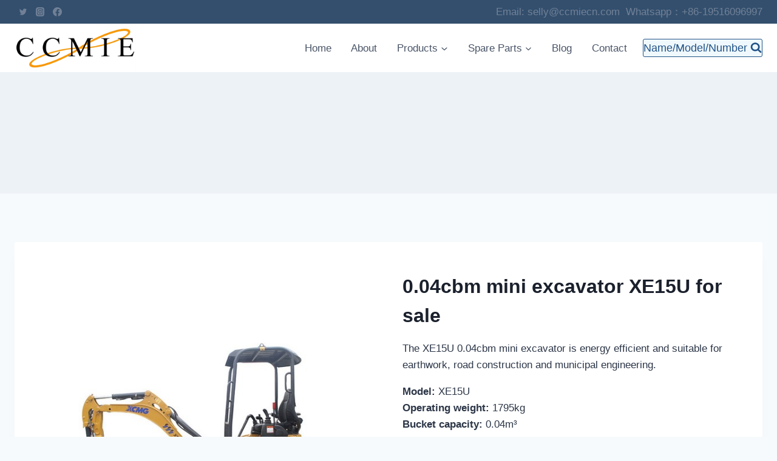

--- FILE ---
content_type: text/html; charset=UTF-8
request_url: https://ccmsv.com/product/0-04cbm-mini-excavator-xe15u-for-sale/
body_size: 32729
content:
<!doctype html>
<html lang="en-US" class="no-js" itemtype="https://schema.org/IndividualProduct" itemscope>
<head><meta charset="UTF-8"><script>if(navigator.userAgent.match(/MSIE|Internet Explorer/i)||navigator.userAgent.match(/Trident\/7\..*?rv:11/i)){var href=document.location.href;if(!href.match(/[?&]nowprocket/)){if(href.indexOf("?")==-1){if(href.indexOf("#")==-1){document.location.href=href+"?nowprocket=1"}else{document.location.href=href.replace("#","?nowprocket=1#")}}else{if(href.indexOf("#")==-1){document.location.href=href+"&nowprocket=1"}else{document.location.href=href.replace("#","&nowprocket=1#")}}}}</script><script>class RocketLazyLoadScripts{constructor(){this.triggerEvents=["keydown","mousedown","mousemove","touchmove","touchstart","touchend","wheel"],this.userEventHandler=this._triggerListener.bind(this),this.touchStartHandler=this._onTouchStart.bind(this),this.touchMoveHandler=this._onTouchMove.bind(this),this.touchEndHandler=this._onTouchEnd.bind(this),this.clickHandler=this._onClick.bind(this),this.interceptedClicks=[],window.addEventListener("pageshow",(e=>{this.persisted=e.persisted})),window.addEventListener("DOMContentLoaded",(()=>{this._preconnect3rdParties()})),this.delayedScripts={normal:[],async:[],defer:[]},this.allJQueries=[]}_addUserInteractionListener(e){document.hidden?e._triggerListener():(this.triggerEvents.forEach((t=>window.addEventListener(t,e.userEventHandler,{passive:!0}))),window.addEventListener("touchstart",e.touchStartHandler,{passive:!0}),window.addEventListener("mousedown",e.touchStartHandler),document.addEventListener("visibilitychange",e.userEventHandler))}_removeUserInteractionListener(){this.triggerEvents.forEach((e=>window.removeEventListener(e,this.userEventHandler,{passive:!0}))),document.removeEventListener("visibilitychange",this.userEventHandler)}_onTouchStart(e){"HTML"!==e.target.tagName&&(window.addEventListener("touchend",this.touchEndHandler),window.addEventListener("mouseup",this.touchEndHandler),window.addEventListener("touchmove",this.touchMoveHandler,{passive:!0}),window.addEventListener("mousemove",this.touchMoveHandler),e.target.addEventListener("click",this.clickHandler),this._renameDOMAttribute(e.target,"onclick","rocket-onclick"))}_onTouchMove(e){window.removeEventListener("touchend",this.touchEndHandler),window.removeEventListener("mouseup",this.touchEndHandler),window.removeEventListener("touchmove",this.touchMoveHandler,{passive:!0}),window.removeEventListener("mousemove",this.touchMoveHandler),e.target.removeEventListener("click",this.clickHandler),this._renameDOMAttribute(e.target,"rocket-onclick","onclick")}_onTouchEnd(e){window.removeEventListener("touchend",this.touchEndHandler),window.removeEventListener("mouseup",this.touchEndHandler),window.removeEventListener("touchmove",this.touchMoveHandler,{passive:!0}),window.removeEventListener("mousemove",this.touchMoveHandler)}_onClick(e){e.target.removeEventListener("click",this.clickHandler),this._renameDOMAttribute(e.target,"rocket-onclick","onclick"),this.interceptedClicks.push(e),e.preventDefault(),e.stopPropagation(),e.stopImmediatePropagation()}_replayClicks(){window.removeEventListener("touchstart",this.touchStartHandler,{passive:!0}),window.removeEventListener("mousedown",this.touchStartHandler),this.interceptedClicks.forEach((e=>{e.target.dispatchEvent(new MouseEvent("click",{view:e.view,bubbles:!0,cancelable:!0}))}))}_renameDOMAttribute(e,t,n){e.hasAttribute&&e.hasAttribute(t)&&(event.target.setAttribute(n,event.target.getAttribute(t)),event.target.removeAttribute(t))}_triggerListener(){this._removeUserInteractionListener(this),"loading"===document.readyState?document.addEventListener("DOMContentLoaded",this._loadEverythingNow.bind(this)):this._loadEverythingNow()}_preconnect3rdParties(){let e=[];document.querySelectorAll("script[type=rocketlazyloadscript]").forEach((t=>{if(t.hasAttribute("src")){const n=new URL(t.src).origin;n!==location.origin&&e.push({src:n,crossOrigin:t.crossOrigin||"module"===t.getAttribute("data-rocket-type")})}})),e=[...new Map(e.map((e=>[JSON.stringify(e),e]))).values()],this._batchInjectResourceHints(e,"preconnect")}async _loadEverythingNow(){this.lastBreath=Date.now(),this._delayEventListeners(),this._delayJQueryReady(this),this._handleDocumentWrite(),this._registerAllDelayedScripts(),this._preloadAllScripts(),await this._loadScriptsFromList(this.delayedScripts.normal),await this._loadScriptsFromList(this.delayedScripts.defer),await this._loadScriptsFromList(this.delayedScripts.async);try{await this._triggerDOMContentLoaded(),await this._triggerWindowLoad()}catch(e){}window.dispatchEvent(new Event("rocket-allScriptsLoaded")),this._replayClicks()}_registerAllDelayedScripts(){document.querySelectorAll("script[type=rocketlazyloadscript]").forEach((e=>{e.hasAttribute("src")?e.hasAttribute("async")&&!1!==e.async?this.delayedScripts.async.push(e):e.hasAttribute("defer")&&!1!==e.defer||"module"===e.getAttribute("data-rocket-type")?this.delayedScripts.defer.push(e):this.delayedScripts.normal.push(e):this.delayedScripts.normal.push(e)}))}async _transformScript(e){return await this._littleBreath(),new Promise((t=>{const n=document.createElement("script");[...e.attributes].forEach((e=>{let t=e.nodeName;"type"!==t&&("data-rocket-type"===t&&(t="type"),n.setAttribute(t,e.nodeValue))})),e.hasAttribute("src")?(n.addEventListener("load",t),n.addEventListener("error",t)):(n.text=e.text,t());try{e.parentNode.replaceChild(n,e)}catch(e){t()}}))}async _loadScriptsFromList(e){const t=e.shift();return t?(await this._transformScript(t),this._loadScriptsFromList(e)):Promise.resolve()}_preloadAllScripts(){this._batchInjectResourceHints([...this.delayedScripts.normal,...this.delayedScripts.defer,...this.delayedScripts.async],"preload")}_batchInjectResourceHints(e,t){var n=document.createDocumentFragment();e.forEach((e=>{if(e.src){const i=document.createElement("link");i.href=e.src,i.rel=t,"preconnect"!==t&&(i.as="script"),e.getAttribute&&"module"===e.getAttribute("data-rocket-type")&&(i.crossOrigin=!0),e.crossOrigin&&(i.crossOrigin=e.crossOrigin),n.appendChild(i)}})),document.head.appendChild(n)}_delayEventListeners(){let e={};function t(t,n){!function(t){function n(n){return e[t].eventsToRewrite.indexOf(n)>=0?"rocket-"+n:n}e[t]||(e[t]={originalFunctions:{add:t.addEventListener,remove:t.removeEventListener},eventsToRewrite:[]},t.addEventListener=function(){arguments[0]=n(arguments[0]),e[t].originalFunctions.add.apply(t,arguments)},t.removeEventListener=function(){arguments[0]=n(arguments[0]),e[t].originalFunctions.remove.apply(t,arguments)})}(t),e[t].eventsToRewrite.push(n)}function n(e,t){let n=e[t];Object.defineProperty(e,t,{get:()=>n||function(){},set(i){e["rocket"+t]=n=i}})}t(document,"DOMContentLoaded"),t(window,"DOMContentLoaded"),t(window,"load"),t(window,"pageshow"),t(document,"readystatechange"),n(document,"onreadystatechange"),n(window,"onload"),n(window,"onpageshow")}_delayJQueryReady(e){let t=window.jQuery;Object.defineProperty(window,"jQuery",{get:()=>t,set(n){if(n&&n.fn&&!e.allJQueries.includes(n)){n.fn.ready=n.fn.init.prototype.ready=function(t){e.domReadyFired?t.bind(document)(n):document.addEventListener("rocket-DOMContentLoaded",(()=>t.bind(document)(n)))};const t=n.fn.on;n.fn.on=n.fn.init.prototype.on=function(){if(this[0]===window){function e(e){return e.split(" ").map((e=>"load"===e||0===e.indexOf("load.")?"rocket-jquery-load":e)).join(" ")}"string"==typeof arguments[0]||arguments[0]instanceof String?arguments[0]=e(arguments[0]):"object"==typeof arguments[0]&&Object.keys(arguments[0]).forEach((t=>{delete Object.assign(arguments[0],{[e(t)]:arguments[0][t]})[t]}))}return t.apply(this,arguments),this},e.allJQueries.push(n)}t=n}})}async _triggerDOMContentLoaded(){this.domReadyFired=!0,await this._littleBreath(),document.dispatchEvent(new Event("rocket-DOMContentLoaded")),await this._littleBreath(),window.dispatchEvent(new Event("rocket-DOMContentLoaded")),await this._littleBreath(),document.dispatchEvent(new Event("rocket-readystatechange")),await this._littleBreath(),document.rocketonreadystatechange&&document.rocketonreadystatechange()}async _triggerWindowLoad(){await this._littleBreath(),window.dispatchEvent(new Event("rocket-load")),await this._littleBreath(),window.rocketonload&&window.rocketonload(),await this._littleBreath(),this.allJQueries.forEach((e=>e(window).trigger("rocket-jquery-load"))),await this._littleBreath();const e=new Event("rocket-pageshow");e.persisted=this.persisted,window.dispatchEvent(e),await this._littleBreath(),window.rocketonpageshow&&window.rocketonpageshow({persisted:this.persisted})}_handleDocumentWrite(){const e=new Map;document.write=document.writeln=function(t){const n=document.currentScript,i=document.createRange(),r=n.parentElement;let o=e.get(n);void 0===o&&(o=n.nextSibling,e.set(n,o));const s=document.createDocumentFragment();i.setStart(s,0),s.appendChild(i.createContextualFragment(t)),r.insertBefore(s,o)}}async _littleBreath(){Date.now()-this.lastBreath>45&&(await this._requestAnimFrame(),this.lastBreath=Date.now())}async _requestAnimFrame(){return document.hidden?new Promise((e=>setTimeout(e))):new Promise((e=>requestAnimationFrame(e)))}static run(){const e=new RocketLazyLoadScripts;e._addUserInteractionListener(e)}}RocketLazyLoadScripts.run();</script>
	
	<meta name="viewport" content="width=device-width, initial-scale=1, minimum-scale=1">
	<meta name='robots' content='index, follow, max-image-preview:large, max-snippet:-1, max-video-preview:-1' />

	<!-- This site is optimized with the Yoast SEO plugin v26.8 - https://yoast.com/product/yoast-seo-wordpress/ -->
	<title>0.04cbm mini excavator XE15U for sale | CCMIE GROUP</title>
	<meta name="description" content="XE15U 0.04cbm mini excavator is energy efficient and suitable for earthwork, road construction and municipal engineering." />
	<link rel="canonical" href="https://ccmsv.com/product/0-04cbm-mini-excavator-xe15u-for-sale/" />
	<meta property="og:locale" content="en_US" />
	<meta property="og:type" content="article" />
	<meta property="og:title" content="0.04cbm mini excavator XE15U for sale | CCMIE GROUP" />
	<meta property="og:description" content="XE15U 0.04cbm mini excavator is energy efficient and suitable for earthwork, road construction and municipal engineering." />
	<meta property="og:url" content="https://ccmsv.com/product/0-04cbm-mini-excavator-xe15u-for-sale/" />
	<meta property="og:site_name" content="CCMIE GROUP" />
	<meta property="article:publisher" content="https://www.facebook.com/profile.php?id=100076804623511" />
	<meta property="article:modified_time" content="2022-03-03T09:09:02+00:00" />
	<meta property="og:image" content="https://ccmsv.com/wp-content/uploads/2022/03/XE15U-crawler-excavator.jpg" />
	<meta property="og:image:width" content="600" />
	<meta property="og:image:height" content="600" />
	<meta property="og:image:type" content="image/jpeg" />
	<meta name="twitter:card" content="summary_large_image" />
	<meta name="twitter:site" content="@Ian58143420" />
	<meta name="twitter:label1" content="Est. reading time" />
	<meta name="twitter:data1" content="2 minutes" />
	<script type="application/ld+json" class="yoast-schema-graph">{"@context":"https://schema.org","@graph":[{"@type":"WebPage","@id":"https://ccmsv.com/product/0-04cbm-mini-excavator-xe15u-for-sale/","url":"https://ccmsv.com/product/0-04cbm-mini-excavator-xe15u-for-sale/","name":"0.04cbm mini excavator XE15U for sale | CCMIE GROUP","isPartOf":{"@id":"https://ccmsv.com/#website"},"primaryImageOfPage":{"@id":"https://ccmsv.com/product/0-04cbm-mini-excavator-xe15u-for-sale/#primaryimage"},"image":{"@id":"https://ccmsv.com/product/0-04cbm-mini-excavator-xe15u-for-sale/#primaryimage"},"thumbnailUrl":"https://ccmsv.com/wp-content/uploads/2022/03/XE15U-crawler-excavator.jpg","datePublished":"2022-03-03T08:51:12+00:00","dateModified":"2022-03-03T09:09:02+00:00","description":"XE15U 0.04cbm mini excavator is energy efficient and suitable for earthwork, road construction and municipal engineering.","breadcrumb":{"@id":"https://ccmsv.com/product/0-04cbm-mini-excavator-xe15u-for-sale/#breadcrumb"},"inLanguage":"en-US","potentialAction":[{"@type":"ReadAction","target":["https://ccmsv.com/product/0-04cbm-mini-excavator-xe15u-for-sale/"]}]},{"@type":"ImageObject","inLanguage":"en-US","@id":"https://ccmsv.com/product/0-04cbm-mini-excavator-xe15u-for-sale/#primaryimage","url":"https://ccmsv.com/wp-content/uploads/2022/03/XE15U-crawler-excavator.jpg","contentUrl":"https://ccmsv.com/wp-content/uploads/2022/03/XE15U-crawler-excavator.jpg","width":600,"height":600},{"@type":"BreadcrumbList","@id":"https://ccmsv.com/product/0-04cbm-mini-excavator-xe15u-for-sale/#breadcrumb","itemListElement":[{"@type":"ListItem","position":1,"name":"首页","item":"https://ccmsv.com/"},{"@type":"ListItem","position":2,"name":"Products","item":"https://ccmsv.com/products/"},{"@type":"ListItem","position":3,"name":"0.04cbm mini excavator XE15U for sale"}]},{"@type":"WebSite","@id":"https://ccmsv.com/#website","url":"https://ccmsv.com/","name":"CCMIE GROUP","description":"China Construction Machinery and Special Vehicle Supplier","publisher":{"@id":"https://ccmsv.com/#organization"},"potentialAction":[{"@type":"SearchAction","target":{"@type":"EntryPoint","urlTemplate":"https://ccmsv.com/?s={search_term_string}"},"query-input":{"@type":"PropertyValueSpecification","valueRequired":true,"valueName":"search_term_string"}}],"inLanguage":"en-US"},{"@type":"Organization","@id":"https://ccmsv.com/#organization","name":"CHINA CONSTRUCTION MACHINERY IMP&EXP CO., LIMITED","url":"https://ccmsv.com/","logo":{"@type":"ImageObject","inLanguage":"en-US","@id":"https://ccmsv.com/#/schema/logo/image/","url":"https://ccmsv.com/wp-content/uploads/2022/03/2014最新全家福新版-1-scaled-e1647486024207.jpg","contentUrl":"https://ccmsv.com/wp-content/uploads/2022/03/2014最新全家福新版-1-scaled-e1647486024207.jpg","width":500,"height":273,"caption":"CHINA CONSTRUCTION MACHINERY IMP&EXP CO., LIMITED"},"image":{"@id":"https://ccmsv.com/#/schema/logo/image/"},"sameAs":["https://www.facebook.com/profile.php?id=100076804623511","https://x.com/Ian58143420","https://www.pinterest.com/ccmie16888/_saved/","https://www.youtube.com/channel/UCEK50E9t2al7MLg_IKK4AKw"]}]}</script>
	<!-- / Yoast SEO plugin. -->


<link rel="alternate" type="application/rss+xml" title="CCMIE GROUP &raquo; Feed" href="https://ccmsv.com/feed/" />
<link rel="alternate" type="application/rss+xml" title="CCMIE GROUP &raquo; Comments Feed" href="https://ccmsv.com/comments/feed/" />
			<script type="rocketlazyloadscript">document.documentElement.classList.remove( 'no-js' );</script>
			<link rel="alternate" title="oEmbed (JSON)" type="application/json+oembed" href="https://ccmsv.com/wp-json/oembed/1.0/embed?url=https%3A%2F%2Fccmsv.com%2Fproduct%2F0-04cbm-mini-excavator-xe15u-for-sale%2F" />
<link rel="alternate" title="oEmbed (XML)" type="text/xml+oembed" href="https://ccmsv.com/wp-json/oembed/1.0/embed?url=https%3A%2F%2Fccmsv.com%2Fproduct%2F0-04cbm-mini-excavator-xe15u-for-sale%2F&#038;format=xml" />
<style id='wp-img-auto-sizes-contain-inline-css'>
img:is([sizes=auto i],[sizes^="auto," i]){contain-intrinsic-size:3000px 1500px}
/*# sourceURL=wp-img-auto-sizes-contain-inline-css */
</style>
<link data-minify="1" rel='stylesheet' id='fluentform-elementor-widget-css' href='https://ccmsv.com/wp-content/cache/min/1/wp-content/plugins/fluentform/assets/css/fluent-forms-elementor-widget.css?ver=1769781803' media='all' />
<style id='wp-emoji-styles-inline-css'>

	img.wp-smiley, img.emoji {
		display: inline !important;
		border: none !important;
		box-shadow: none !important;
		height: 1em !important;
		width: 1em !important;
		margin: 0 0.07em !important;
		vertical-align: -0.1em !important;
		background: none !important;
		padding: 0 !important;
	}
/*# sourceURL=wp-emoji-styles-inline-css */
</style>
<link rel='stylesheet' id='wp-block-library-css' href='https://ccmsv.com/wp-includes/css/dist/block-library/style.min.css?ver=5f64ccb4754e18e88c88860d57c04cf4' media='all' />
<style id='classic-theme-styles-inline-css'>
/*! This file is auto-generated */
.wp-block-button__link{color:#fff;background-color:#32373c;border-radius:9999px;box-shadow:none;text-decoration:none;padding:calc(.667em + 2px) calc(1.333em + 2px);font-size:1.125em}.wp-block-file__button{background:#32373c;color:#fff;text-decoration:none}
/*# sourceURL=/wp-includes/css/classic-themes.min.css */
</style>
<link data-minify="1" rel='stylesheet' id='nta-css-popup-css' href='https://ccmsv.com/wp-content/cache/min/1/wp-content/plugins/whatsapp-for-wordpress/assets/dist/css/style.css?ver=1769781803' media='all' />
<style id='global-styles-inline-css'>
:root{--wp--preset--aspect-ratio--square: 1;--wp--preset--aspect-ratio--4-3: 4/3;--wp--preset--aspect-ratio--3-4: 3/4;--wp--preset--aspect-ratio--3-2: 3/2;--wp--preset--aspect-ratio--2-3: 2/3;--wp--preset--aspect-ratio--16-9: 16/9;--wp--preset--aspect-ratio--9-16: 9/16;--wp--preset--color--black: #000000;--wp--preset--color--cyan-bluish-gray: #abb8c3;--wp--preset--color--white: #ffffff;--wp--preset--color--pale-pink: #f78da7;--wp--preset--color--vivid-red: #cf2e2e;--wp--preset--color--luminous-vivid-orange: #ff6900;--wp--preset--color--luminous-vivid-amber: #fcb900;--wp--preset--color--light-green-cyan: #7bdcb5;--wp--preset--color--vivid-green-cyan: #00d084;--wp--preset--color--pale-cyan-blue: #8ed1fc;--wp--preset--color--vivid-cyan-blue: #0693e3;--wp--preset--color--vivid-purple: #9b51e0;--wp--preset--color--theme-palette-1: var(--global-palette1);--wp--preset--color--theme-palette-2: var(--global-palette2);--wp--preset--color--theme-palette-3: var(--global-palette3);--wp--preset--color--theme-palette-4: var(--global-palette4);--wp--preset--color--theme-palette-5: var(--global-palette5);--wp--preset--color--theme-palette-6: var(--global-palette6);--wp--preset--color--theme-palette-7: var(--global-palette7);--wp--preset--color--theme-palette-8: var(--global-palette8);--wp--preset--color--theme-palette-9: var(--global-palette9);--wp--preset--gradient--vivid-cyan-blue-to-vivid-purple: linear-gradient(135deg,rgb(6,147,227) 0%,rgb(155,81,224) 100%);--wp--preset--gradient--light-green-cyan-to-vivid-green-cyan: linear-gradient(135deg,rgb(122,220,180) 0%,rgb(0,208,130) 100%);--wp--preset--gradient--luminous-vivid-amber-to-luminous-vivid-orange: linear-gradient(135deg,rgb(252,185,0) 0%,rgb(255,105,0) 100%);--wp--preset--gradient--luminous-vivid-orange-to-vivid-red: linear-gradient(135deg,rgb(255,105,0) 0%,rgb(207,46,46) 100%);--wp--preset--gradient--very-light-gray-to-cyan-bluish-gray: linear-gradient(135deg,rgb(238,238,238) 0%,rgb(169,184,195) 100%);--wp--preset--gradient--cool-to-warm-spectrum: linear-gradient(135deg,rgb(74,234,220) 0%,rgb(151,120,209) 20%,rgb(207,42,186) 40%,rgb(238,44,130) 60%,rgb(251,105,98) 80%,rgb(254,248,76) 100%);--wp--preset--gradient--blush-light-purple: linear-gradient(135deg,rgb(255,206,236) 0%,rgb(152,150,240) 100%);--wp--preset--gradient--blush-bordeaux: linear-gradient(135deg,rgb(254,205,165) 0%,rgb(254,45,45) 50%,rgb(107,0,62) 100%);--wp--preset--gradient--luminous-dusk: linear-gradient(135deg,rgb(255,203,112) 0%,rgb(199,81,192) 50%,rgb(65,88,208) 100%);--wp--preset--gradient--pale-ocean: linear-gradient(135deg,rgb(255,245,203) 0%,rgb(182,227,212) 50%,rgb(51,167,181) 100%);--wp--preset--gradient--electric-grass: linear-gradient(135deg,rgb(202,248,128) 0%,rgb(113,206,126) 100%);--wp--preset--gradient--midnight: linear-gradient(135deg,rgb(2,3,129) 0%,rgb(40,116,252) 100%);--wp--preset--font-size--small: var(--global-font-size-small);--wp--preset--font-size--medium: var(--global-font-size-medium);--wp--preset--font-size--large: var(--global-font-size-large);--wp--preset--font-size--x-large: 42px;--wp--preset--font-size--larger: var(--global-font-size-larger);--wp--preset--font-size--xxlarge: var(--global-font-size-xxlarge);--wp--preset--spacing--20: 0.44rem;--wp--preset--spacing--30: 0.67rem;--wp--preset--spacing--40: 1rem;--wp--preset--spacing--50: 1.5rem;--wp--preset--spacing--60: 2.25rem;--wp--preset--spacing--70: 3.38rem;--wp--preset--spacing--80: 5.06rem;--wp--preset--shadow--natural: 6px 6px 9px rgba(0, 0, 0, 0.2);--wp--preset--shadow--deep: 12px 12px 50px rgba(0, 0, 0, 0.4);--wp--preset--shadow--sharp: 6px 6px 0px rgba(0, 0, 0, 0.2);--wp--preset--shadow--outlined: 6px 6px 0px -3px rgb(255, 255, 255), 6px 6px rgb(0, 0, 0);--wp--preset--shadow--crisp: 6px 6px 0px rgb(0, 0, 0);}:where(.is-layout-flex){gap: 0.5em;}:where(.is-layout-grid){gap: 0.5em;}body .is-layout-flex{display: flex;}.is-layout-flex{flex-wrap: wrap;align-items: center;}.is-layout-flex > :is(*, div){margin: 0;}body .is-layout-grid{display: grid;}.is-layout-grid > :is(*, div){margin: 0;}:where(.wp-block-columns.is-layout-flex){gap: 2em;}:where(.wp-block-columns.is-layout-grid){gap: 2em;}:where(.wp-block-post-template.is-layout-flex){gap: 1.25em;}:where(.wp-block-post-template.is-layout-grid){gap: 1.25em;}.has-black-color{color: var(--wp--preset--color--black) !important;}.has-cyan-bluish-gray-color{color: var(--wp--preset--color--cyan-bluish-gray) !important;}.has-white-color{color: var(--wp--preset--color--white) !important;}.has-pale-pink-color{color: var(--wp--preset--color--pale-pink) !important;}.has-vivid-red-color{color: var(--wp--preset--color--vivid-red) !important;}.has-luminous-vivid-orange-color{color: var(--wp--preset--color--luminous-vivid-orange) !important;}.has-luminous-vivid-amber-color{color: var(--wp--preset--color--luminous-vivid-amber) !important;}.has-light-green-cyan-color{color: var(--wp--preset--color--light-green-cyan) !important;}.has-vivid-green-cyan-color{color: var(--wp--preset--color--vivid-green-cyan) !important;}.has-pale-cyan-blue-color{color: var(--wp--preset--color--pale-cyan-blue) !important;}.has-vivid-cyan-blue-color{color: var(--wp--preset--color--vivid-cyan-blue) !important;}.has-vivid-purple-color{color: var(--wp--preset--color--vivid-purple) !important;}.has-black-background-color{background-color: var(--wp--preset--color--black) !important;}.has-cyan-bluish-gray-background-color{background-color: var(--wp--preset--color--cyan-bluish-gray) !important;}.has-white-background-color{background-color: var(--wp--preset--color--white) !important;}.has-pale-pink-background-color{background-color: var(--wp--preset--color--pale-pink) !important;}.has-vivid-red-background-color{background-color: var(--wp--preset--color--vivid-red) !important;}.has-luminous-vivid-orange-background-color{background-color: var(--wp--preset--color--luminous-vivid-orange) !important;}.has-luminous-vivid-amber-background-color{background-color: var(--wp--preset--color--luminous-vivid-amber) !important;}.has-light-green-cyan-background-color{background-color: var(--wp--preset--color--light-green-cyan) !important;}.has-vivid-green-cyan-background-color{background-color: var(--wp--preset--color--vivid-green-cyan) !important;}.has-pale-cyan-blue-background-color{background-color: var(--wp--preset--color--pale-cyan-blue) !important;}.has-vivid-cyan-blue-background-color{background-color: var(--wp--preset--color--vivid-cyan-blue) !important;}.has-vivid-purple-background-color{background-color: var(--wp--preset--color--vivid-purple) !important;}.has-black-border-color{border-color: var(--wp--preset--color--black) !important;}.has-cyan-bluish-gray-border-color{border-color: var(--wp--preset--color--cyan-bluish-gray) !important;}.has-white-border-color{border-color: var(--wp--preset--color--white) !important;}.has-pale-pink-border-color{border-color: var(--wp--preset--color--pale-pink) !important;}.has-vivid-red-border-color{border-color: var(--wp--preset--color--vivid-red) !important;}.has-luminous-vivid-orange-border-color{border-color: var(--wp--preset--color--luminous-vivid-orange) !important;}.has-luminous-vivid-amber-border-color{border-color: var(--wp--preset--color--luminous-vivid-amber) !important;}.has-light-green-cyan-border-color{border-color: var(--wp--preset--color--light-green-cyan) !important;}.has-vivid-green-cyan-border-color{border-color: var(--wp--preset--color--vivid-green-cyan) !important;}.has-pale-cyan-blue-border-color{border-color: var(--wp--preset--color--pale-cyan-blue) !important;}.has-vivid-cyan-blue-border-color{border-color: var(--wp--preset--color--vivid-cyan-blue) !important;}.has-vivid-purple-border-color{border-color: var(--wp--preset--color--vivid-purple) !important;}.has-vivid-cyan-blue-to-vivid-purple-gradient-background{background: var(--wp--preset--gradient--vivid-cyan-blue-to-vivid-purple) !important;}.has-light-green-cyan-to-vivid-green-cyan-gradient-background{background: var(--wp--preset--gradient--light-green-cyan-to-vivid-green-cyan) !important;}.has-luminous-vivid-amber-to-luminous-vivid-orange-gradient-background{background: var(--wp--preset--gradient--luminous-vivid-amber-to-luminous-vivid-orange) !important;}.has-luminous-vivid-orange-to-vivid-red-gradient-background{background: var(--wp--preset--gradient--luminous-vivid-orange-to-vivid-red) !important;}.has-very-light-gray-to-cyan-bluish-gray-gradient-background{background: var(--wp--preset--gradient--very-light-gray-to-cyan-bluish-gray) !important;}.has-cool-to-warm-spectrum-gradient-background{background: var(--wp--preset--gradient--cool-to-warm-spectrum) !important;}.has-blush-light-purple-gradient-background{background: var(--wp--preset--gradient--blush-light-purple) !important;}.has-blush-bordeaux-gradient-background{background: var(--wp--preset--gradient--blush-bordeaux) !important;}.has-luminous-dusk-gradient-background{background: var(--wp--preset--gradient--luminous-dusk) !important;}.has-pale-ocean-gradient-background{background: var(--wp--preset--gradient--pale-ocean) !important;}.has-electric-grass-gradient-background{background: var(--wp--preset--gradient--electric-grass) !important;}.has-midnight-gradient-background{background: var(--wp--preset--gradient--midnight) !important;}.has-small-font-size{font-size: var(--wp--preset--font-size--small) !important;}.has-medium-font-size{font-size: var(--wp--preset--font-size--medium) !important;}.has-large-font-size{font-size: var(--wp--preset--font-size--large) !important;}.has-x-large-font-size{font-size: var(--wp--preset--font-size--x-large) !important;}
:where(.wp-block-post-template.is-layout-flex){gap: 1.25em;}:where(.wp-block-post-template.is-layout-grid){gap: 1.25em;}
:where(.wp-block-term-template.is-layout-flex){gap: 1.25em;}:where(.wp-block-term-template.is-layout-grid){gap: 1.25em;}
:where(.wp-block-columns.is-layout-flex){gap: 2em;}:where(.wp-block-columns.is-layout-grid){gap: 2em;}
:root :where(.wp-block-pullquote){font-size: 1.5em;line-height: 1.6;}
/*# sourceURL=global-styles-inline-css */
</style>
<link rel='stylesheet' id='photoswipe-css' href='https://ccmsv.com/wp-content/plugins/woocommerce/assets/css/photoswipe/photoswipe.min.css?ver=10.4.3' media='all' />
<link rel='stylesheet' id='photoswipe-default-skin-css' href='https://ccmsv.com/wp-content/plugins/woocommerce/assets/css/photoswipe/default-skin/default-skin.min.css?ver=10.4.3' media='all' />
<style id='woocommerce-inline-inline-css'>
.woocommerce form .form-row .required { visibility: visible; }
/*# sourceURL=woocommerce-inline-inline-css */
</style>
<link rel='stylesheet' id='kadence-global-css' href='https://ccmsv.com/wp-content/themes/kadence/assets/css/global.min.css?ver=1.2.6' media='all' />
<style id='kadence-global-inline-css'>
/* Kadence Base CSS */
:root{--global-palette1:#2B6CB0;--global-palette2:#215387;--global-palette3:#1A202C;--global-palette4:#2D3748;--global-palette5:#4A5568;--global-palette6:#718096;--global-palette7:#EDF2F7;--global-palette8:#F7FAFC;--global-palette9:#ffffff;--global-palette9rgb:255, 255, 255;--global-palette-highlight:var(--global-palette1);--global-palette-highlight-alt:var(--global-palette2);--global-palette-highlight-alt2:var(--global-palette9);--global-palette-btn-bg:var(--global-palette1);--global-palette-btn-bg-hover:var(--global-palette2);--global-palette-btn:var(--global-palette9);--global-palette-btn-hover:var(--global-palette9);--global-body-font-family:-apple-system,BlinkMacSystemFont,"Segoe UI",Roboto,Oxygen-Sans,Ubuntu,Cantarell,"Helvetica Neue",sans-serif, "Apple Color Emoji", "Segoe UI Emoji", "Segoe UI Symbol";--global-heading-font-family:inherit;--global-primary-nav-font-family:inherit;--global-fallback-font:sans-serif;--global-display-fallback-font:sans-serif;--global-content-width:1290px;--global-content-narrow-width:842px;--global-content-edge-padding:1.5rem;--global-content-boxed-padding:2rem;--global-calc-content-width:calc(1290px - var(--global-content-edge-padding) - var(--global-content-edge-padding) );--wp--style--global--content-size:var(--global-calc-content-width);}.wp-site-blocks{--global-vw:calc( 100vw - ( 0.5 * var(--scrollbar-offset)));}:root body.kadence-elementor-colors{--e-global-color-kadence1:var(--global-palette1);--e-global-color-kadence2:var(--global-palette2);--e-global-color-kadence3:var(--global-palette3);--e-global-color-kadence4:var(--global-palette4);--e-global-color-kadence5:var(--global-palette5);--e-global-color-kadence6:var(--global-palette6);--e-global-color-kadence7:var(--global-palette7);--e-global-color-kadence8:var(--global-palette8);--e-global-color-kadence9:var(--global-palette9);}body{background:var(--global-palette8);}body, input, select, optgroup, textarea{font-weight:400;font-size:17px;line-height:1.6;font-family:var(--global-body-font-family);color:var(--global-palette4);}.content-bg, body.content-style-unboxed .site{background:var(--global-palette9);}h1,h2,h3,h4,h5,h6{font-family:var(--global-heading-font-family);}h1{font-weight:700;font-size:32px;line-height:1.5;color:var(--global-palette3);}h2{font-weight:700;font-size:28px;line-height:1.5;color:var(--global-palette3);}h3{font-weight:700;font-size:24px;line-height:1.5;color:var(--global-palette3);}h4{font-weight:700;font-size:22px;line-height:1.5;color:var(--global-palette4);}h5{font-weight:700;font-size:20px;line-height:1.5;color:var(--global-palette4);}h6{font-weight:700;font-size:18px;line-height:1.5;color:var(--global-palette5);}.entry-hero h1{font-style:normal;color:rgba(0,0,0,0);}.entry-hero .kadence-breadcrumbs{max-width:1290px;}.site-container, .site-header-row-layout-contained, .site-footer-row-layout-contained, .entry-hero-layout-contained, .comments-area, .alignfull > .wp-block-cover__inner-container, .alignwide > .wp-block-cover__inner-container{max-width:var(--global-content-width);}.content-width-narrow .content-container.site-container, .content-width-narrow .hero-container.site-container{max-width:var(--global-content-narrow-width);}@media all and (min-width: 1520px){.wp-site-blocks .content-container  .alignwide{margin-left:-115px;margin-right:-115px;width:unset;max-width:unset;}}@media all and (min-width: 1102px){.content-width-narrow .wp-site-blocks .content-container .alignwide{margin-left:-130px;margin-right:-130px;width:unset;max-width:unset;}}.content-style-boxed .wp-site-blocks .entry-content .alignwide{margin-left:calc( -1 * var( --global-content-boxed-padding ) );margin-right:calc( -1 * var( --global-content-boxed-padding ) );}.content-area{margin-top:5rem;margin-bottom:5rem;}@media all and (max-width: 1024px){.content-area{margin-top:3rem;margin-bottom:3rem;}}@media all and (max-width: 767px){.content-area{margin-top:2rem;margin-bottom:2rem;}}@media all and (max-width: 1024px){:root{--global-content-boxed-padding:2rem;}}@media all and (max-width: 767px){:root{--global-content-boxed-padding:1.5rem;}}.entry-content-wrap{padding:2rem;}@media all and (max-width: 1024px){.entry-content-wrap{padding:2rem;}}@media all and (max-width: 767px){.entry-content-wrap{padding:1.5rem;}}.entry.single-entry{box-shadow:0px 15px 15px -10px rgba(0,0,0,0.05);}.entry.loop-entry{box-shadow:0px 15px 15px -10px rgba(0,0,0,0.05);}.loop-entry .entry-content-wrap{padding:2rem;}@media all and (max-width: 1024px){.loop-entry .entry-content-wrap{padding:2rem;}}@media all and (max-width: 767px){.loop-entry .entry-content-wrap{padding:1.5rem;}}button, .button, .wp-block-button__link, input[type="button"], input[type="reset"], input[type="submit"], .fl-button, .elementor-button-wrapper .elementor-button{box-shadow:0px 0px 0px -7px rgba(0,0,0,0);}button:hover, button:focus, button:active, .button:hover, .button:focus, .button:active, .wp-block-button__link:hover, .wp-block-button__link:focus, .wp-block-button__link:active, input[type="button"]:hover, input[type="button"]:focus, input[type="button"]:active, input[type="reset"]:hover, input[type="reset"]:focus, input[type="reset"]:active, input[type="submit"]:hover, input[type="submit"]:focus, input[type="submit"]:active, .elementor-button-wrapper .elementor-button:hover, .elementor-button-wrapper .elementor-button:focus, .elementor-button-wrapper .elementor-button:active{box-shadow:0px 15px 25px -7px rgba(0,0,0,0.1);}.kb-button.kb-btn-global-outline.kb-btn-global-inherit{padding-top:calc(px - 2px);padding-right:calc(px - 2px);padding-bottom:calc(px - 2px);padding-left:calc(px - 2px);}@media all and (min-width: 1025px){.transparent-header .entry-hero .entry-hero-container-inner{padding-top:calc(39px + 80px);}}@media all and (max-width: 1024px){.mobile-transparent-header .entry-hero .entry-hero-container-inner{padding-top:80px;}}@media all and (max-width: 767px){.mobile-transparent-header .entry-hero .entry-hero-container-inner{padding-top:80px;}}
/* Kadence Header CSS */
@media all and (max-width: 1024px){.mobile-transparent-header #masthead{position:absolute;left:0px;right:0px;z-index:100;}.kadence-scrollbar-fixer.mobile-transparent-header #masthead{right:var(--scrollbar-offset,0);}.mobile-transparent-header #masthead, .mobile-transparent-header .site-top-header-wrap .site-header-row-container-inner, .mobile-transparent-header .site-main-header-wrap .site-header-row-container-inner, .mobile-transparent-header .site-bottom-header-wrap .site-header-row-container-inner{background:transparent;}.site-header-row-tablet-layout-fullwidth, .site-header-row-tablet-layout-standard{padding:0px;}}@media all and (min-width: 1025px){.transparent-header #masthead{position:absolute;left:0px;right:0px;z-index:100;}.transparent-header.kadence-scrollbar-fixer #masthead{right:var(--scrollbar-offset,0);}.transparent-header #masthead, .transparent-header .site-top-header-wrap .site-header-row-container-inner, .transparent-header .site-main-header-wrap .site-header-row-container-inner, .transparent-header .site-bottom-header-wrap .site-header-row-container-inner{background:transparent;}}.site-branding a.brand img{max-width:200px;}.site-branding a.brand img.svg-logo-image{width:200px;}.site-branding{padding:0px 0px 0px 0px;}#masthead, #masthead .kadence-sticky-header.item-is-fixed:not(.item-at-start):not(.site-header-row-container):not(.site-main-header-wrap), #masthead .kadence-sticky-header.item-is-fixed:not(.item-at-start) > .site-header-row-container-inner{background:#ffffff;}.site-main-header-inner-wrap{min-height:80px;}.site-top-header-wrap .site-header-row-container-inner{background:#334f6d;}.site-top-header-inner-wrap{min-height:39px;}.header-navigation[class*="header-navigation-style-underline"] .header-menu-container.primary-menu-container>ul>li>a:after{width:calc( 100% - 1.92em);}.main-navigation .primary-menu-container > ul > li.menu-item > a{padding-left:calc(1.92em / 2);padding-right:calc(1.92em / 2);padding-top:0em;padding-bottom:0em;color:var(--global-palette5);}.main-navigation .primary-menu-container > ul > li.menu-item .dropdown-nav-special-toggle{right:calc(1.92em / 2);}.main-navigation .primary-menu-container > ul > li.menu-item > a:hover{color:var(--global-palette-highlight);}.main-navigation .primary-menu-container > ul > li.menu-item.current-menu-item > a{color:var(--global-palette3);}.header-navigation .header-menu-container ul ul.sub-menu, .header-navigation .header-menu-container ul ul.submenu{background:#395f8c;box-shadow:0px 2px 13px 0px rgba(0,0,0,0.1);}.header-navigation .header-menu-container ul ul li.menu-item, .header-menu-container ul.menu > li.kadence-menu-mega-enabled > ul > li.menu-item > a{border-bottom:1px solid rgba(255,255,255,0.1);}.header-navigation .header-menu-container ul ul li.menu-item > a{width:200px;padding-top:1em;padding-bottom:1em;color:var(--global-palette8);font-style:normal;font-size:16px;}.header-navigation .header-menu-container ul ul li.menu-item > a:hover{color:var(--global-palette9);background:#408dde;}.header-navigation .header-menu-container ul ul li.menu-item.current-menu-item > a{color:var(--global-palette9);background:#3782db;}.mobile-toggle-open-container .menu-toggle-open, .mobile-toggle-open-container .menu-toggle-open:focus{color:var(--global-palette5);padding:0.4em 0.6em 0.4em 0.6em;font-size:14px;}.mobile-toggle-open-container .menu-toggle-open.menu-toggle-style-bordered{border:1px solid currentColor;}.mobile-toggle-open-container .menu-toggle-open .menu-toggle-icon{font-size:20px;}.mobile-toggle-open-container .menu-toggle-open:hover, .mobile-toggle-open-container .menu-toggle-open:focus-visible{color:var(--global-palette-highlight);}.mobile-navigation ul li{font-size:14px;}.mobile-navigation ul li a{padding-top:1em;padding-bottom:1em;}.mobile-navigation ul li > a, .mobile-navigation ul li.menu-item-has-children > .drawer-nav-drop-wrap{color:var(--global-palette8);}.mobile-navigation ul li.current-menu-item > a, .mobile-navigation ul li.current-menu-item.menu-item-has-children > .drawer-nav-drop-wrap{color:var(--global-palette-highlight);}.mobile-navigation ul li.menu-item-has-children .drawer-nav-drop-wrap, .mobile-navigation ul li:not(.menu-item-has-children) a{border-bottom:1px solid rgba(255,255,255,0.1);}.mobile-navigation:not(.drawer-navigation-parent-toggle-true) ul li.menu-item-has-children .drawer-nav-drop-wrap button{border-left:1px solid rgba(255,255,255,0.1);}#mobile-drawer .drawer-header .drawer-toggle{padding:0.6em 0.15em 0.6em 0.15em;font-size:24px;}.header-html{font-style:normal;color:var(--global-palette6);}.header-html a{color:rgba(11,26,41,0);}.header-social-wrap .header-social-inner-wrap{font-size:0.83em;gap:1.64em;}.header-social-wrap .header-social-inner-wrap .social-button{color:var(--global-palette6);border:2px none transparent;border-radius:3px;}.search-toggle-open-container .search-toggle-open{background:rgba(190,228,245,0.25);color:var(--global-palette2);padding:0em 0em 0em 0em;margin:0px 0px 0px 0px;}.search-toggle-open-container .search-toggle-open.search-toggle-style-bordered{border:1px solid currentColor;}.search-toggle-open-container .search-toggle-open .search-toggle-icon{font-size:1.04em;}.search-toggle-open-container .search-toggle-open:hover, .search-toggle-open-container .search-toggle-open:focus{color:var(--global-palette-highlight);background:var(--global-palette9);}#search-drawer .drawer-inner .drawer-content form input.search-field, #search-drawer .drawer-inner .drawer-content form .kadence-search-icon-wrap, #search-drawer .drawer-header{color:#cf9d2f;}#search-drawer .drawer-inner .drawer-content form input.search-field:focus, #search-drawer .drawer-inner .drawer-content form input.search-submit:hover ~ .kadence-search-icon-wrap, #search-drawer .drawer-inner .drawer-content form button[type="submit"]:hover ~ .kadence-search-icon-wrap{color:#f3bb57;}#search-drawer .drawer-inner{background:rgba(237,242,247,0);}
/* Kadence Footer CSS */
#colophon{background:var(--global-palette7);}.site-middle-footer-inner-wrap{padding-top:30px;padding-bottom:30px;grid-column-gap:30px;grid-row-gap:30px;}.site-middle-footer-inner-wrap .widget{margin-bottom:30px;}.site-middle-footer-inner-wrap .site-footer-section:not(:last-child):after{right:calc(-30px / 2);}.site-top-footer-inner-wrap{padding-top:30px;padding-bottom:30px;grid-column-gap:30px;grid-row-gap:30px;}.site-top-footer-inner-wrap .widget{margin-bottom:30px;}.site-top-footer-inner-wrap .site-footer-section:not(:last-child):after{right:calc(-30px / 2);}.site-bottom-footer-wrap .site-footer-row-container-inner{background:rgba(40,60,87,0.03);}.site-bottom-footer-inner-wrap{padding-top:30px;padding-bottom:30px;grid-column-gap:30px;}.site-bottom-footer-inner-wrap .widget{margin-bottom:30px;}.site-bottom-footer-inner-wrap .site-footer-section:not(:last-child):after{right:calc(-30px / 2);}.footer-social-wrap .footer-social-inner-wrap{font-size:1em;gap:0.3em;}.site-footer .site-footer-wrap .site-footer-section .footer-social-wrap .footer-social-inner-wrap .social-button{border:2px none transparent;border-radius:3px;}#colophon .footer-navigation .footer-menu-container > ul > li > a{padding-left:calc(1.2em / 2);padding-right:calc(1.2em / 2);padding-top:calc(0.6em / 2);padding-bottom:calc(0.6em / 2);color:var(--global-palette5);}#colophon .footer-navigation .footer-menu-container > ul li a:hover{color:var(--global-palette-highlight);}#colophon .footer-navigation .footer-menu-container > ul li.current-menu-item > a{color:var(--global-palette3);}
/* Kadence Woo CSS */
.entry-hero.product-hero-section .entry-header{min-height:200px;}.product-title .single-category{font-weight:700;font-size:32px;line-height:1.5;color:var(--global-palette3);}.wp-site-blocks .product-hero-section .extra-title{font-weight:700;font-size:32px;line-height:1.5;}body.archive.tax-woo-product, body.post-type-archive-product{background:var(--global-palette9);}body.archive.tax-woo-product .content-bg, body.content-style-unboxed.archive.tax-woo-product .site, body.post-type-archive-product .content-bg, body.content-style-unboxed.archive.post-type-archive-product .site, body.content-style-unboxed.archive.tax-woo-product .content-bg.loop-entry .content-bg:not(.loop-entry), body.content-style-unboxed.post-type-archive-product .content-bg.loop-entry .content-bg:not(.loop-entry){background:var(--global-palette7);}@media all and (max-width: 767px){.woocommerce ul.products:not(.products-list-view), .wp-site-blocks .wc-block-grid:not(.has-2-columns):not(.has-1-columns) .wc-block-grid__products{grid-template-columns:repeat(2, minmax(0, 1fr));column-gap:0.5rem;grid-row-gap:0.5rem;}}.product-archive-hero-section .entry-hero-container-inner{background-image:url('https://ccmsv.com/wp-content/uploads/2022/02/产品大图.jpg');background-repeat:no-repeat;background-position:48% 55%;background-size:cover;background-attachment:scroll;}.entry-hero.product-archive-hero-section .entry-header{min-height:401px;}.product-archive-hero-section .hero-section-overlay{background:rgba(113,128,150,0);}.wp-site-blocks .product-archive-title h1{color:rgba(255,255,255,0);}.product-archive-title .archive-description a:hover{color:rgba(33,83,135,0);}.woocommerce ul.products li.product h3, .woocommerce ul.products li.product .product-details .woocommerce-loop-product__title, .woocommerce ul.products li.product .product-details .woocommerce-loop-category__title, .wc-block-grid__products .wc-block-grid__product .wc-block-grid__product-title{font-style:normal;color:var(--global-palette5);}.woocommerce ul.products.woo-archive-btn-button .product-action-wrap .button:not(.kb-button), .woocommerce ul.products li.woo-archive-btn-button .button:not(.kb-button), .wc-block-grid__product.woo-archive-btn-button .product-details .wc-block-grid__product-add-to-cart .wp-block-button__link{border:2px none transparent;box-shadow:0px 0px 0px 0px rgba(0,0,0,0.0);}.woocommerce ul.products.woo-archive-btn-button .product-action-wrap .button:not(.kb-button):hover, .woocommerce ul.products li.woo-archive-btn-button .button:not(.kb-button):hover, .wc-block-grid__product.woo-archive-btn-button .product-details .wc-block-grid__product-add-to-cart .wp-block-button__link:hover{box-shadow:0px 0px 0px 0px rgba(0,0,0,0);}
/*# sourceURL=kadence-global-inline-css */
</style>
<link rel='stylesheet' id='kadence-header-css' href='https://ccmsv.com/wp-content/themes/kadence/assets/css/header.min.css?ver=1.2.6' media='all' />
<link rel='stylesheet' id='kadence-content-css' href='https://ccmsv.com/wp-content/themes/kadence/assets/css/content.min.css?ver=1.2.6' media='all' />
<link rel='stylesheet' id='kadence-related-posts-css' href='https://ccmsv.com/wp-content/themes/kadence/assets/css/related-posts.min.css?ver=1.2.6' media='all' />
<link rel='stylesheet' id='kad-splide-css' href='https://ccmsv.com/wp-content/themes/kadence/assets/css/kadence-splide.min.css?ver=1.2.6' media='all' />
<link data-minify="1" rel='stylesheet' id='kadence-woocommerce-css' href='https://ccmsv.com/wp-content/cache/min/1/wp-content/themes/kadence/assets/css/woocommerce.min.css?ver=1769781803' media='all' />
<link rel='stylesheet' id='kadence-footer-css' href='https://ccmsv.com/wp-content/themes/kadence/assets/css/footer.min.css?ver=1.2.6' media='all' />
<style id='kadence-blocks-global-variables-inline-css'>
:root {--global-kb-font-size-sm:clamp(0.8rem, 0.73rem + 0.217vw, 0.9rem);--global-kb-font-size-md:clamp(1.1rem, 0.995rem + 0.326vw, 1.25rem);--global-kb-font-size-lg:clamp(1.75rem, 1.576rem + 0.543vw, 2rem);--global-kb-font-size-xl:clamp(2.25rem, 1.728rem + 1.63vw, 3rem);--global-kb-font-size-xxl:clamp(2.5rem, 1.456rem + 3.26vw, 4rem);--global-kb-font-size-xxxl:clamp(2.75rem, 0.489rem + 7.065vw, 6rem);}
/*# sourceURL=kadence-blocks-global-variables-inline-css */
</style>
<script type="rocketlazyloadscript" src="https://ccmsv.com/wp-includes/js/jquery/jquery.min.js?ver=3.7.1" id="jquery-core-js"></script>
<script type="rocketlazyloadscript" src="https://ccmsv.com/wp-includes/js/jquery/jquery-migrate.min.js?ver=3.4.1" id="jquery-migrate-js" defer></script>
<script type="rocketlazyloadscript" src="https://ccmsv.com/wp-content/plugins/woocommerce/assets/js/zoom/jquery.zoom.min.js?ver=1.7.21-wc.10.4.3" id="wc-zoom-js" defer data-wp-strategy="defer"></script>
<script type="rocketlazyloadscript" src="https://ccmsv.com/wp-content/plugins/woocommerce/assets/js/flexslider/jquery.flexslider.min.js?ver=2.7.2-wc.10.4.3" id="wc-flexslider-js" defer data-wp-strategy="defer"></script>
<script type="rocketlazyloadscript" src="https://ccmsv.com/wp-content/plugins/woocommerce/assets/js/photoswipe/photoswipe.min.js?ver=4.1.1-wc.10.4.3" id="wc-photoswipe-js" defer data-wp-strategy="defer"></script>
<script type="rocketlazyloadscript" src="https://ccmsv.com/wp-content/plugins/woocommerce/assets/js/photoswipe/photoswipe-ui-default.min.js?ver=4.1.1-wc.10.4.3" id="wc-photoswipe-ui-default-js" defer data-wp-strategy="defer"></script>
<script id="wc-single-product-js-extra">
var wc_single_product_params = {"i18n_required_rating_text":"Please select a rating","i18n_rating_options":["1 of 5 stars","2 of 5 stars","3 of 5 stars","4 of 5 stars","5 of 5 stars"],"i18n_product_gallery_trigger_text":"View full-screen image gallery","review_rating_required":"yes","flexslider":{"rtl":false,"animation":"slide","smoothHeight":true,"directionNav":false,"controlNav":"thumbnails","slideshow":false,"animationSpeed":500,"animationLoop":false,"allowOneSlide":false},"zoom_enabled":"1","zoom_options":[],"photoswipe_enabled":"1","photoswipe_options":{"shareEl":false,"closeOnScroll":false,"history":false,"hideAnimationDuration":0,"showAnimationDuration":0},"flexslider_enabled":"1"};
//# sourceURL=wc-single-product-js-extra
</script>
<script type="rocketlazyloadscript" src="https://ccmsv.com/wp-content/plugins/woocommerce/assets/js/frontend/single-product.min.js?ver=10.4.3" id="wc-single-product-js" defer data-wp-strategy="defer"></script>
<script type="rocketlazyloadscript" src="https://ccmsv.com/wp-content/plugins/woocommerce/assets/js/jquery-blockui/jquery.blockUI.min.js?ver=2.7.0-wc.10.4.3" id="wc-jquery-blockui-js" defer data-wp-strategy="defer"></script>
<script type="rocketlazyloadscript" src="https://ccmsv.com/wp-content/plugins/woocommerce/assets/js/js-cookie/js.cookie.min.js?ver=2.1.4-wc.10.4.3" id="wc-js-cookie-js" defer data-wp-strategy="defer"></script>
<script id="woocommerce-js-extra">
var woocommerce_params = {"ajax_url":"/wp-admin/admin-ajax.php","wc_ajax_url":"/?wc-ajax=%%endpoint%%","i18n_password_show":"Show password","i18n_password_hide":"Hide password"};
//# sourceURL=woocommerce-js-extra
</script>
<script type="rocketlazyloadscript" src="https://ccmsv.com/wp-content/plugins/woocommerce/assets/js/frontend/woocommerce.min.js?ver=10.4.3" id="woocommerce-js" defer data-wp-strategy="defer"></script>
<link rel="https://api.w.org/" href="https://ccmsv.com/wp-json/" /><link rel="alternate" title="JSON" type="application/json" href="https://ccmsv.com/wp-json/wp/v2/product/2107" /><link rel="EditURI" type="application/rsd+xml" title="RSD" href="https://ccmsv.com/xmlrpc.php?rsd" />
<style>.woocommerce-product-gallery{ opacity: 1 !important; }</style>	<noscript><style>.woocommerce-product-gallery{ opacity: 1 !important; }</style></noscript>
	<meta name="generator" content="Elementor 3.34.4; features: additional_custom_breakpoints; settings: css_print_method-external, google_font-enabled, font_display-auto">
			<style>
				.e-con.e-parent:nth-of-type(n+4):not(.e-lazyloaded):not(.e-no-lazyload),
				.e-con.e-parent:nth-of-type(n+4):not(.e-lazyloaded):not(.e-no-lazyload) * {
					background-image: none !important;
				}
				@media screen and (max-height: 1024px) {
					.e-con.e-parent:nth-of-type(n+3):not(.e-lazyloaded):not(.e-no-lazyload),
					.e-con.e-parent:nth-of-type(n+3):not(.e-lazyloaded):not(.e-no-lazyload) * {
						background-image: none !important;
					}
				}
				@media screen and (max-height: 640px) {
					.e-con.e-parent:nth-of-type(n+2):not(.e-lazyloaded):not(.e-no-lazyload),
					.e-con.e-parent:nth-of-type(n+2):not(.e-lazyloaded):not(.e-no-lazyload) * {
						background-image: none !important;
					}
				}
			</style>
			<link rel="icon" href="https://ccmsv.com/wp-content/uploads/2022/03/cropped-网站标识111-32x32.jpg" sizes="32x32" />
<link rel="icon" href="https://ccmsv.com/wp-content/uploads/2022/03/cropped-网站标识111-192x192.jpg" sizes="192x192" />
<link rel="apple-touch-icon" href="https://ccmsv.com/wp-content/uploads/2022/03/cropped-网站标识111-180x180.jpg" />
<meta name="msapplication-TileImage" content="https://ccmsv.com/wp-content/uploads/2022/03/cropped-网站标识111-270x270.jpg" />
		<style id="wp-custom-css">
			mark.count {

  display: none;		</style>
		<noscript><style id="rocket-lazyload-nojs-css">.rll-youtube-player, [data-lazy-src]{display:none !important;}</style></noscript></head>

<body data-rsssl=1 class="wp-singular product-template-default single single-product postid-2107 wp-custom-logo wp-embed-responsive wp-theme-kadence theme-kadence woocommerce woocommerce-page woocommerce-no-js footer-on-bottom hide-focus-outline link-style-standard content-title-style-normal content-width-normal content-style-boxed content-vertical-padding-show non-transparent-header mobile-non-transparent-header kadence-elementor-colors product-tab-style-normal product-variation-style-horizontal kadence-cart-button-normal elementor-default elementor-kit-12">
<div id="wrapper" class="site wp-site-blocks">
			<a class="skip-link screen-reader-text scroll-ignore" href="#main">Skip to content</a>
		<header id="masthead" class="site-header" role="banner" itemtype="https://schema.org/WPHeader" itemscope>
	<div id="main-header" class="site-header-wrap">
		<div class="site-header-inner-wrap">
			<div class="site-header-upper-wrap">
				<div class="site-header-upper-inner-wrap">
					<div class="site-top-header-wrap site-header-row-container site-header-focus-item site-header-row-layout-standard kadence-sticky-header" data-section="kadence_customizer_header_top">
	<div class="site-header-row-container-inner">
				<div class="site-container">
			<div class="site-top-header-inner-wrap site-header-row site-header-row-has-sides site-header-row-no-center">
									<div class="site-header-top-section-left site-header-section site-header-section-left">
						<div class="site-header-item site-header-focus-item" data-section="kadence_customizer_header_social">
	<div class="header-social-wrap"><div class="header-social-inner-wrap element-social-inner-wrap social-show-label-false social-style-outline"><a href="" aria-label="Twitter" target="_blank" rel="noopener noreferrer"  class="social-button header-social-item social-link-twitter"><span class="kadence-svg-iconset"><svg class="kadence-svg-icon kadence-twitter-svg" fill="currentColor" version="1.1" xmlns="http://www.w3.org/2000/svg" width="26" height="28" viewBox="0 0 26 28"><title>Twitter</title><path d="M25.312 6.375c-0.688 1-1.547 1.891-2.531 2.609 0.016 0.219 0.016 0.438 0.016 0.656 0 6.672-5.078 14.359-14.359 14.359-2.859 0-5.516-0.828-7.75-2.266 0.406 0.047 0.797 0.063 1.219 0.063 2.359 0 4.531-0.797 6.266-2.156-2.219-0.047-4.078-1.5-4.719-3.5 0.313 0.047 0.625 0.078 0.953 0.078 0.453 0 0.906-0.063 1.328-0.172-2.312-0.469-4.047-2.5-4.047-4.953v-0.063c0.672 0.375 1.453 0.609 2.281 0.641-1.359-0.906-2.25-2.453-2.25-4.203 0-0.938 0.25-1.797 0.688-2.547 2.484 3.062 6.219 5.063 10.406 5.281-0.078-0.375-0.125-0.766-0.125-1.156 0-2.781 2.25-5.047 5.047-5.047 1.453 0 2.766 0.609 3.687 1.594 1.141-0.219 2.234-0.641 3.203-1.219-0.375 1.172-1.172 2.156-2.219 2.781 1.016-0.109 2-0.391 2.906-0.781z"></path>
				</svg></span></a><a href="" aria-label="Instagram" target="_blank" rel="noopener noreferrer"  class="social-button header-social-item social-link-instagram"><span class="kadence-svg-iconset"><svg class="kadence-svg-icon kadence-instagram-svg" fill="currentColor" version="1.1" xmlns="http://www.w3.org/2000/svg" width="32" height="32" viewBox="0 0 32 32"><title>Instagram</title><path d="M21.138 0.242c3.767 0.007 3.914 0.038 4.65 0.144 1.52 0.219 2.795 0.825 3.837 1.821 0.584 0.562 0.987 1.112 1.349 1.848 0.442 0.899 0.659 1.75 0.758 3.016 0.021 0.271 0.031 4.592 0.031 8.916s-0.009 8.652-0.030 8.924c-0.098 1.245-0.315 2.104-0.743 2.986-0.851 1.755-2.415 3.035-4.303 3.522-0.685 0.177-1.304 0.26-2.371 0.31-0.381 0.019-4.361 0.024-8.342 0.024s-7.959-0.012-8.349-0.029c-0.921-0.044-1.639-0.136-2.288-0.303-1.876-0.485-3.469-1.784-4.303-3.515-0.436-0.904-0.642-1.731-0.751-3.045-0.031-0.373-0.039-2.296-0.039-8.87 0-2.215-0.002-3.866 0-5.121 0.006-3.764 0.037-3.915 0.144-4.652 0.219-1.518 0.825-2.795 1.825-3.833 0.549-0.569 1.105-0.975 1.811-1.326 0.915-0.456 1.756-0.668 3.106-0.781 0.374-0.031 2.298-0.038 8.878-0.038h5.13zM15.999 4.364v0c-3.159 0-3.555 0.014-4.796 0.070-1.239 0.057-2.084 0.253-2.824 0.541-0.765 0.297-1.415 0.695-2.061 1.342s-1.045 1.296-1.343 2.061c-0.288 0.74-0.485 1.586-0.541 2.824-0.056 1.241-0.070 1.638-0.070 4.798s0.014 3.556 0.070 4.797c0.057 1.239 0.253 2.084 0.541 2.824 0.297 0.765 0.695 1.415 1.342 2.061s1.296 1.046 2.061 1.343c0.74 0.288 1.586 0.484 2.825 0.541 1.241 0.056 1.638 0.070 4.798 0.070s3.556-0.014 4.797-0.070c1.239-0.057 2.085-0.253 2.826-0.541 0.765-0.297 1.413-0.696 2.060-1.343s1.045-1.296 1.343-2.061c0.286-0.74 0.482-1.586 0.541-2.824 0.056-1.241 0.070-1.637 0.070-4.797s-0.015-3.557-0.070-4.798c-0.058-1.239-0.255-2.084-0.541-2.824-0.298-0.765-0.696-1.415-1.343-2.061s-1.295-1.045-2.061-1.342c-0.742-0.288-1.588-0.484-2.827-0.541-1.241-0.056-1.636-0.070-4.796-0.070zM14.957 6.461c0.31-0 0.655 0 1.044 0 3.107 0 3.475 0.011 4.702 0.067 1.135 0.052 1.75 0.241 2.16 0.401 0.543 0.211 0.93 0.463 1.337 0.87s0.659 0.795 0.871 1.338c0.159 0.41 0.349 1.025 0.401 2.16 0.056 1.227 0.068 1.595 0.068 4.701s-0.012 3.474-0.068 4.701c-0.052 1.135-0.241 1.75-0.401 2.16-0.211 0.543-0.463 0.93-0.871 1.337s-0.794 0.659-1.337 0.87c-0.41 0.16-1.026 0.349-2.16 0.401-1.227 0.056-1.595 0.068-4.702 0.068s-3.475-0.012-4.702-0.068c-1.135-0.052-1.75-0.242-2.161-0.401-0.543-0.211-0.931-0.463-1.338-0.87s-0.659-0.794-0.871-1.337c-0.159-0.41-0.349-1.025-0.401-2.16-0.056-1.227-0.067-1.595-0.067-4.703s0.011-3.474 0.067-4.701c0.052-1.135 0.241-1.75 0.401-2.16 0.211-0.543 0.463-0.931 0.871-1.338s0.795-0.659 1.338-0.871c0.41-0.16 1.026-0.349 2.161-0.401 1.073-0.048 1.489-0.063 3.658-0.065v0.003zM16.001 10.024c-3.3 0-5.976 2.676-5.976 5.976s2.676 5.975 5.976 5.975c3.3 0 5.975-2.674 5.975-5.975s-2.675-5.976-5.975-5.976zM16.001 12.121c2.142 0 3.879 1.736 3.879 3.879s-1.737 3.879-3.879 3.879c-2.142 0-3.879-1.737-3.879-3.879s1.736-3.879 3.879-3.879zM22.212 8.393c-0.771 0-1.396 0.625-1.396 1.396s0.625 1.396 1.396 1.396 1.396-0.625 1.396-1.396c0-0.771-0.625-1.396-1.396-1.396v0.001z"></path>
				</svg></span></a><a href="" aria-label="Facebook" target="_blank" rel="noopener noreferrer"  class="social-button header-social-item social-link-facebook"><span class="kadence-svg-iconset"><svg class="kadence-svg-icon kadence-facebook-svg" fill="currentColor" version="1.1" xmlns="http://www.w3.org/2000/svg" width="32" height="32" viewBox="0 0 32 32"><title>Facebook</title><path d="M31.997 15.999c0-8.836-7.163-15.999-15.999-15.999s-15.999 7.163-15.999 15.999c0 7.985 5.851 14.604 13.499 15.804v-11.18h-4.062v-4.625h4.062v-3.525c0-4.010 2.389-6.225 6.043-6.225 1.75 0 3.581 0.313 3.581 0.313v3.937h-2.017c-1.987 0-2.607 1.233-2.607 2.498v3.001h4.437l-0.709 4.625h-3.728v11.18c7.649-1.2 13.499-7.819 13.499-15.804z"></path>
				</svg></span></a></div></div></div><!-- data-section="header_social" -->
					</div>
																	<div class="site-header-top-section-right site-header-section site-header-section-right">
						<div class="site-header-item site-header-focus-item" data-section="kadence_customizer_header_html">
	<div class="header-html inner-link-style-normal"><div class="header-html-inner"><p>Email: selly@ccmiecn.com  Whatsapp：+86-19516096997</p>
</div></div></div><!-- data-section="header_html" -->
					</div>
							</div>
		</div>
	</div>
</div>
<div class="site-main-header-wrap site-header-row-container site-header-focus-item site-header-row-layout-standard" data-section="kadence_customizer_header_main">
	<div class="site-header-row-container-inner">
				<div class="site-container">
			<div class="site-main-header-inner-wrap site-header-row site-header-row-has-sides site-header-row-no-center">
									<div class="site-header-main-section-left site-header-section site-header-section-left">
						<div class="site-header-item site-header-focus-item" data-section="title_tagline">
	<div class="site-branding branding-layout-standard site-brand-logo-only"><a class="brand has-logo-image" href="https://ccmsv.com/" rel="home"><img fetchpriority="high" width="512" height="204" src="data:image/svg+xml,%3Csvg%20xmlns='http://www.w3.org/2000/svg'%20viewBox='0%200%20512%20204'%3E%3C/svg%3E" class="custom-logo" alt="CCMIE GROUP" decoding="async" data-lazy-srcset="https://ccmsv.com/wp-content/uploads/2022/03/cropped-方形logo.png 512w, https://ccmsv.com/wp-content/uploads/2022/03/cropped-方形logo-300x120.png 300w" data-lazy-sizes="(max-width: 512px) 100vw, 512px" data-lazy-src="https://ccmsv.com/wp-content/uploads/2022/03/cropped-方形logo.png" /><noscript><img fetchpriority="high" width="512" height="204" src="https://ccmsv.com/wp-content/uploads/2022/03/cropped-方形logo.png" class="custom-logo" alt="CCMIE GROUP" decoding="async" srcset="https://ccmsv.com/wp-content/uploads/2022/03/cropped-方形logo.png 512w, https://ccmsv.com/wp-content/uploads/2022/03/cropped-方形logo-300x120.png 300w" sizes="(max-width: 512px) 100vw, 512px" /></noscript></a></div></div><!-- data-section="title_tagline" -->
					</div>
																	<div class="site-header-main-section-right site-header-section site-header-section-right">
						<div class="site-header-item site-header-focus-item site-header-item-main-navigation header-navigation-layout-stretch-false header-navigation-layout-fill-stretch-false" data-section="kadence_customizer_primary_navigation">
		<nav id="site-navigation" class="main-navigation header-navigation nav--toggle-sub header-navigation-style-standard header-navigation-dropdown-animation-none" role="navigation" aria-label="Primary Navigation">
				<div class="primary-menu-container header-menu-container">
			<ul id="primary-menu" class="menu"><li id="menu-item-1229" class="menu-item menu-item-type-post_type menu-item-object-page menu-item-home menu-item-1229"><a href="https://ccmsv.com/">Home</a></li>
<li id="menu-item-1231" class="menu-item menu-item-type-post_type menu-item-object-page menu-item-1231"><a href="https://ccmsv.com/about/">About</a></li>
<li id="menu-item-1233" class="menu-item menu-item-type-post_type menu-item-object-page menu-item-has-children current_page_parent menu-item-1233"><a href="https://ccmsv.com/products/"><span class="nav-drop-title-wrap">Products<span class="dropdown-nav-toggle"><span class="kadence-svg-iconset svg-baseline"><svg aria-hidden="true" class="kadence-svg-icon kadence-arrow-down-svg" fill="currentColor" version="1.1" xmlns="http://www.w3.org/2000/svg" width="24" height="24" viewBox="0 0 24 24"><title>Expand</title><path d="M5.293 9.707l6 6c0.391 0.391 1.024 0.391 1.414 0l6-6c0.391-0.391 0.391-1.024 0-1.414s-1.024-0.391-1.414 0l-5.293 5.293-5.293-5.293c-0.391-0.391-1.024-0.391-1.414 0s-0.391 1.024 0 1.414z"></path>
				</svg></span></span></span></a>
<ul class="sub-menu">
	<li id="menu-item-1114" class="menu-item menu-item-type-taxonomy menu-item-object-product_cat menu-item-has-children menu-item-1114"><a href="https://ccmsv.com/product-category/loaders/"><span class="nav-drop-title-wrap">Loaders<span class="dropdown-nav-toggle"><span class="kadence-svg-iconset svg-baseline"><svg aria-hidden="true" class="kadence-svg-icon kadence-arrow-down-svg" fill="currentColor" version="1.1" xmlns="http://www.w3.org/2000/svg" width="24" height="24" viewBox="0 0 24 24"><title>Expand</title><path d="M5.293 9.707l6 6c0.391 0.391 1.024 0.391 1.414 0l6-6c0.391-0.391 0.391-1.024 0-1.414s-1.024-0.391-1.414 0l-5.293 5.293-5.293-5.293c-0.391-0.391-1.024-0.391-1.414 0s-0.391 1.024 0 1.414z"></path>
				</svg></span></span></span></a>
	<ul class="sub-menu">
		<li id="menu-item-1148" class="menu-item menu-item-type-taxonomy menu-item-object-product_cat menu-item-1148"><a href="https://ccmsv.com/product-category/loaders/wheel-loader/">Wheel Loader</a></li>
		<li id="menu-item-1154" class="menu-item menu-item-type-taxonomy menu-item-object-product_cat menu-item-1154"><a href="https://ccmsv.com/product-category/loaders/backhoe-loader/">Backhoe Loader</a></li>
		<li id="menu-item-1155" class="menu-item menu-item-type-taxonomy menu-item-object-product_cat menu-item-1155"><a href="https://ccmsv.com/product-category/loaders/skid-steer-loader/">Skid-Steer Loader</a></li>
		<li id="menu-item-1179" class="menu-item menu-item-type-taxonomy menu-item-object-product_cat menu-item-1179"><a href="https://ccmsv.com/product-category/port-machinery/telehandler-port-machinery/">Telehandler</a></li>
		<li id="menu-item-1150" class="menu-item menu-item-type-taxonomy menu-item-object-product_cat menu-item-1150"><a href="https://ccmsv.com/product-category/loaders/clamp-loader/">Clamp Loader</a></li>
		<li id="menu-item-1152" class="menu-item menu-item-type-taxonomy menu-item-object-product_cat menu-item-1152"><a href="https://ccmsv.com/product-category/loaders/fork-loader/">Fork Loader</a></li>
		<li id="menu-item-1159" class="menu-item menu-item-type-taxonomy menu-item-object-product_cat menu-item-1159"><a href="https://ccmsv.com/product-category/loaders/pallet-forklift/">Pallet forklift</a></li>
		<li id="menu-item-1157" class="menu-item menu-item-type-taxonomy menu-item-object-product_cat menu-item-1157"><a href="https://ccmsv.com/product-category/loaders/skidder/">Skidder</a></li>
		<li id="menu-item-1160" class="menu-item menu-item-type-taxonomy menu-item-object-product_cat menu-item-1160"><a href="https://ccmsv.com/product-category/loaders/reach-forklift/">Reach Forklift</a></li>
		<li id="menu-item-1149" class="menu-item menu-item-type-taxonomy menu-item-object-product_cat menu-item-1149"><a href="https://ccmsv.com/product-category/loaders/lng-loader/">LNG Loader</a></li>
		<li id="menu-item-1158" class="menu-item menu-item-type-taxonomy menu-item-object-product_cat menu-item-1158"><a href="https://ccmsv.com/product-category/loaders/balance-forklift/">Balance Forklift</a></li>
		<li id="menu-item-1161" class="menu-item menu-item-type-taxonomy menu-item-object-product_cat menu-item-1161"><a href="https://ccmsv.com/product-category/loaders/stacker-forklift/">Stacker Forklift</a></li>
		<li id="menu-item-1151" class="menu-item menu-item-type-taxonomy menu-item-object-product_cat menu-item-1151"><a href="https://ccmsv.com/product-category/loaders/underground-loader/">Underground Loader</a></li>
		<li id="menu-item-1153" class="menu-item menu-item-type-taxonomy menu-item-object-product_cat menu-item-1153"><a href="https://ccmsv.com/product-category/loaders/wheel-dozer/">Wheel Dozer</a></li>
	</ul>
</li>
	<li id="menu-item-1115" class="menu-item menu-item-type-taxonomy menu-item-object-product_cat menu-item-has-children menu-item-1115"><a href="https://ccmsv.com/product-category/hoisting-machinery/"><span class="nav-drop-title-wrap">Hoisting Machinery<span class="dropdown-nav-toggle"><span class="kadence-svg-iconset svg-baseline"><svg aria-hidden="true" class="kadence-svg-icon kadence-arrow-down-svg" fill="currentColor" version="1.1" xmlns="http://www.w3.org/2000/svg" width="24" height="24" viewBox="0 0 24 24"><title>Expand</title><path d="M5.293 9.707l6 6c0.391 0.391 1.024 0.391 1.414 0l6-6c0.391-0.391 0.391-1.024 0-1.414s-1.024-0.391-1.414 0l-5.293 5.293-5.293-5.293c-0.391-0.391-1.024-0.391-1.414 0s-0.391 1.024 0 1.414z"></path>
				</svg></span></span></span></a>
	<ul class="sub-menu">
		<li id="menu-item-1139" class="menu-item menu-item-type-taxonomy menu-item-object-product_cat menu-item-1139"><a href="https://ccmsv.com/product-category/hoisting-machinery/truck-crane/">Truck Crane</a></li>
		<li id="menu-item-1140" class="menu-item menu-item-type-taxonomy menu-item-object-product_cat menu-item-1140"><a href="https://ccmsv.com/product-category/hoisting-machinery/rough-terrain-crane/">Rough Terrain Crane</a></li>
		<li id="menu-item-1141" class="menu-item menu-item-type-taxonomy menu-item-object-product_cat menu-item-1141"><a href="https://ccmsv.com/product-category/hoisting-machinery/all-terrain-crane/">All Terrain Crane</a></li>
		<li id="menu-item-1143" class="menu-item menu-item-type-taxonomy menu-item-object-product_cat menu-item-1143"><a href="https://ccmsv.com/product-category/hoisting-machinery/truck-mounted-crane/">Truck Mounted Crane</a></li>
		<li id="menu-item-1142" class="menu-item menu-item-type-taxonomy menu-item-object-product_cat menu-item-1142"><a href="https://ccmsv.com/product-category/hoisting-machinery/crawler-crane-for-sale/">Crawler Crane</a></li>
		<li id="menu-item-1147" class="menu-item menu-item-type-taxonomy menu-item-object-product_cat menu-item-1147"><a href="https://ccmsv.com/product-category/hoisting-machinery/container-side-loader/">Container Side Loader</a></li>
		<li id="menu-item-1144" class="menu-item menu-item-type-taxonomy menu-item-object-product_cat menu-item-1144"><a href="https://ccmsv.com/product-category/hoisting-machinery/tower-crane/">Tower Crane</a></li>
		<li id="menu-item-1146" class="menu-item menu-item-type-taxonomy menu-item-object-product_cat menu-item-1146"><a href="https://ccmsv.com/product-category/hoisting-machinery/dynamic-compaction-machine/">Dynamic Compaction Machine</a></li>
		<li id="menu-item-1145" class="menu-item menu-item-type-taxonomy menu-item-object-product_cat menu-item-1145"><a href="https://ccmsv.com/product-category/hoisting-machinery/telescopic-boom-crawler-crane/">Telescopic Boom Crawler Crane</a></li>
	</ul>
</li>
	<li id="menu-item-1117" class="menu-item menu-item-type-taxonomy menu-item-object-product_cat menu-item-has-children menu-item-1117"><a href="https://ccmsv.com/product-category/road-machinery/"><span class="nav-drop-title-wrap">Road Machinery<span class="dropdown-nav-toggle"><span class="kadence-svg-iconset svg-baseline"><svg aria-hidden="true" class="kadence-svg-icon kadence-arrow-down-svg" fill="currentColor" version="1.1" xmlns="http://www.w3.org/2000/svg" width="24" height="24" viewBox="0 0 24 24"><title>Expand</title><path d="M5.293 9.707l6 6c0.391 0.391 1.024 0.391 1.414 0l6-6c0.391-0.391 0.391-1.024 0-1.414s-1.024-0.391-1.414 0l-5.293 5.293-5.293-5.293c-0.391-0.391-1.024-0.391-1.414 0s-0.391 1.024 0 1.414z"></path>
				</svg></span></span></span></a>
	<ul class="sub-menu">
		<li id="menu-item-1191" class="menu-item menu-item-type-taxonomy menu-item-object-product_cat menu-item-1191"><a href="https://ccmsv.com/product-category/road-machinery/road-roller/">Road Roller</a></li>
		<li id="menu-item-1192" class="menu-item menu-item-type-taxonomy menu-item-object-product_cat menu-item-1192"><a href="https://ccmsv.com/product-category/road-machinery/pavers/">Pavers</a></li>
		<li id="menu-item-1190" class="menu-item menu-item-type-taxonomy menu-item-object-product_cat menu-item-1190"><a href="https://ccmsv.com/product-category/road-machinery/motor-grader/">Motor Grader</a></li>
		<li id="menu-item-1188" class="menu-item menu-item-type-taxonomy menu-item-object-product_cat menu-item-1188"><a href="https://ccmsv.com/product-category/road-machinery/soil-stabilizer/">Soil Stabilizer</a></li>
		<li id="menu-item-1193" class="menu-item menu-item-type-taxonomy menu-item-object-product_cat menu-item-1193"><a href="https://ccmsv.com/product-category/road-machinery/stabilized-soil-mixing-plant/">Stabilized Soil Mixing Plant</a></li>
		<li id="menu-item-1186" class="menu-item menu-item-type-taxonomy menu-item-object-product_cat menu-item-1186"><a href="https://ccmsv.com/product-category/road-machinery/milling-machine/">Milling Machine</a></li>
		<li id="menu-item-1194" class="menu-item menu-item-type-taxonomy menu-item-object-product_cat menu-item-1194"><a href="https://ccmsv.com/product-category/road-machinery/mixing-plant/">Mixing Plant</a></li>
		<li id="menu-item-1196" class="menu-item menu-item-type-taxonomy menu-item-object-product_cat menu-item-1196"><a href="https://ccmsv.com/product-category/road-machinery/micro-surfacing-slurry-sealer/">Micro-surfacing/slurry sealer</a></li>
		<li id="menu-item-1187" class="menu-item menu-item-type-taxonomy menu-item-object-product_cat menu-item-1187"><a href="https://ccmsv.com/product-category/road-machinery/road-inspection-vehicle/">Road inspection vehicle</a></li>
		<li id="menu-item-1189" class="menu-item menu-item-type-taxonomy menu-item-object-product_cat menu-item-1189"><a href="https://ccmsv.com/product-category/road-machinery/cold-recycler/">Cold Recycler</a></li>
		<li id="menu-item-1198" class="menu-item menu-item-type-taxonomy menu-item-object-product_cat menu-item-1198"><a href="https://ccmsv.com/product-category/road-machinery/pavement-maintenance-vehicle/">Pavement maintenance vehicle</a></li>
		<li id="menu-item-1195" class="menu-item menu-item-type-taxonomy menu-item-object-product_cat menu-item-1195"><a href="https://ccmsv.com/product-category/road-machinery/powder-binder-spreader/">Powder binder spreader</a></li>
		<li id="menu-item-1197" class="menu-item menu-item-type-taxonomy menu-item-object-product_cat menu-item-1197"><a href="https://ccmsv.com/product-category/road-machinery/asphalt-distributor/">Asphalt distributor</a></li>
		<li id="menu-item-1199" class="menu-item menu-item-type-taxonomy menu-item-object-product_cat menu-item-1199"><a href="https://ccmsv.com/product-category/road-machinery/asphalt-synchronous-chip-sealer/">Asphalt synchronous chip sealer</a></li>
	</ul>
</li>
	<li id="menu-item-1116" class="menu-item menu-item-type-taxonomy menu-item-object-product_cat current-product-ancestor current-menu-parent current-product-parent menu-item-has-children menu-item-1116"><a href="https://ccmsv.com/product-category/excavators/"><span class="nav-drop-title-wrap">Excavators<span class="dropdown-nav-toggle"><span class="kadence-svg-iconset svg-baseline"><svg aria-hidden="true" class="kadence-svg-icon kadence-arrow-down-svg" fill="currentColor" version="1.1" xmlns="http://www.w3.org/2000/svg" width="24" height="24" viewBox="0 0 24 24"><title>Expand</title><path d="M5.293 9.707l6 6c0.391 0.391 1.024 0.391 1.414 0l6-6c0.391-0.391 0.391-1.024 0-1.414s-1.024-0.391-1.414 0l-5.293 5.293-5.293-5.293c-0.391-0.391-1.024-0.391-1.414 0s-0.391 1.024 0 1.414z"></path>
				</svg></span></span></span></a>
	<ul class="sub-menu">
		<li id="menu-item-1167" class="menu-item menu-item-type-taxonomy menu-item-object-product_cat current-product-ancestor current-menu-parent current-product-parent menu-item-1167"><a href="https://ccmsv.com/product-category/excavators/crawler-excavator/">Crawler Excavator</a></li>
		<li id="menu-item-1168" class="menu-item menu-item-type-taxonomy menu-item-object-product_cat menu-item-1168"><a href="https://ccmsv.com/product-category/excavators/wheel-excavator/">Wheel Excavator</a></li>
	</ul>
</li>
	<li id="menu-item-18921" class="menu-item menu-item-type-taxonomy menu-item-object-product_cat menu-item-has-children menu-item-18921"><a href="https://ccmsv.com/product-category/drilling-rig/"><span class="nav-drop-title-wrap">Drilling Rig<span class="dropdown-nav-toggle"><span class="kadence-svg-iconset svg-baseline"><svg aria-hidden="true" class="kadence-svg-icon kadence-arrow-down-svg" fill="currentColor" version="1.1" xmlns="http://www.w3.org/2000/svg" width="24" height="24" viewBox="0 0 24 24"><title>Expand</title><path d="M5.293 9.707l6 6c0.391 0.391 1.024 0.391 1.414 0l6-6c0.391-0.391 0.391-1.024 0-1.414s-1.024-0.391-1.414 0l-5.293 5.293-5.293-5.293c-0.391-0.391-1.024-0.391-1.414 0s-0.391 1.024 0 1.414z"></path>
				</svg></span></span></span></a>
	<ul class="sub-menu">
		<li id="menu-item-18922" class="menu-item menu-item-type-taxonomy menu-item-object-product_cat menu-item-18922"><a href="https://ccmsv.com/product-category/drilling-rig/water-well-drilling-rig/">Water Well Drilling Rig</a></li>
		<li id="menu-item-1163" class="menu-item menu-item-type-taxonomy menu-item-object-product_cat menu-item-1163"><a href="https://ccmsv.com/product-category/drilling-rig/rotary-drilling-rig/">Rotary Drilling Rig</a></li>
		<li id="menu-item-1166" class="menu-item menu-item-type-taxonomy menu-item-object-product_cat menu-item-1166"><a href="https://ccmsv.com/product-category/drilling-rig/multi-function-drilling-rig/">Multi-Function Drilling Rig</a></li>
	</ul>
</li>
	<li id="menu-item-1133" class="menu-item menu-item-type-taxonomy menu-item-object-product_cat menu-item-has-children menu-item-1133"><a href="https://ccmsv.com/product-category/piling-machinery/"><span class="nav-drop-title-wrap">Piling Machinery<span class="dropdown-nav-toggle"><span class="kadence-svg-iconset svg-baseline"><svg aria-hidden="true" class="kadence-svg-icon kadence-arrow-down-svg" fill="currentColor" version="1.1" xmlns="http://www.w3.org/2000/svg" width="24" height="24" viewBox="0 0 24 24"><title>Expand</title><path d="M5.293 9.707l6 6c0.391 0.391 1.024 0.391 1.414 0l6-6c0.391-0.391 0.391-1.024 0-1.414s-1.024-0.391-1.414 0l-5.293 5.293-5.293-5.293c-0.391-0.391-1.024-0.391-1.414 0s-0.391 1.024 0 1.414z"></path>
				</svg></span></span></span></a>
	<ul class="sub-menu">
		<li id="menu-item-1165" class="menu-item menu-item-type-taxonomy menu-item-object-product_cat menu-item-1165"><a href="https://ccmsv.com/product-category/piling-machinery/trench-cutter/">Trench Cutter</a></li>
		<li id="menu-item-1164" class="menu-item menu-item-type-taxonomy menu-item-object-product_cat menu-item-1164"><a href="https://ccmsv.com/product-category/piling-machinery/underground-diaphragm-wall-hydraulic-grab/">Underground Diaphragm Wall Hydraulic Grab</a></li>
	</ul>
</li>
	<li id="menu-item-1118" class="menu-item menu-item-type-taxonomy menu-item-object-product_cat menu-item-has-children menu-item-1118"><a href="https://ccmsv.com/product-category/mining-machinery/"><span class="nav-drop-title-wrap">Mining Machinery<span class="dropdown-nav-toggle"><span class="kadence-svg-iconset svg-baseline"><svg aria-hidden="true" class="kadence-svg-icon kadence-arrow-down-svg" fill="currentColor" version="1.1" xmlns="http://www.w3.org/2000/svg" width="24" height="24" viewBox="0 0 24 24"><title>Expand</title><path d="M5.293 9.707l6 6c0.391 0.391 1.024 0.391 1.414 0l6-6c0.391-0.391 0.391-1.024 0-1.414s-1.024-0.391-1.414 0l-5.293 5.293-5.293-5.293c-0.391-0.391-1.024-0.391-1.414 0s-0.391 1.024 0 1.414z"></path>
				</svg></span></span></span></a>
	<ul class="sub-menu">
		<li id="menu-item-1184" class="menu-item menu-item-type-taxonomy menu-item-object-product_cat menu-item-1184"><a href="https://ccmsv.com/product-category/mining-machinery/mining-dump-truck/">Mining Dump Truck</a></li>
		<li id="menu-item-1182" class="menu-item menu-item-type-taxonomy menu-item-object-product_cat menu-item-1182"><a href="https://ccmsv.com/product-category/mining-machinery/coal-roadheader/">Coal Roadheader</a></li>
		<li id="menu-item-1185" class="menu-item menu-item-type-taxonomy menu-item-object-product_cat menu-item-1185"><a href="https://ccmsv.com/product-category/mining-machinery/crushing-and-screening-machinery/">Crushing And Screening Machinery</a></li>
		<li id="menu-item-1181" class="menu-item menu-item-type-taxonomy menu-item-object-product_cat menu-item-1181"><a href="https://ccmsv.com/product-category/mining-machinery/mining-excavator/">Mining Excavator</a></li>
		<li id="menu-item-1183" class="menu-item menu-item-type-taxonomy menu-item-object-product_cat menu-item-1183"><a href="https://ccmsv.com/product-category/mining-machinery/underground-mining-machinery/">Underground Mining Machinery</a></li>
	</ul>
</li>
	<li id="menu-item-1119" class="menu-item menu-item-type-taxonomy menu-item-object-product_cat menu-item-has-children menu-item-1119"><a href="https://ccmsv.com/product-category/special-vehicle/"><span class="nav-drop-title-wrap">Special Vehicle<span class="dropdown-nav-toggle"><span class="kadence-svg-iconset svg-baseline"><svg aria-hidden="true" class="kadence-svg-icon kadence-arrow-down-svg" fill="currentColor" version="1.1" xmlns="http://www.w3.org/2000/svg" width="24" height="24" viewBox="0 0 24 24"><title>Expand</title><path d="M5.293 9.707l6 6c0.391 0.391 1.024 0.391 1.414 0l6-6c0.391-0.391 0.391-1.024 0-1.414s-1.024-0.391-1.414 0l-5.293 5.293-5.293-5.293c-0.391-0.391-1.024-0.391-1.414 0s-0.391 1.024 0 1.414z"></path>
				</svg></span></span></span></a>
	<ul class="sub-menu">
		<li id="menu-item-1202" class="menu-item menu-item-type-taxonomy menu-item-object-product_cat menu-item-1202"><a href="https://ccmsv.com/product-category/special-vehicle/truck-mounted-crane-special-vehicle/">Truck Mounted Crane</a></li>
		<li id="menu-item-1205" class="menu-item menu-item-type-taxonomy menu-item-object-product_cat menu-item-1205"><a href="https://ccmsv.com/product-category/special-vehicle/aerial-work-vehicle/">Aerial Work Vehicle</a></li>
		<li id="menu-item-1207" class="menu-item menu-item-type-taxonomy menu-item-object-product_cat menu-item-1207"><a href="https://ccmsv.com/product-category/special-vehicle/wrecker/">Wrecker</a></li>
		<li id="menu-item-1208" class="menu-item menu-item-type-taxonomy menu-item-object-product_cat menu-item-1208"><a href="https://ccmsv.com/product-category/special-vehicle/anti-collision-buffer-car/">Anti-collision Buffer Car</a></li>
		<li id="menu-item-1206" class="menu-item menu-item-type-taxonomy menu-item-object-product_cat menu-item-1206"><a href="https://ccmsv.com/product-category/special-vehicle/bridge-inspection-truck/">Bridge Inspection Truck</a></li>
		<li id="menu-item-1201" class="menu-item menu-item-type-taxonomy menu-item-object-product_cat menu-item-1201"><a href="https://ccmsv.com/product-category/special-vehicle/dump-truck/">Dump truck</a></li>
		<li id="menu-item-1200" class="menu-item menu-item-type-taxonomy menu-item-object-product_cat menu-item-1200"><a href="https://ccmsv.com/product-category/special-vehicle/mixer-truck/">Mixer Truck</a></li>
		<li id="menu-item-1204" class="menu-item menu-item-type-taxonomy menu-item-object-product_cat menu-item-1204"><a href="https://ccmsv.com/product-category/special-vehicle/off-highway-dump-truck/">Off-highway Dump Truck</a></li>
		<li id="menu-item-1209" class="menu-item menu-item-type-taxonomy menu-item-object-product_cat menu-item-1209"><a href="https://ccmsv.com/product-category/special-vehicle/spider-crane/">Spider Crane</a></li>
		<li id="menu-item-1203" class="menu-item menu-item-type-taxonomy menu-item-object-product_cat menu-item-1203"><a href="https://ccmsv.com/product-category/special-vehicle/tractor/">Tractor</a></li>
	</ul>
</li>
	<li id="menu-item-1120" class="menu-item menu-item-type-taxonomy menu-item-object-product_cat menu-item-has-children menu-item-1120"><a href="https://ccmsv.com/product-category/jmc-vehicle/"><span class="nav-drop-title-wrap">JMC Vehicle<span class="dropdown-nav-toggle"><span class="kadence-svg-iconset svg-baseline"><svg aria-hidden="true" class="kadence-svg-icon kadence-arrow-down-svg" fill="currentColor" version="1.1" xmlns="http://www.w3.org/2000/svg" width="24" height="24" viewBox="0 0 24 24"><title>Expand</title><path d="M5.293 9.707l6 6c0.391 0.391 1.024 0.391 1.414 0l6-6c0.391-0.391 0.391-1.024 0-1.414s-1.024-0.391-1.414 0l-5.293 5.293-5.293-5.293c-0.391-0.391-1.024-0.391-1.414 0s-0.391 1.024 0 1.414z"></path>
				</svg></span></span></span></a>
	<ul class="sub-menu">
		<li id="menu-item-1216" class="menu-item menu-item-type-taxonomy menu-item-object-product_cat menu-item-1216"><a href="https://ccmsv.com/product-category/jmc-vehicle/jmc-pickup/">JMC Pickup</a></li>
		<li id="menu-item-1217" class="menu-item menu-item-type-taxonomy menu-item-object-product_cat menu-item-1217"><a href="https://ccmsv.com/product-category/jmc-vehicle/jmc-suv/">JMC SUV</a></li>
		<li id="menu-item-1219" class="menu-item menu-item-type-taxonomy menu-item-object-product_cat menu-item-1219"><a href="https://ccmsv.com/product-category/jmc-vehicle/jmc-mpv/">JMC MPV</a></li>
		<li id="menu-item-1218" class="menu-item menu-item-type-taxonomy menu-item-object-product_cat menu-item-1218"><a href="https://ccmsv.com/product-category/jmc-vehicle/jmc-light-truck/">JMC Light Truck</a></li>
		<li id="menu-item-1220" class="menu-item menu-item-type-taxonomy menu-item-object-product_cat menu-item-1220"><a href="https://ccmsv.com/product-category/jmc-vehicle/jmc-tractor-truck/">JMC Tractor Truck</a></li>
	</ul>
</li>
	<li id="menu-item-1121" class="menu-item menu-item-type-taxonomy menu-item-object-product_cat menu-item-has-children menu-item-1121"><a href="https://ccmsv.com/product-category/concrete-machinery/"><span class="nav-drop-title-wrap">Concrete Machinery<span class="dropdown-nav-toggle"><span class="kadence-svg-iconset svg-baseline"><svg aria-hidden="true" class="kadence-svg-icon kadence-arrow-down-svg" fill="currentColor" version="1.1" xmlns="http://www.w3.org/2000/svg" width="24" height="24" viewBox="0 0 24 24"><title>Expand</title><path d="M5.293 9.707l6 6c0.391 0.391 1.024 0.391 1.414 0l6-6c0.391-0.391 0.391-1.024 0-1.414s-1.024-0.391-1.414 0l-5.293 5.293-5.293-5.293c-0.391-0.391-1.024-0.391-1.414 0s-0.391 1.024 0 1.414z"></path>
				</svg></span></span></span></a>
	<ul class="sub-menu">
		<li id="menu-item-1123" class="menu-item menu-item-type-taxonomy menu-item-object-product_cat menu-item-1123"><a href="https://ccmsv.com/product-category/concrete-machinery/concrete-truck-mixer/">Concrete Truck Mixer</a></li>
		<li id="menu-item-1162" class="menu-item menu-item-type-taxonomy menu-item-object-product_cat menu-item-1162"><a href="https://ccmsv.com/product-category/concrete-machinery/truck-mounted-concrete-boom-pump/">Truck-Mounted Concrete Boom Pump</a></li>
		<li id="menu-item-1124" class="menu-item menu-item-type-taxonomy menu-item-object-product_cat menu-item-1124"><a href="https://ccmsv.com/product-category/concrete-machinery/concrete-batching-plant-mobile-type/">Concrete Batching Plant Mobile Type</a></li>
		<li id="menu-item-1125" class="menu-item menu-item-type-taxonomy menu-item-object-product_cat menu-item-1125"><a href="https://ccmsv.com/product-category/concrete-machinery/concrete-batching-plant-commercial-type/">Concrete Batching Plant Commercial Type</a></li>
		<li id="menu-item-1126" class="menu-item menu-item-type-taxonomy menu-item-object-product_cat menu-item-1126"><a href="https://ccmsv.com/product-category/concrete-machinery/concrete-batching-plant-project-type/">Concrete Batching Plant Project Type</a></li>
		<li id="menu-item-1129" class="menu-item menu-item-type-taxonomy menu-item-object-product_cat menu-item-1129"><a href="https://ccmsv.com/product-category/concrete-machinery/concrete-placing-booms/">concrete placing booms</a></li>
		<li id="menu-item-1128" class="menu-item menu-item-type-taxonomy menu-item-object-product_cat menu-item-1128"><a href="https://ccmsv.com/product-category/concrete-machinery/trailer-mounted-concrete-pump/">Trailer-Mounted Concrete Pump</a></li>
		<li id="menu-item-1127" class="menu-item menu-item-type-taxonomy menu-item-object-product_cat menu-item-1127"><a href="https://ccmsv.com/product-category/concrete-machinery/truck-mounted-concrete-line-pump/">Truck-Mounted Concrete Line Pump</a></li>
	</ul>
</li>
	<li id="menu-item-1122" class="menu-item menu-item-type-taxonomy menu-item-object-product_cat menu-item-has-children menu-item-1122"><a href="https://ccmsv.com/product-category/aerial-working-equipment/"><span class="nav-drop-title-wrap">Aerial Working Equipment<span class="dropdown-nav-toggle"><span class="kadence-svg-iconset svg-baseline"><svg aria-hidden="true" class="kadence-svg-icon kadence-arrow-down-svg" fill="currentColor" version="1.1" xmlns="http://www.w3.org/2000/svg" width="24" height="24" viewBox="0 0 24 24"><title>Expand</title><path d="M5.293 9.707l6 6c0.391 0.391 1.024 0.391 1.414 0l6-6c0.391-0.391 0.391-1.024 0-1.414s-1.024-0.391-1.414 0l-5.293 5.293-5.293-5.293c-0.391-0.391-1.024-0.391-1.414 0s-0.391 1.024 0 1.414z"></path>
				</svg></span></span></span></a>
	<ul class="sub-menu">
		<li id="menu-item-1131" class="menu-item menu-item-type-taxonomy menu-item-object-product_cat menu-item-1131"><a href="https://ccmsv.com/product-category/aerial-working-equipment/articulating-boom-lifts/">Articulating Boom Lifts</a></li>
		<li id="menu-item-1132" class="menu-item menu-item-type-taxonomy menu-item-object-product_cat menu-item-1132"><a href="https://ccmsv.com/product-category/aerial-working-equipment/scissor-lifts/">Scissor Lifts</a></li>
		<li id="menu-item-1130" class="menu-item menu-item-type-taxonomy menu-item-object-product_cat menu-item-1130"><a href="https://ccmsv.com/product-category/aerial-working-equipment/telescopic-boom-lifts/">Telescopic Boom Lifts</a></li>
	</ul>
</li>
	<li id="menu-item-1134" class="menu-item menu-item-type-taxonomy menu-item-object-product_cat menu-item-has-children menu-item-1134"><a href="https://ccmsv.com/product-category/port-machinery/"><span class="nav-drop-title-wrap">Port Machinery<span class="dropdown-nav-toggle"><span class="kadence-svg-iconset svg-baseline"><svg aria-hidden="true" class="kadence-svg-icon kadence-arrow-down-svg" fill="currentColor" version="1.1" xmlns="http://www.w3.org/2000/svg" width="24" height="24" viewBox="0 0 24 24"><title>Expand</title><path d="M5.293 9.707l6 6c0.391 0.391 1.024 0.391 1.414 0l6-6c0.391-0.391 0.391-1.024 0-1.414s-1.024-0.391-1.414 0l-5.293 5.293-5.293-5.293c-0.391-0.391-1.024-0.391-1.414 0s-0.391 1.024 0 1.414z"></path>
				</svg></span></span></span></a>
	<ul class="sub-menu">
		<li id="menu-item-1177" class="menu-item menu-item-type-taxonomy menu-item-object-product_cat menu-item-1177"><a href="https://ccmsv.com/product-category/port-machinery/container-stacker/">Container Stacker</a></li>
		<li id="menu-item-1176" class="menu-item menu-item-type-taxonomy menu-item-object-product_cat menu-item-1176"><a href="https://ccmsv.com/product-category/port-machinery/reach-stacker/">Reach Stacker</a></li>
		<li id="menu-item-21290" class="menu-item menu-item-type-taxonomy menu-item-object-product_cat menu-item-21290"><a href="https://ccmsv.com/product-category/port-machinery/straddle-carrier/">Straddle Carrier</a></li>
		<li id="menu-item-1178" class="menu-item menu-item-type-taxonomy menu-item-object-product_cat menu-item-1178"><a href="https://ccmsv.com/product-category/port-machinery/counterbalanced-forklift/">Counterbalanced forklift</a></li>
		<li id="menu-item-1180" class="menu-item menu-item-type-taxonomy menu-item-object-product_cat menu-item-1180"><a href="https://ccmsv.com/product-category/port-machinery/grabber/">Grabber</a></li>
		<li id="menu-item-1156" class="menu-item menu-item-type-taxonomy menu-item-object-product_cat menu-item-1156"><a href="https://ccmsv.com/product-category/loaders/telehandler/">Telehandler</a></li>
	</ul>
</li>
	<li id="menu-item-1136" class="menu-item menu-item-type-taxonomy menu-item-object-product_cat menu-item-has-children menu-item-1136"><a href="https://ccmsv.com/product-category/sanitation-machinery/"><span class="nav-drop-title-wrap">Sanitation Machinery<span class="dropdown-nav-toggle"><span class="kadence-svg-iconset svg-baseline"><svg aria-hidden="true" class="kadence-svg-icon kadence-arrow-down-svg" fill="currentColor" version="1.1" xmlns="http://www.w3.org/2000/svg" width="24" height="24" viewBox="0 0 24 24"><title>Expand</title><path d="M5.293 9.707l6 6c0.391 0.391 1.024 0.391 1.414 0l6-6c0.391-0.391 0.391-1.024 0-1.414s-1.024-0.391-1.414 0l-5.293 5.293-5.293-5.293c-0.391-0.391-1.024-0.391-1.414 0s-0.391 1.024 0 1.414z"></path>
				</svg></span></span></span></a>
	<ul class="sub-menu">
		<li id="menu-item-1175" class="menu-item menu-item-type-taxonomy menu-item-object-product_cat menu-item-1175"><a href="https://ccmsv.com/product-category/sanitation-machinery/compressed-garbage-truck/">Compressed Garbage Truck</a></li>
		<li id="menu-item-1174" class="menu-item menu-item-type-taxonomy menu-item-object-product_cat menu-item-1174"><a href="https://ccmsv.com/product-category/sanitation-machinery/detachable-container-garbage-truck/">Detachable Container Garbage Truck</a></li>
		<li id="menu-item-1170" class="menu-item menu-item-type-taxonomy menu-item-object-product_cat menu-item-1170"><a href="https://ccmsv.com/product-category/sanitation-machinery/high-pressure-cleaning-truck/">High-pressure Cleaning Truck</a></li>
		<li id="menu-item-1169" class="menu-item menu-item-type-taxonomy menu-item-object-product_cat menu-item-1169"><a href="https://ccmsv.com/product-category/sanitation-machinery/low-pressure-cleaning-tanker/">Low-pressure Cleaning Tanker</a></li>
		<li id="menu-item-1173" class="menu-item menu-item-type-taxonomy menu-item-object-product_cat menu-item-1173"><a href="https://ccmsv.com/product-category/sanitation-machinery/sewage-suction-truck/">Sewage Suction Truck</a></li>
		<li id="menu-item-1171" class="menu-item menu-item-type-taxonomy menu-item-object-product_cat menu-item-1171"><a href="https://ccmsv.com/product-category/sanitation-machinery/sprinkler-sweeper-truck/">Sprinkler sweeper Truck</a></li>
		<li id="menu-item-1172" class="menu-item menu-item-type-taxonomy menu-item-object-product_cat menu-item-1172"><a href="https://ccmsv.com/product-category/sanitation-machinery/wet-type-road-sweeper/">Wet-type Road Sweeper</a></li>
	</ul>
</li>
	<li id="menu-item-1137" class="menu-item menu-item-type-taxonomy menu-item-object-product_cat menu-item-has-children menu-item-1137"><a href="https://ccmsv.com/product-category/fire-fighting-machinery/"><span class="nav-drop-title-wrap">Fire-fighting Machinery<span class="dropdown-nav-toggle"><span class="kadence-svg-iconset svg-baseline"><svg aria-hidden="true" class="kadence-svg-icon kadence-arrow-down-svg" fill="currentColor" version="1.1" xmlns="http://www.w3.org/2000/svg" width="24" height="24" viewBox="0 0 24 24"><title>Expand</title><path d="M5.293 9.707l6 6c0.391 0.391 1.024 0.391 1.414 0l6-6c0.391-0.391 0.391-1.024 0-1.414s-1.024-0.391-1.414 0l-5.293 5.293-5.293-5.293c-0.391-0.391-1.024-0.391-1.414 0s-0.391 1.024 0 1.414z"></path>
				</svg></span></span></span></a>
	<ul class="sub-menu">
		<li id="menu-item-1210" class="menu-item menu-item-type-taxonomy menu-item-object-product_cat menu-item-1210"><a href="https://ccmsv.com/product-category/fire-fighting-machinery/aerial-platform-fire-truck/">Aerial Platform Fire Truck</a></li>
		<li id="menu-item-1212" class="menu-item menu-item-type-taxonomy menu-item-object-product_cat menu-item-1212"><a href="https://ccmsv.com/product-category/fire-fighting-machinery/aerial-ladder-fire-truck/">Aerial Ladder Fire Truck</a></li>
		<li id="menu-item-1215" class="menu-item menu-item-type-taxonomy menu-item-object-product_cat menu-item-1215"><a href="https://ccmsv.com/product-category/fire-fighting-machinery/emergency-rescue-firetruck/">Emergency Rescue FireTruck</a></li>
		<li id="menu-item-1214" class="menu-item menu-item-type-taxonomy menu-item-object-product_cat menu-item-1214"><a href="https://ccmsv.com/product-category/fire-fighting-machinery/multi-functional-fire-truck/">Multi-functional Fire Truck</a></li>
		<li id="menu-item-1213" class="menu-item menu-item-type-taxonomy menu-item-object-product_cat menu-item-1213"><a href="https://ccmsv.com/product-category/fire-fighting-machinery/tank-fire-truck/">Tank Fire Truck</a></li>
		<li id="menu-item-1211" class="menu-item menu-item-type-taxonomy menu-item-object-product_cat menu-item-1211"><a href="https://ccmsv.com/product-category/fire-fighting-machinery/water-and-foam-towers-firetruck/">Water and Foam Towers FireTruck</a></li>
	</ul>
</li>
	<li id="menu-item-1135" class="menu-item menu-item-type-taxonomy menu-item-object-product_cat menu-item-1135"><a href="https://ccmsv.com/product-category/drilling-rig/horizontal-directional-drilling-rig/">Horizontal Directional Drilling Rig</a></li>
	<li id="menu-item-1138" class="menu-item menu-item-type-taxonomy menu-item-object-product_cat menu-item-1138"><a href="https://ccmsv.com/product-category/tunnel-machinery/">Tunnel Machinery</a></li>
</ul>
</li>
<li id="menu-item-7645" class="menu-item menu-item-type-post_type menu-item-object-page menu-item-has-children menu-item-7645"><a href="https://ccmsv.com/spare-parts/"><span class="nav-drop-title-wrap">Spare Parts<span class="dropdown-nav-toggle"><span class="kadence-svg-iconset svg-baseline"><svg aria-hidden="true" class="kadence-svg-icon kadence-arrow-down-svg" fill="currentColor" version="1.1" xmlns="http://www.w3.org/2000/svg" width="24" height="24" viewBox="0 0 24 24"><title>Expand</title><path d="M5.293 9.707l6 6c0.391 0.391 1.024 0.391 1.414 0l6-6c0.391-0.391 0.391-1.024 0-1.414s-1.024-0.391-1.414 0l-5.293 5.293-5.293-5.293c-0.391-0.391-1.024-0.391-1.414 0s-0.391 1.024 0 1.414z"></path>
				</svg></span></span></span></a>
<ul class="sub-menu">
	<li id="menu-item-7602" class="menu-item menu-item-type-taxonomy menu-item-object-product_cat menu-item-7602"><a href="https://ccmsv.com/product-category/xcmg-spare-parts/">XCMG Spare Parts</a></li>
	<li id="menu-item-2763" class="menu-item menu-item-type-taxonomy menu-item-object-product_cat menu-item-2763"><a href="https://ccmsv.com/product-category/shantui-spare-parts/">Shantui Spare Parts</a></li>
	<li id="menu-item-7604" class="menu-item menu-item-type-taxonomy menu-item-object-product_cat menu-item-7604"><a href="https://ccmsv.com/product-category/sany-spare-parts/">SANY Spare Parts</a></li>
	<li id="menu-item-7603" class="menu-item menu-item-type-taxonomy menu-item-object-product_cat menu-item-7603"><a href="https://ccmsv.com/product-category/sdlg-spare-parts/">SDLG Spare Parts</a></li>
	<li id="menu-item-17860" class="menu-item menu-item-type-taxonomy menu-item-object-product_cat menu-item-17860"><a href="https://ccmsv.com/product-category/komatsu-spare-parts/">Komatsu Spare Parts</a></li>
	<li id="menu-item-7605" class="menu-item menu-item-type-taxonomy menu-item-object-product_cat menu-item-7605"><a href="https://ccmsv.com/product-category/cummins-engine-spare-parts/">Cummins Engine Spare Parts</a></li>
	<li id="menu-item-30190" class="menu-item menu-item-type-custom menu-item-object-custom menu-item-30190"><a href="https://ccmsv.com/product-category/spare-parts/Liugong-spare-parts/">Liugong Spare Parts</a></li>
</ul>
</li>
<li id="menu-item-1230" class="menu-item menu-item-type-post_type menu-item-object-page menu-item-1230"><a href="https://ccmsv.com/construction-machinery-and-special-vehicles-blog/">Blog</a></li>
<li id="menu-item-1232" class="menu-item menu-item-type-post_type menu-item-object-page menu-item-1232"><a href="https://ccmsv.com/contact/">Contact</a></li>
</ul>		</div>
	</nav><!-- #site-navigation -->
	</div><!-- data-section="primary_navigation" -->
<div class="site-header-item site-header-focus-item" data-section="kadence_customizer_header_search">
		<div class="search-toggle-open-container">
						<button class="search-toggle-open drawer-toggle search-toggle-style-bordered" aria-label="View Search Form" data-toggle-target="#search-drawer" data-toggle-body-class="showing-popup-drawer-from-full" aria-expanded="false" data-set-focus="#search-drawer .search-field"
					>
							<span class="search-toggle-label vs-lg-true vs-md-true vs-sm-false">Name/Model/Number</span>
							<span class="search-toggle-icon"><span class="kadence-svg-iconset"><svg aria-hidden="true" class="kadence-svg-icon kadence-search-svg" fill="currentColor" version="1.1" xmlns="http://www.w3.org/2000/svg" width="26" height="28" viewBox="0 0 26 28"><title>Search</title><path d="M18 13c0-3.859-3.141-7-7-7s-7 3.141-7 7 3.141 7 7 7 7-3.141 7-7zM26 26c0 1.094-0.906 2-2 2-0.531 0-1.047-0.219-1.406-0.594l-5.359-5.344c-1.828 1.266-4.016 1.937-6.234 1.937-6.078 0-11-4.922-11-11s4.922-11 11-11 11 4.922 11 11c0 2.219-0.672 4.406-1.937 6.234l5.359 5.359c0.359 0.359 0.578 0.875 0.578 1.406z"></path>
				</svg></span></span>
		</button>
	</div>
	</div><!-- data-section="header_search" -->
					</div>
							</div>
		</div>
	</div>
</div>
				</div>
			</div>
					</div>
	</div>
	
<div id="mobile-header" class="site-mobile-header-wrap">
	<div class="site-header-inner-wrap">
		<div class="site-header-upper-wrap">
			<div class="site-header-upper-inner-wrap">
			<div class="site-main-header-wrap site-header-focus-item site-header-row-layout-standard site-header-row-tablet-layout-default site-header-row-mobile-layout-default ">
	<div class="site-header-row-container-inner">
		<div class="site-container">
			<div class="site-main-header-inner-wrap site-header-row site-header-row-has-sides site-header-row-no-center">
									<div class="site-header-main-section-left site-header-section site-header-section-left">
						<div class="site-header-item site-header-focus-item" data-section="title_tagline">
	<div class="site-branding mobile-site-branding branding-layout-standard branding-tablet-layout-inherit site-brand-logo-only branding-mobile-layout-inherit"><a class="brand has-logo-image" href="https://ccmsv.com/" rel="home"><img fetchpriority="high" width="512" height="204" src="data:image/svg+xml,%3Csvg%20xmlns='http://www.w3.org/2000/svg'%20viewBox='0%200%20512%20204'%3E%3C/svg%3E" class="custom-logo" alt="CCMIE GROUP" decoding="async" data-lazy-srcset="https://ccmsv.com/wp-content/uploads/2022/03/cropped-方形logo.png 512w, https://ccmsv.com/wp-content/uploads/2022/03/cropped-方形logo-300x120.png 300w" data-lazy-sizes="(max-width: 512px) 100vw, 512px" data-lazy-src="https://ccmsv.com/wp-content/uploads/2022/03/cropped-方形logo.png" /><noscript><img fetchpriority="high" width="512" height="204" src="https://ccmsv.com/wp-content/uploads/2022/03/cropped-方形logo.png" class="custom-logo" alt="CCMIE GROUP" decoding="async" srcset="https://ccmsv.com/wp-content/uploads/2022/03/cropped-方形logo.png 512w, https://ccmsv.com/wp-content/uploads/2022/03/cropped-方形logo-300x120.png 300w" sizes="(max-width: 512px) 100vw, 512px" /></noscript></a></div></div><!-- data-section="title_tagline" -->
					</div>
																	<div class="site-header-main-section-right site-header-section site-header-section-right">
						<div class="site-header-item site-header-focus-item site-header-item-navgation-popup-toggle" data-section="kadence_customizer_mobile_trigger">
		<div class="mobile-toggle-open-container">
						<button id="mobile-toggle" class="menu-toggle-open drawer-toggle menu-toggle-style-default" aria-label="Open menu" data-toggle-target="#mobile-drawer" data-toggle-body-class="showing-popup-drawer-from-right" aria-expanded="false" data-set-focus=".menu-toggle-close"
					>
						<span class="menu-toggle-icon"><span class="kadence-svg-iconset"><svg aria-hidden="true" class="kadence-svg-icon kadence-menu-svg" fill="currentColor" version="1.1" xmlns="http://www.w3.org/2000/svg" width="24" height="24" viewBox="0 0 24 24"><title>Toggle Menu</title><path d="M3 13h18c0.552 0 1-0.448 1-1s-0.448-1-1-1h-18c-0.552 0-1 0.448-1 1s0.448 1 1 1zM3 7h18c0.552 0 1-0.448 1-1s-0.448-1-1-1h-18c-0.552 0-1 0.448-1 1s0.448 1 1 1zM3 19h18c0.552 0 1-0.448 1-1s-0.448-1-1-1h-18c-0.552 0-1 0.448-1 1s0.448 1 1 1z"></path>
				</svg></span></span>
		</button>
	</div>
	</div><!-- data-section="mobile_trigger" -->
					</div>
							</div>
		</div>
	</div>
</div>
			</div>
		</div>
			</div>
</div>
</header><!-- #masthead -->

	<div id="inner-wrap" class="wrap hfeed kt-clear">
		
	<section role="banner" class="entry-hero product-hero-section entry-hero-layout-standard">
	<div class="entry-hero-container-inner">
		<div class="hero-section-overlay"></div>
		<div class="hero-container site-container">
			<header class="entry-header product-title title-align-inherit title-tablet-align-inherit title-mobile-align-inherit">
							</header><!-- .entry-header -->
		</div>
	</div>
</section><!-- .entry-hero -->
<div id="primary" class="content-area"><div class="content-container site-container"><main id="main" class="site-main" role="main">
					
			<div class="woocommerce-notices-wrapper"></div><div id="product-2107" class="entry content-bg entry-content-wrap product type-product post-2107 status-publish first instock product_cat-crawler-excavator product_cat-excavators has-post-thumbnail taxable shipping-taxable product-type-simple">

	<div class="woocommerce-product-gallery woocommerce-product-gallery--with-images woocommerce-product-gallery--columns-4 images" data-columns="4" style="opacity: 0; transition: opacity .25s ease-in-out;">
	<div class="woocommerce-product-gallery__wrapper">
		<div data-thumb="https://ccmsv.com/wp-content/uploads/2022/03/XE15U-crawler-excavator-100x100.jpg" data-thumb-alt="0.04cbm mini excavator XE15U for sale" data-thumb-srcset="https://ccmsv.com/wp-content/uploads/2022/03/XE15U-crawler-excavator-100x100.jpg 100w, https://ccmsv.com/wp-content/uploads/2022/03/XE15U-crawler-excavator-300x300.jpg 300w, https://ccmsv.com/wp-content/uploads/2022/03/XE15U-crawler-excavator-150x150.jpg 150w, https://ccmsv.com/wp-content/uploads/2022/03/XE15U-crawler-excavator.jpg 600w"  data-thumb-sizes="(max-width: 100px) 100vw, 100px" class="woocommerce-product-gallery__image"><a href="https://ccmsv.com/wp-content/uploads/2022/03/XE15U-crawler-excavator.jpg"><img width="600" height="600" src="https://ccmsv.com/wp-content/uploads/2022/03/XE15U-crawler-excavator.jpg" class="wp-post-image" alt="0.04cbm mini excavator XE15U for sale" data-caption="" data-src="https://ccmsv.com/wp-content/uploads/2022/03/XE15U-crawler-excavator.jpg" data-large_image="https://ccmsv.com/wp-content/uploads/2022/03/XE15U-crawler-excavator.jpg" data-large_image_width="600" data-large_image_height="600" decoding="async" srcset="https://ccmsv.com/wp-content/uploads/2022/03/XE15U-crawler-excavator.jpg 600w, https://ccmsv.com/wp-content/uploads/2022/03/XE15U-crawler-excavator-300x300.jpg 300w, https://ccmsv.com/wp-content/uploads/2022/03/XE15U-crawler-excavator-100x100.jpg 100w, https://ccmsv.com/wp-content/uploads/2022/03/XE15U-crawler-excavator-150x150.jpg 150w" sizes="(max-width: 600px) 100vw, 600px" /></a></div>	</div>
</div>

	<div class="summary entry-summary">
		<h1 class="product_title entry-title">0.04cbm mini excavator XE15U for sale</h1><div class="woocommerce-product-details__short-description">
	<p>The XE15U 0.04cbm mini excavator is energy efficient and suitable for earthwork, road construction and municipal engineering.</p>
<p><strong>Model:</strong> XE15U<br />
<strong>Operating weight:</strong> 1795kg<br />
<strong>Bucket capacity:</strong> 0.04m³<br />
<strong>Rated power/speed:</strong> 9.8/2300kw/rpm</p>
<div class="nta-woo-products-button"><div class="nta_wa_button" data-id="17228" data-info="{&quot;name&quot;:&quot;Jason&quot;,&quot;info&quot;:{&quot;number&quot;:&quot;+8619516096997&quot;,&quot;title&quot;:&quot;Sales Engineer&quot;,&quot;predefinedText&quot;:&quot;Hi, I just visited [njwa_page_title] and I need some help. Here is the link: [njwa_page_url].&quot;,&quot;willBeBackText&quot;:&quot;I will be back in [njwa_time_work]&quot;,&quot;dayOffsText&quot;:&quot;I will be back soon&quot;,&quot;isAlwaysAvailable&quot;:&quot;ON&quot;,&quot;daysOfWeekWorking&quot;:{&quot;sunday&quot;:{&quot;isWorkingOnDay&quot;:&quot;OFF&quot;,&quot;workHours&quot;:[{&quot;startTime&quot;:&quot;08:00&quot;,&quot;endTime&quot;:&quot;17:30&quot;}]},&quot;monday&quot;:{&quot;isWorkingOnDay&quot;:&quot;OFF&quot;,&quot;workHours&quot;:[{&quot;startTime&quot;:&quot;08:00&quot;,&quot;endTime&quot;:&quot;17:30&quot;}]},&quot;tuesday&quot;:{&quot;isWorkingOnDay&quot;:&quot;OFF&quot;,&quot;workHours&quot;:[{&quot;startTime&quot;:&quot;08:00&quot;,&quot;endTime&quot;:&quot;17:30&quot;}]},&quot;wednesday&quot;:{&quot;isWorkingOnDay&quot;:&quot;OFF&quot;,&quot;workHours&quot;:[{&quot;startTime&quot;:&quot;08:00&quot;,&quot;endTime&quot;:&quot;17:30&quot;}]},&quot;thursday&quot;:{&quot;isWorkingOnDay&quot;:&quot;OFF&quot;,&quot;workHours&quot;:[{&quot;startTime&quot;:&quot;08:00&quot;,&quot;endTime&quot;:&quot;17:30&quot;}]},&quot;friday&quot;:{&quot;isWorkingOnDay&quot;:&quot;OFF&quot;,&quot;workHours&quot;:[{&quot;startTime&quot;:&quot;08:00&quot;,&quot;endTime&quot;:&quot;17:30&quot;}]},&quot;saturday&quot;:{&quot;isWorkingOnDay&quot;:&quot;OFF&quot;,&quot;workHours&quot;:[{&quot;startTime&quot;:&quot;08:00&quot;,&quot;endTime&quot;:&quot;17:30&quot;}]}}},&quot;styles&quot;:{&quot;type&quot;:&quot;round&quot;,&quot;backgroundColor&quot;:&quot;#2DB742&quot;,&quot;textColor&quot;:&quot;#fff&quot;,&quot;label&quot;:&quot;Need Help? Chat with us&quot;,&quot;width&quot;:300,&quot;height&quot;:64},&quot;avatar&quot;:&quot;https:\/\/ccmsv.com\/wp-content\/uploads\/2022\/04\/whatsapp\u5934\u50cf2.jpg&quot;,&quot;options&quot;:{&quot;display&quot;:{&quot;displayCondition&quot;:&quot;excludePages&quot;,&quot;includePages&quot;:[&quot;489&quot;,&quot;22&quot;,&quot;878&quot;,&quot;913&quot;,&quot;915&quot;,&quot;7480&quot;],&quot;excludePages&quot;:[&quot;489&quot;,&quot;22&quot;,&quot;878&quot;,&quot;913&quot;,&quot;915&quot;,&quot;7480&quot;],&quot;showOnDesktop&quot;:&quot;ON&quot;,&quot;showOnMobile&quot;:&quot;ON&quot;,&quot;time_symbols&quot;:&quot;h:m&quot;},&quot;styles&quot;:{&quot;title&quot;:&quot;Start a Conversation&quot;,&quot;responseText&quot;:&quot;The team typically replies in a few minutes.&quot;,&quot;description&quot;:&quot;Hi! Click one of our member below to chat on &lt;strong&gt;WhatsApp&lt;\/strong&gt;&quot;,&quot;backgroundColor&quot;:&quot;#2db742&quot;,&quot;textColor&quot;:&quot;#fff&quot;,&quot;scrollHeight&quot;:&quot;500&quot;,&quot;isShowScroll&quot;:&quot;OFF&quot;,&quot;isShowResponseText&quot;:&quot;OFF&quot;,&quot;isShowPoweredBy&quot;:&quot;ON&quot;,&quot;btnLabel&quot;:&quot;Need Help? &lt;strong&gt;Chat with us&lt;\/strong&gt;&quot;,&quot;btnLabelWidth&quot;:&quot;156&quot;,&quot;btnPosition&quot;:&quot;right&quot;,&quot;btnLeftDistance&quot;:&quot;30&quot;,&quot;btnRightDistance&quot;:&quot;30&quot;,&quot;btnBottomDistance&quot;:&quot;30&quot;,&quot;isShowBtnLabel&quot;:&quot;ON&quot;,&quot;isShowGDPR&quot;:&quot;OFF&quot;,&quot;gdprContent&quot;:&quot;Please accept our &lt;a href=\&quot;https:\/\/ninjateam.org\/privacy-policy\/\&quot;&gt;privacy policy&lt;\/a&gt; first to start a conversation.&quot;},&quot;analytics&quot;:{&quot;enabledGoogle&quot;:&quot;ON&quot;,&quot;enabledFacebook&quot;:&quot;OFF&quot;}},&quot;gdprStatus&quot;:false,&quot;defaultAvatar&quot;:&quot;https:\/\/ccmsv.com\/wp-content\/plugins\/whatsapp-for-wordpress\/assets\/img\/whatsapp_logo.svg&quot;}"></div></div></div>
<div id="ppcp-recaptcha-v2-container" style="margin:20px 0;"></div>	</div>

	
	<div class="woocommerce-tabs wc-tabs-wrapper">
		<ul class="tabs wc-tabs" role="tablist">
							<li role="presentation" class="description_tab" id="tab-title-description">
					<a href="#tab-description" role="tab" aria-controls="tab-description">
						Description					</a>
				</li>
					</ul>
					<div class="woocommerce-Tabs-panel woocommerce-Tabs-panel--description panel entry-content wc-tab" id="tab-description" role="tabpanel" aria-labelledby="tab-title-description">
				
	<h2>Description</h2>

<h2>Product Introduction</h2>
<p>The XE15U 0.04cbm mini excavator is a high-efficiency, energy-saving pump that is primarily utilized in geotechnical applications. The strong Kubota D782 engine is well linked to the hydraulic system, ensuring product reliability, efficiency, and fuel economy. It is suitable for earthmoving, road building, and municipal works because the structural sections are strengthened, allowing excavation and loading activities to be completed quickly.</p>
<h2>Main Parameters</h2>
<div class="wptb-container-legacy" data-table-id="2106">
    <table class="wptb-preview-table wptb-element-main-table_setting-1256 edit-active" data-reconstraction="1" style="border: 0px solid rgb(209, 209, 209);" data-wptb-table-tds-sum-max-width="405.97727199999997" data-wptb-cells-width-auto-count="3" data-wptb-extra-styles="LyogRW50ZXIgeW91ciBjdXN0b20gQ1NTIHJ1bGVzIGhlcmUgKi8=" role="table" data-wptb-header-background-color="#4A90E2FF" data-table-columns="3"><tbody><tr class="wptb-row" style="background-color: rgb(74, 144, 226);"><td class="wptb-cell" data-y-index="0" data-x-index="0" style="border: 1px solid rgb(209, 209, 209); padding: 17px;" data-wptb-css-td-auto-width="true"><div class="wptb-text-container wptb-ph-element wptb-element-text-1" style="color: rgb(255, 255, 255); font-size: 20px;"><div class="" style="position: relative;"><p style="text-align: center;" class=""><strong>Item</strong></p></div></div></td><td class="wptb-cell" data-y-index="0" data-x-index="1" style="border: 1px solid rgb(209, 209, 209); padding: 17px;" data-wptb-css-td-auto-width="true"><div class="wptb-text-container wptb-ph-element wptb-element-text-2" style="color: rgb(255, 255, 255); font-size: 20px;"><div class="" style="position: relative;"><p style="text-align: center;" class=""><strong>Unit</strong><br></p></div></div></td><td class="wptb-cell" data-y-index="0" data-x-index="2" style="border: 1px solid rgb(209, 209, 209); padding: 17px;" data-wptb-css-td-auto-width="true"><div class="wptb-text-container wptb-ph-element wptb-element-text-3" style="color: rgb(255, 255, 255); font-size: 20px;"><div class="" style="position: relative;"><p style="text-align: center;" class=""><strong>Parameter</strong><br></p></div></div></td></tr><tr class="wptb-row"><td class="wptb-cell" data-y-index="1" data-x-index="0" style="border: 1px solid rgb(209, 209, 209); padding: 17px;" data-wptb-css-td-auto-width="true"><div class="wptb-text-container wptb-ph-element wptb-element-text-4" style="color: rgb(74, 85, 104); font-size: 15px;"><div class="" style="position: relative;"><p style="text-align: center;">Operating weight</p></div></div></td><td class="wptb-cell" data-y-index="1" data-x-index="1" style="border: 1px solid rgb(209, 209, 209); padding: 17px;" data-wptb-css-td-auto-width="true"><div class="wptb-text-container wptb-ph-element wptb-element-text-5" style="color: rgb(74, 85, 104); font-size: 15px;"><div class="" style="position: relative;"><p style="text-align: center;">kg<br></p><p></p></div></div></td><td class="wptb-cell" data-y-index="1" data-x-index="2" style="border: 1px solid rgb(209, 209, 209); padding: 17px;" data-wptb-css-td-auto-width="true"><div class="wptb-text-container wptb-ph-element wptb-element-text-43" style="color: rgb(74, 85, 104); font-size: 15px;"><div class="" style="position: relative;"><p style="text-align: center;">1975</p></div></div></td></tr><tr class="wptb-row"><td class="wptb-cell" data-y-index="2" data-x-index="0" style="border: 1px solid rgb(209, 209, 209); padding: 17px;" data-wptb-css-td-auto-width="true"><div class="wptb-text-container wptb-ph-element wptb-element-text-7" style="color: rgb(74, 85, 104); font-size: 15px;"><div class="" style="position: relative;"><p style="text-align: center;">Bucket capacity</p></div></div></td><td class="wptb-cell" data-y-index="2" data-x-index="1" style="border: 1px solid rgb(209, 209, 209); padding: 17px;" data-wptb-css-td-auto-width="true"><div class="wptb-text-container wptb-ph-element wptb-element-text-8" style="color: rgb(74, 85, 104); font-size: 15px;"><div class="" style="position: relative;"><p style="text-align: center;">m³</p></div></div></td><td class="wptb-cell" data-y-index="2" data-x-index="2" style="border: 1px solid rgb(209, 209, 209); padding: 17px;" data-wptb-css-td-auto-width="true"><div class="wptb-text-container wptb-ph-element wptb-element-text-9" style="color: rgb(74, 85, 104); font-size: 15px;"><div class="" style="position: relative;"><p style="text-align: center;">0.04</p></div></div></td></tr><tr class="wptb-row"><td class="wptb-cell" data-y-index="3" data-x-index="0" style="border: 1px solid rgb(209, 209, 209); padding: 17px;" data-wptb-css-td-auto-width="true"><div class="wptb-text-container wptb-ph-element wptb-element-text-10" style="color: rgb(74, 85, 104); font-size: 15px;"><div class="" style="position: relative;"><p style="text-align: center;">Engine Model</p></div></div></td><td class="wptb-cell" data-y-index="3" data-x-index="1" style="border: 1px solid rgb(209, 209, 209); padding: 17px;" data-wptb-css-td-auto-width="true"><div class="wptb-text-container wptb-ph-element wptb-element-text-11" style="color: rgb(74, 85, 104); font-size: 15px;"><div class="" style="position: relative;"><p style="text-align: center;">-</p></div></div></td><td class="wptb-cell" data-y-index="3" data-x-index="2" style="border: 1px solid rgb(209, 209, 209); padding: 17px;" data-wptb-css-td-auto-width="true"><div class="wptb-text-container wptb-ph-element wptb-element-text-12" style="color: rgb(74, 85, 104); font-size: 15px;"><div class="" style="position: relative;"><p style="text-align: center;">Kubota D782</p></div></div></td></tr><tr class="wptb-row"><td class="wptb-cell" data-y-index="4" data-x-index="0" style="border: 1px solid rgb(209, 209, 209); padding: 17px;" data-wptb-css-td-auto-width="true"><div class="wptb-text-container wptb-ph-element wptb-element-text-13" style="color: rgb(74, 85, 104); font-size: 15px;"><div class="" style="position: relative;"><p style="text-align: center;">Rated power/speed</p></div></div></td><td class="wptb-cell" data-y-index="4" data-x-index="1" style="border: 1px solid rgb(209, 209, 209); padding: 17px;" data-wptb-css-td-auto-width="true"><div class="wptb-text-container wptb-ph-element wptb-element-text-14" style="color: rgb(74, 85, 104); font-size: 15px;"><div class="" style="position: relative;"><p style="text-align: center;">kw/rpm</p></div></div></td><td class="wptb-cell" data-y-index="4" data-x-index="2" style="border: 1px solid rgb(209, 209, 209); padding: 17px;" data-wptb-css-td-auto-width="true"><div class="wptb-text-container wptb-ph-element wptb-element-text-15" style="color: rgb(74, 85, 104); font-size: 15px;"><div class="" style="position: relative;"><p style="text-align: center;">9.8/2300</p></div></div></td></tr><tr class="wptb-row"><td class="wptb-cell" data-y-index="5" data-x-index="0" style="border: 1px solid rgb(209, 209, 209); padding: 17px;" data-wptb-css-td-auto-width="true"><div class="wptb-text-container wptb-ph-element wptb-element-text-16" style="color: rgb(74, 85, 104); font-size: 15px;"><div class="" style="position: relative;"><p style="text-align: center;">Maximum torque/speed</p></div></div></td><td class="wptb-cell" data-y-index="5" data-x-index="1" style="border: 1px solid rgb(209, 209, 209); padding: 17px;" data-wptb-css-td-auto-width="true"><div class="wptb-text-container wptb-ph-element wptb-element-text-17" style="color: rgb(74, 85, 104); font-size: 15px;"><div class="" style="position: relative;"><p style="text-align: center;">N.m</p><p style="text-align: center;"></p></div></div></td><td class="wptb-cell" data-y-index="5" data-x-index="2" style="border: 1px solid rgb(209, 209, 209); padding: 17px;" data-wptb-css-td-auto-width="true"><div class="wptb-text-container wptb-ph-element wptb-element-text-18" style="color: rgb(74, 85, 104); font-size: 15px;"><div class="" style="position: relative;"><p style="text-align: center;">44.5/1500</p></div></div></td></tr><tr class="wptb-row"><td class="wptb-cell" style="border: 1px solid rgb(209, 209, 209); padding: 17px;" data-x-index="0" data-y-index="6" data-wptb-css-td-auto-width="true"><div class="wptb-text-container wptb-ph-element wptb-element-text-22" style="color: rgb(74, 85, 104); font-size: 15px;"><div class="" style="position: relative;"><p style="text-align: center;">Travel speed</p></div></div></td><td class="wptb-cell" style="border: 1px solid rgb(209, 209, 209); padding: 17px;" data-x-index="1" data-y-index="6" data-wptb-css-td-auto-width="true"><div class="wptb-text-container wptb-ph-element wptb-element-text-23" style="color: rgb(74, 85, 104); font-size: 15px;"><div class="" style="position: relative;"><p style="text-align: center;">km/h</p></div></div></td><td class="wptb-cell" style="border: 1px solid rgb(209, 209, 209); padding: 17px;" data-x-index="2" data-y-index="6" data-wptb-css-td-auto-width="true"><div class="wptb-text-container wptb-ph-element wptb-element-text-24" style="color: rgb(74, 85, 104); font-size: 15px;"><div class="" style="position: relative;"><p style="text-align: center;">3.9/2.1</p><p></p></div></div></td></tr><tr class="wptb-row"><td class="wptb-cell" style="border: 1px solid rgb(209, 209, 209); padding: 17px;" data-x-index="0" data-y-index="7" data-wptb-css-td-auto-width="true"><div class="wptb-text-container wptb-ph-element wptb-element-text-40" style="color: rgb(74, 85, 104); font-size: 15px;"><div class="" style="position: relative;"><p style="text-align: center;">Bucket Digging Force</p></div></div></td><td class="wptb-cell" style="border: 1px solid rgb(209, 209, 209); padding: 17px;" data-x-index="1" data-y-index="7" data-wptb-css-td-auto-width="true"><div class="wptb-text-container wptb-ph-element wptb-element-text-41" style="color: rgb(74, 85, 104); font-size: 15px;"><div class="" style="position: relative;"><p style="text-align: center;">kN</p></div></div></td><td class="wptb-cell" style="border: 1px solid rgb(209, 209, 209); padding: 17px;" data-x-index="2" data-y-index="7" data-wptb-css-td-auto-width="true"><div class="wptb-text-container wptb-ph-element wptb-element-text-42" style="color: rgb(74, 85, 104); font-size: 15px;"><div class="" style="position: relative;"><p style="text-align: center;">16</p></div></div></td></tr></tbody></table>
</div>

<p><strong>Remarks:</strong> This product is continuously improved with the progress of technology. The difference between the parameters and structural characteristics listed above is subject to the actual product.</p>
<h2>Performance Characteristics</h2>
<p>1. Original imported engine, strong power, stable performance, fuel saving and high efficiency, ideal power reserve, good power and reliability.<br />
2. The key hydraulic parts are all well-known international and domestic brands, adopting the latest technological achievements, low energy consumption, fast response speed, precise control and small impact, maintaining strong digging force and excellent operating efficiency.<br />
3. Safe and reliable protective railings and sturdy and stable cabs provide operators with a safe working environment.<br />
4. When the walking system is retracted, the width is only 990mm, and the passability is better.<br />
5. No tail design, with the deflection function of the boom, it can work freely in a narrow space;<br />
6. The fast and fully open hood is convenient for maintenance, saving maintenance time and improving work efficiency.</p>
<ul>
<li>All <a href="https://www.cm-sv.com/" target="_blank" rel="noopener">relevant spare parts</a> for XE15U crawler excavator are available.</li>
</ul>
<h2>Product Images</h2>
<p>&nbsp;</p>
<p><a href="https://ccmsv.com/product-category/excavator/" target="_blank" rel="noopener"><img decoding="async" class="aligncenter size-full wp-image-2108" src="data:image/svg+xml,%3Csvg%20xmlns='http://www.w3.org/2000/svg'%20viewBox='0%200%20600%20600'%3E%3C/svg%3E" alt="" width="600" height="600" data-lazy-srcset="https://ccmsv.com/wp-content/uploads/2022/03/XE15U-crawler-excavator.jpg 600w, https://ccmsv.com/wp-content/uploads/2022/03/XE15U-crawler-excavator-300x300.jpg 300w, https://ccmsv.com/wp-content/uploads/2022/03/XE15U-crawler-excavator-100x100.jpg 100w, https://ccmsv.com/wp-content/uploads/2022/03/XE15U-crawler-excavator-150x150.jpg 150w" data-lazy-sizes="(max-width: 600px) 100vw, 600px" data-lazy-src="https://ccmsv.com/wp-content/uploads/2022/03/XE15U-crawler-excavator.jpg" /><noscript><img decoding="async" class="aligncenter size-full wp-image-2108" src="https://ccmsv.com/wp-content/uploads/2022/03/XE15U-crawler-excavator.jpg" alt="" width="600" height="600" srcset="https://ccmsv.com/wp-content/uploads/2022/03/XE15U-crawler-excavator.jpg 600w, https://ccmsv.com/wp-content/uploads/2022/03/XE15U-crawler-excavator-300x300.jpg 300w, https://ccmsv.com/wp-content/uploads/2022/03/XE15U-crawler-excavator-100x100.jpg 100w, https://ccmsv.com/wp-content/uploads/2022/03/XE15U-crawler-excavator-150x150.jpg 150w" sizes="(max-width: 600px) 100vw, 600px" /></noscript></a></p>
<p><img loading="lazy" decoding="async" class="aligncenter size-full wp-image-2109" src="data:image/svg+xml,%3Csvg%20xmlns='http://www.w3.org/2000/svg'%20viewBox='0%200%20600%20436'%3E%3C/svg%3E" alt="" width="600" height="436" data-lazy-srcset="https://ccmsv.com/wp-content/uploads/2022/03/XE15U-crawler-excavator-details.jpg 600w, https://ccmsv.com/wp-content/uploads/2022/03/XE15U-crawler-excavator-details-300x218.jpg 300w" data-lazy-sizes="(max-width: 600px) 100vw, 600px" data-lazy-src="https://ccmsv.com/wp-content/uploads/2022/03/XE15U-crawler-excavator-details.jpg" /><noscript><img loading="lazy" decoding="async" class="aligncenter size-full wp-image-2109" src="https://ccmsv.com/wp-content/uploads/2022/03/XE15U-crawler-excavator-details.jpg" alt="" width="600" height="436" srcset="https://ccmsv.com/wp-content/uploads/2022/03/XE15U-crawler-excavator-details.jpg 600w, https://ccmsv.com/wp-content/uploads/2022/03/XE15U-crawler-excavator-details-300x218.jpg 300w" sizes="(max-width: 600px) 100vw, 600px" /></noscript></p>
<h2 style="text-align: center;">CASE RECOMMEND</h2>
<p>&nbsp;</p>
<p><img loading="lazy" decoding="async" class="aligncenter size-full wp-image-2110" src="data:image/svg+xml,%3Csvg%20xmlns='http://www.w3.org/2000/svg'%20viewBox='0%200%20602%20702'%3E%3C/svg%3E" alt="" width="602" height="702" data-lazy-srcset="https://ccmsv.com/wp-content/uploads/2022/03/mini-excavator-case.jpg 602w, https://ccmsv.com/wp-content/uploads/2022/03/mini-excavator-case-600x700.jpg 600w, https://ccmsv.com/wp-content/uploads/2022/03/mini-excavator-case-257x300.jpg 257w" data-lazy-sizes="(max-width: 602px) 100vw, 602px" data-lazy-src="https://ccmsv.com/wp-content/uploads/2022/03/mini-excavator-case.jpg" /><noscript><img loading="lazy" decoding="async" class="aligncenter size-full wp-image-2110" src="https://ccmsv.com/wp-content/uploads/2022/03/mini-excavator-case.jpg" alt="" width="602" height="702" srcset="https://ccmsv.com/wp-content/uploads/2022/03/mini-excavator-case.jpg 602w, https://ccmsv.com/wp-content/uploads/2022/03/mini-excavator-case-600x700.jpg 600w, https://ccmsv.com/wp-content/uploads/2022/03/mini-excavator-case-257x300.jpg 257w" sizes="(max-width: 602px) 100vw, 602px" /></noscript></p>
			</div>
		
			</div>


	<section class="related products">

					<h2>Related products</h2>
				<ul class="products content-wrap product-archive grid-cols grid-ss-col-2 grid-sm-col-3 grid-lg-col-4 woo-archive-action-on-hover woo-archive-btn-text  woo-archive-image-hover-none">
			
					<li class="entry content-bg loop-entry product type-product post-18886 status-publish first instock product_cat-excavators product_cat-crawler-excavator has-post-thumbnail taxable shipping-taxable product-type-simple">
	<a href="https://ccmsv.com/product/xe18e-small-household-excavator-for-sale/" class="woocommerce-loop-image-link woocommerce-LoopProduct-link woocommerce-loop-product__link"><img width="300" height="300" src="data:image/svg+xml,%3Csvg%20xmlns='http://www.w3.org/2000/svg'%20viewBox='0%200%20300%20300'%3E%3C/svg%3E" class="attachment-woocommerce_thumbnail size-woocommerce_thumbnail" alt="XE18E small household excavator for sale" decoding="async" data-lazy-srcset="https://ccmsv.com/wp-content/uploads/2022/04/XE18E-small-household-excavator-300x300.jpg 300w, https://ccmsv.com/wp-content/uploads/2022/04/XE18E-small-household-excavator-100x100.jpg 100w, https://ccmsv.com/wp-content/uploads/2022/04/XE18E-small-household-excavator-150x150.jpg 150w, https://ccmsv.com/wp-content/uploads/2022/04/XE18E-small-household-excavator.jpg 600w" data-lazy-sizes="(max-width: 300px) 100vw, 300px" data-lazy-src="https://ccmsv.com/wp-content/uploads/2022/04/XE18E-small-household-excavator-300x300.jpg" /><noscript><img width="300" height="300" src="https://ccmsv.com/wp-content/uploads/2022/04/XE18E-small-household-excavator-300x300.jpg" class="attachment-woocommerce_thumbnail size-woocommerce_thumbnail" alt="XE18E small household excavator for sale" decoding="async" srcset="https://ccmsv.com/wp-content/uploads/2022/04/XE18E-small-household-excavator-300x300.jpg 300w, https://ccmsv.com/wp-content/uploads/2022/04/XE18E-small-household-excavator-100x100.jpg 100w, https://ccmsv.com/wp-content/uploads/2022/04/XE18E-small-household-excavator-150x150.jpg 150w, https://ccmsv.com/wp-content/uploads/2022/04/XE18E-small-household-excavator.jpg 600w" sizes="(max-width: 300px) 100vw, 300px" /></noscript></a><div class="product-details content-bg entry-content-wrap"><h2 class="woocommerce-loop-product__title"><a href="https://ccmsv.com/product/xe18e-small-household-excavator-for-sale/" class="woocommerce-LoopProduct-link-title woocommerce-loop-product__title_ink">XE18E small household excavator for sale</a></h2>
<div class="product-action-wrap"><a href="https://ccmsv.com/product/xe18e-small-household-excavator-for-sale/" data-quantity="1" class="button product_type_simple" data-product_id="18886" data-product_sku="" aria-label="Read more about &ldquo;XE18E small household excavator for sale&rdquo;" rel="nofollow" data-success_message="">Read more<span class="kadence-svg-iconset svg-baseline"><svg aria-hidden="true" class="kadence-svg-icon kadence-arrow-right-alt-svg" fill="currentColor" version="1.1" xmlns="http://www.w3.org/2000/svg" width="27" height="28" viewBox="0 0 27 28"><title>Continue</title><path d="M27 13.953c0 0.141-0.063 0.281-0.156 0.375l-6 5.531c-0.156 0.141-0.359 0.172-0.547 0.094-0.172-0.078-0.297-0.25-0.297-0.453v-3.5h-19.5c-0.281 0-0.5-0.219-0.5-0.5v-3c0-0.281 0.219-0.5 0.5-0.5h19.5v-3.5c0-0.203 0.109-0.375 0.297-0.453s0.391-0.047 0.547 0.078l6 5.469c0.094 0.094 0.156 0.219 0.156 0.359v0z"></path>
				</svg></span><span class="kadence-svg-iconset svg-baseline"><svg class="kadence-svg-icon kadence-spinner-svg" fill="currentColor" version="1.1" xmlns="http://www.w3.org/2000/svg" width="16" height="16" viewBox="0 0 16 16"><title>Loading</title><path d="M16 6h-6l2.243-2.243c-1.133-1.133-2.64-1.757-4.243-1.757s-3.109 0.624-4.243 1.757c-1.133 1.133-1.757 2.64-1.757 4.243s0.624 3.109 1.757 4.243c1.133 1.133 2.64 1.757 4.243 1.757s3.109-0.624 4.243-1.757c0.095-0.095 0.185-0.192 0.273-0.292l1.505 1.317c-1.466 1.674-3.62 2.732-6.020 2.732-4.418 0-8-3.582-8-8s3.582-8 8-8c2.209 0 4.209 0.896 5.656 2.344l2.343-2.344v6z"></path>
				</svg></span><span class="kadence-svg-iconset svg-baseline"><svg class="kadence-svg-icon kadence-check-svg" fill="currentColor" version="1.1" xmlns="http://www.w3.org/2000/svg" width="16" height="16" viewBox="0 0 16 16"><title>Done</title><path d="M14 2.5l-8.5 8.5-3.5-3.5-1.5 1.5 5 5 10-10z"></path>
				</svg></span></a>	<span id="woocommerce_loop_add_to_cart_link_describedby_18886" class="screen-reader-text">
			</span>
</div></div></li>

			
					<li class="entry content-bg loop-entry product type-product post-18132 status-publish instock product_cat-excavators product_cat-crawler-excavator has-post-thumbnail taxable shipping-taxable product-type-simple">
	<a href="https://ccmsv.com/product/2-5ton-household-excavator-xe26u-for-sale/" class="woocommerce-loop-image-link woocommerce-LoopProduct-link woocommerce-loop-product__link"><img width="300" height="300" src="data:image/svg+xml,%3Csvg%20xmlns='http://www.w3.org/2000/svg'%20viewBox='0%200%20300%20300'%3E%3C/svg%3E" class="attachment-woocommerce_thumbnail size-woocommerce_thumbnail" alt="2.5ton household excavator XE26U for sale" decoding="async" data-lazy-srcset="https://ccmsv.com/wp-content/uploads/2022/04/XE26U-household-excavator-300x300.jpg 300w, https://ccmsv.com/wp-content/uploads/2022/04/XE26U-household-excavator-100x100.jpg 100w, https://ccmsv.com/wp-content/uploads/2022/04/XE26U-household-excavator-150x150.jpg 150w, https://ccmsv.com/wp-content/uploads/2022/04/XE26U-household-excavator.jpg 600w" data-lazy-sizes="(max-width: 300px) 100vw, 300px" data-lazy-src="https://ccmsv.com/wp-content/uploads/2022/04/XE26U-household-excavator-300x300.jpg" /><noscript><img width="300" height="300" src="https://ccmsv.com/wp-content/uploads/2022/04/XE26U-household-excavator-300x300.jpg" class="attachment-woocommerce_thumbnail size-woocommerce_thumbnail" alt="2.5ton household excavator XE26U for sale" decoding="async" srcset="https://ccmsv.com/wp-content/uploads/2022/04/XE26U-household-excavator-300x300.jpg 300w, https://ccmsv.com/wp-content/uploads/2022/04/XE26U-household-excavator-100x100.jpg 100w, https://ccmsv.com/wp-content/uploads/2022/04/XE26U-household-excavator-150x150.jpg 150w, https://ccmsv.com/wp-content/uploads/2022/04/XE26U-household-excavator.jpg 600w" sizes="(max-width: 300px) 100vw, 300px" /></noscript></a><div class="product-details content-bg entry-content-wrap"><h2 class="woocommerce-loop-product__title"><a href="https://ccmsv.com/product/2-5ton-household-excavator-xe26u-for-sale/" class="woocommerce-LoopProduct-link-title woocommerce-loop-product__title_ink">2.5ton household excavator XE26U for sale</a></h2>
<div class="product-action-wrap"><a href="https://ccmsv.com/product/2-5ton-household-excavator-xe26u-for-sale/" data-quantity="1" class="button product_type_simple" data-product_id="18132" data-product_sku="" aria-label="Read more about &ldquo;2.5ton household excavator XE26U for sale&rdquo;" rel="nofollow" data-success_message="">Read more<span class="kadence-svg-iconset svg-baseline"><svg aria-hidden="true" class="kadence-svg-icon kadence-arrow-right-alt-svg" fill="currentColor" version="1.1" xmlns="http://www.w3.org/2000/svg" width="27" height="28" viewBox="0 0 27 28"><title>Continue</title><path d="M27 13.953c0 0.141-0.063 0.281-0.156 0.375l-6 5.531c-0.156 0.141-0.359 0.172-0.547 0.094-0.172-0.078-0.297-0.25-0.297-0.453v-3.5h-19.5c-0.281 0-0.5-0.219-0.5-0.5v-3c0-0.281 0.219-0.5 0.5-0.5h19.5v-3.5c0-0.203 0.109-0.375 0.297-0.453s0.391-0.047 0.547 0.078l6 5.469c0.094 0.094 0.156 0.219 0.156 0.359v0z"></path>
				</svg></span><span class="kadence-svg-iconset svg-baseline"><svg class="kadence-svg-icon kadence-spinner-svg" fill="currentColor" version="1.1" xmlns="http://www.w3.org/2000/svg" width="16" height="16" viewBox="0 0 16 16"><title>Loading</title><path d="M16 6h-6l2.243-2.243c-1.133-1.133-2.64-1.757-4.243-1.757s-3.109 0.624-4.243 1.757c-1.133 1.133-1.757 2.64-1.757 4.243s0.624 3.109 1.757 4.243c1.133 1.133 2.64 1.757 4.243 1.757s3.109-0.624 4.243-1.757c0.095-0.095 0.185-0.192 0.273-0.292l1.505 1.317c-1.466 1.674-3.62 2.732-6.020 2.732-4.418 0-8-3.582-8-8s3.582-8 8-8c2.209 0 4.209 0.896 5.656 2.344l2.343-2.344v6z"></path>
				</svg></span><span class="kadence-svg-iconset svg-baseline"><svg class="kadence-svg-icon kadence-check-svg" fill="currentColor" version="1.1" xmlns="http://www.w3.org/2000/svg" width="16" height="16" viewBox="0 0 16 16"><title>Done</title><path d="M14 2.5l-8.5 8.5-3.5-3.5-1.5 1.5 5 5 10-10z"></path>
				</svg></span></a>	<span id="woocommerce_loop_add_to_cart_link_describedby_18132" class="screen-reader-text">
			</span>
</div></div></li>

			
					<li class="entry content-bg loop-entry product type-product post-18136 status-publish instock product_cat-excavators product_cat-crawler-excavator has-post-thumbnail taxable shipping-taxable product-type-simple">
	<a href="https://ccmsv.com/product/6ton-small-excavator-digger-xe55u-for-sale/" class="woocommerce-loop-image-link woocommerce-LoopProduct-link woocommerce-loop-product__link"><img width="300" height="300" src="data:image/svg+xml,%3Csvg%20xmlns='http://www.w3.org/2000/svg'%20viewBox='0%200%20300%20300'%3E%3C/svg%3E" class="attachment-woocommerce_thumbnail size-woocommerce_thumbnail" alt="6ton small excavator digger XE55U for sale" decoding="async" data-lazy-srcset="https://ccmsv.com/wp-content/uploads/2022/04/XE55U-small-excavator-digger-300x300.jpg 300w, https://ccmsv.com/wp-content/uploads/2022/04/XE55U-small-excavator-digger-100x100.jpg 100w, https://ccmsv.com/wp-content/uploads/2022/04/XE55U-small-excavator-digger-150x150.jpg 150w, https://ccmsv.com/wp-content/uploads/2022/04/XE55U-small-excavator-digger.jpg 600w" data-lazy-sizes="(max-width: 300px) 100vw, 300px" data-lazy-src="https://ccmsv.com/wp-content/uploads/2022/04/XE55U-small-excavator-digger-300x300.jpg" /><noscript><img width="300" height="300" src="https://ccmsv.com/wp-content/uploads/2022/04/XE55U-small-excavator-digger-300x300.jpg" class="attachment-woocommerce_thumbnail size-woocommerce_thumbnail" alt="6ton small excavator digger XE55U for sale" decoding="async" srcset="https://ccmsv.com/wp-content/uploads/2022/04/XE55U-small-excavator-digger-300x300.jpg 300w, https://ccmsv.com/wp-content/uploads/2022/04/XE55U-small-excavator-digger-100x100.jpg 100w, https://ccmsv.com/wp-content/uploads/2022/04/XE55U-small-excavator-digger-150x150.jpg 150w, https://ccmsv.com/wp-content/uploads/2022/04/XE55U-small-excavator-digger.jpg 600w" sizes="(max-width: 300px) 100vw, 300px" /></noscript></a><div class="product-details content-bg entry-content-wrap"><h2 class="woocommerce-loop-product__title"><a href="https://ccmsv.com/product/6ton-small-excavator-digger-xe55u-for-sale/" class="woocommerce-LoopProduct-link-title woocommerce-loop-product__title_ink">6ton small excavator digger XE55U for sale</a></h2>
<div class="product-action-wrap"><a href="https://ccmsv.com/product/6ton-small-excavator-digger-xe55u-for-sale/" data-quantity="1" class="button product_type_simple" data-product_id="18136" data-product_sku="" aria-label="Read more about &ldquo;6ton small excavator digger XE55U for sale&rdquo;" rel="nofollow" data-success_message="">Read more<span class="kadence-svg-iconset svg-baseline"><svg aria-hidden="true" class="kadence-svg-icon kadence-arrow-right-alt-svg" fill="currentColor" version="1.1" xmlns="http://www.w3.org/2000/svg" width="27" height="28" viewBox="0 0 27 28"><title>Continue</title><path d="M27 13.953c0 0.141-0.063 0.281-0.156 0.375l-6 5.531c-0.156 0.141-0.359 0.172-0.547 0.094-0.172-0.078-0.297-0.25-0.297-0.453v-3.5h-19.5c-0.281 0-0.5-0.219-0.5-0.5v-3c0-0.281 0.219-0.5 0.5-0.5h19.5v-3.5c0-0.203 0.109-0.375 0.297-0.453s0.391-0.047 0.547 0.078l6 5.469c0.094 0.094 0.156 0.219 0.156 0.359v0z"></path>
				</svg></span><span class="kadence-svg-iconset svg-baseline"><svg class="kadence-svg-icon kadence-spinner-svg" fill="currentColor" version="1.1" xmlns="http://www.w3.org/2000/svg" width="16" height="16" viewBox="0 0 16 16"><title>Loading</title><path d="M16 6h-6l2.243-2.243c-1.133-1.133-2.64-1.757-4.243-1.757s-3.109 0.624-4.243 1.757c-1.133 1.133-1.757 2.64-1.757 4.243s0.624 3.109 1.757 4.243c1.133 1.133 2.64 1.757 4.243 1.757s3.109-0.624 4.243-1.757c0.095-0.095 0.185-0.192 0.273-0.292l1.505 1.317c-1.466 1.674-3.62 2.732-6.020 2.732-4.418 0-8-3.582-8-8s3.582-8 8-8c2.209 0 4.209 0.896 5.656 2.344l2.343-2.344v6z"></path>
				</svg></span><span class="kadence-svg-iconset svg-baseline"><svg class="kadence-svg-icon kadence-check-svg" fill="currentColor" version="1.1" xmlns="http://www.w3.org/2000/svg" width="16" height="16" viewBox="0 0 16 16"><title>Done</title><path d="M14 2.5l-8.5 8.5-3.5-3.5-1.5 1.5 5 5 10-10z"></path>
				</svg></span></a>	<span id="woocommerce_loop_add_to_cart_link_describedby_18136" class="screen-reader-text">
			</span>
</div></div></li>

			
					<li class="entry content-bg loop-entry product type-product post-2097 status-publish last instock product_cat-excavators product_cat-wheel-excavator has-post-thumbnail taxable shipping-taxable product-type-simple">
	<a href="https://ccmsv.com/product/xe60wd-small-bucket-wheel-excavator-for-sale/" class="woocommerce-loop-image-link woocommerce-LoopProduct-link woocommerce-loop-product__link"><img width="300" height="300" src="data:image/svg+xml,%3Csvg%20xmlns='http://www.w3.org/2000/svg'%20viewBox='0%200%20300%20300'%3E%3C/svg%3E" class="attachment-woocommerce_thumbnail size-woocommerce_thumbnail" alt="XE60WD small bucket wheel excavator for sale" decoding="async" data-lazy-srcset="https://ccmsv.com/wp-content/uploads/2022/03/XE60WD-small-wheel-excavator-300x300.jpg 300w, https://ccmsv.com/wp-content/uploads/2022/03/XE60WD-small-wheel-excavator-100x100.jpg 100w, https://ccmsv.com/wp-content/uploads/2022/03/XE60WD-small-wheel-excavator-150x150.jpg 150w, https://ccmsv.com/wp-content/uploads/2022/03/XE60WD-small-wheel-excavator.jpg 600w" data-lazy-sizes="(max-width: 300px) 100vw, 300px" data-lazy-src="https://ccmsv.com/wp-content/uploads/2022/03/XE60WD-small-wheel-excavator-300x300.jpg" /><noscript><img width="300" height="300" src="https://ccmsv.com/wp-content/uploads/2022/03/XE60WD-small-wheel-excavator-300x300.jpg" class="attachment-woocommerce_thumbnail size-woocommerce_thumbnail" alt="XE60WD small bucket wheel excavator for sale" decoding="async" srcset="https://ccmsv.com/wp-content/uploads/2022/03/XE60WD-small-wheel-excavator-300x300.jpg 300w, https://ccmsv.com/wp-content/uploads/2022/03/XE60WD-small-wheel-excavator-100x100.jpg 100w, https://ccmsv.com/wp-content/uploads/2022/03/XE60WD-small-wheel-excavator-150x150.jpg 150w, https://ccmsv.com/wp-content/uploads/2022/03/XE60WD-small-wheel-excavator.jpg 600w" sizes="(max-width: 300px) 100vw, 300px" /></noscript></a><div class="product-details content-bg entry-content-wrap"><h2 class="woocommerce-loop-product__title"><a href="https://ccmsv.com/product/xe60wd-small-bucket-wheel-excavator-for-sale/" class="woocommerce-LoopProduct-link-title woocommerce-loop-product__title_ink">XE60WD small bucket wheel excavator for sale</a></h2>
<div class="product-action-wrap"><a href="https://ccmsv.com/product/xe60wd-small-bucket-wheel-excavator-for-sale/" data-quantity="1" class="button product_type_simple" data-product_id="2097" data-product_sku="" aria-label="Read more about &ldquo;XE60WD small bucket wheel excavator for sale&rdquo;" rel="nofollow" data-success_message="">Read more<span class="kadence-svg-iconset svg-baseline"><svg aria-hidden="true" class="kadence-svg-icon kadence-arrow-right-alt-svg" fill="currentColor" version="1.1" xmlns="http://www.w3.org/2000/svg" width="27" height="28" viewBox="0 0 27 28"><title>Continue</title><path d="M27 13.953c0 0.141-0.063 0.281-0.156 0.375l-6 5.531c-0.156 0.141-0.359 0.172-0.547 0.094-0.172-0.078-0.297-0.25-0.297-0.453v-3.5h-19.5c-0.281 0-0.5-0.219-0.5-0.5v-3c0-0.281 0.219-0.5 0.5-0.5h19.5v-3.5c0-0.203 0.109-0.375 0.297-0.453s0.391-0.047 0.547 0.078l6 5.469c0.094 0.094 0.156 0.219 0.156 0.359v0z"></path>
				</svg></span><span class="kadence-svg-iconset svg-baseline"><svg class="kadence-svg-icon kadence-spinner-svg" fill="currentColor" version="1.1" xmlns="http://www.w3.org/2000/svg" width="16" height="16" viewBox="0 0 16 16"><title>Loading</title><path d="M16 6h-6l2.243-2.243c-1.133-1.133-2.64-1.757-4.243-1.757s-3.109 0.624-4.243 1.757c-1.133 1.133-1.757 2.64-1.757 4.243s0.624 3.109 1.757 4.243c1.133 1.133 2.64 1.757 4.243 1.757s3.109-0.624 4.243-1.757c0.095-0.095 0.185-0.192 0.273-0.292l1.505 1.317c-1.466 1.674-3.62 2.732-6.020 2.732-4.418 0-8-3.582-8-8s3.582-8 8-8c2.209 0 4.209 0.896 5.656 2.344l2.343-2.344v6z"></path>
				</svg></span><span class="kadence-svg-iconset svg-baseline"><svg class="kadence-svg-icon kadence-check-svg" fill="currentColor" version="1.1" xmlns="http://www.w3.org/2000/svg" width="16" height="16" viewBox="0 0 16 16"><title>Done</title><path d="M14 2.5l-8.5 8.5-3.5-3.5-1.5 1.5 5 5 10-10z"></path>
				</svg></span></a>	<span id="woocommerce_loop_add_to_cart_link_describedby_2097" class="screen-reader-text">
			</span>
</div></div></li>

			
		</ul>

	</section>
	</div>


		
	</main></div></div>
	
	</div><!-- #inner-wrap -->
	<footer id="colophon" class="site-footer" role="contentinfo">
	<div class="site-footer-wrap">
		<div class="site-top-footer-wrap site-footer-row-container site-footer-focus-item site-footer-row-layout-standard site-footer-row-tablet-layout-default site-footer-row-mobile-layout-default" data-section="kadence_customizer_footer_top">
	<div class="site-footer-row-container-inner">
				<div class="site-container">
			<div class="site-top-footer-inner-wrap site-footer-row site-footer-row-columns-3 site-footer-row-column-layout-equal site-footer-row-tablet-column-layout-default site-footer-row-mobile-column-layout-row ft-ro-dir-row ft-ro-collapse-normal ft-ro-t-dir-default ft-ro-m-dir-default ft-ro-lstyle-plain">
									<div class="site-footer-top-section-1 site-footer-section footer-section-inner-items-1">
						<div class="footer-widget-area widget-area site-footer-focus-item footer-widget3 content-align-default content-tablet-align-default content-mobile-align-default content-valign-default content-tablet-valign-default content-mobile-valign-default" data-section="sidebar-widgets-footer3">
	<div class="footer-widget-area-inner site-info-inner">
		<section id="block-24" class="widget widget_block">
<h4 class="wp-block-heading" id="search">Search</h4>
</section><section id="block-19" class="widget widget_block widget_search"><form role="search" method="get" action="https://ccmsv.com/" class="wp-block-search__button-outside wp-block-search__text-button wp-block-search"    ><label class="wp-block-search__label screen-reader-text" for="wp-block-search__input-1" >Search</label><div class="wp-block-search__inside-wrapper" ><input class="wp-block-search__input" id="wp-block-search__input-1" placeholder="Name/Model/Number" value="" type="search" name="s" required /><button aria-label="search" class="wp-block-search__button wp-element-button" type="submit" >search</button></div></form></section><section id="block-25" class="widget widget_block">
<h4 class="wp-block-heading" id="product-consultation">Product consultation</h4>
</section><section id="block-23" class="widget widget_block"><div class='fluentform ff-default fluentform_wrapper_4  ff_guten_block ff_guten_block-4 ffs_default_wrap'><form data-form_id="4" id="fluentform_4" class="frm-fluent-form fluent_form_4 ff-el-form-top ff_form_instance_4_1 ff-form-loading ffs_default" data-form_instance="ff_form_instance_4_1" method="POST" ><fieldset  style="border: none!important;margin: 0!important;padding: 0!important;background-color: transparent!important;box-shadow: none!important;outline: none!important; min-inline-size: 100%;">
                    <legend class="ff_screen_reader_title" style="display: block; margin: 0!important;padding: 0!important;height: 0!important;text-indent: -999999px;width: 0!important;overflow:hidden;">Contact Form Demo (#4)</legend><input type='hidden' name='__fluent_form_embded_post_id' value='2107' /><input type="hidden" id="_fluentform_4_fluentformnonce" name="_fluentform_4_fluentformnonce" value="a6b833ca86" /><input type="hidden" name="_wp_http_referer" value="/product/0-04cbm-mini-excavator-xe15u-for-sale/" /><div data-type="name-element" data-name="names" class=" ff-field_container ff-name-field-wrapper" ><div class='ff-t-container'><div class='ff-t-cell '><div class='ff-el-group'><div class="ff-el-input--label asterisk-right"><label for='ff_4_names_first_name_' id='label_ff_4_names_first_name_' >First Name</label></div><div class='ff-el-input--content'><input type="text" name="names[first_name]" id="ff_4_names_first_name_" class="ff-el-form-control" placeholder="First Name" aria-invalid="false" aria-required=false></div></div></div><div class='ff-t-cell '><div class='ff-el-group'><div class="ff-el-input--label asterisk-right"><label for='ff_4_names_last_name_' id='label_ff_4_names_last_name_' >Last Name</label></div><div class='ff-el-input--content'><input type="text" name="names[last_name]" id="ff_4_names_last_name_" class="ff-el-form-control" placeholder="Last Name" aria-invalid="false" aria-required=false></div></div></div></div></div><div class='ff-el-group'><div class="ff-el-input--label ff-el-is-required asterisk-right"><label for='ff_4_email' id='label_ff_4_email' aria-label="Email">Email</label></div><div class='ff-el-input--content'><input type="email" name="email" id="ff_4_email" class="ff-el-form-control" placeholder="Email Address" data-name="email"  aria-invalid="false" aria-required=true></div></div><div class='ff-el-group'><div class="ff-el-input--label ff-el-is-required asterisk-right"><label for='ff_4_message' id='label_ff_4_message' aria-label="Your Message">Your Message</label></div><div class='ff-el-input--content'><textarea aria-required="true" aria-labelledby="label_ff_4_message" name="message" id="ff_4_message" class="ff-el-form-control" placeholder="Your Message" rows="4" cols="2" data-name="message" ></textarea></div></div><input type="hidden" name="hidden" value="0.04cbm mini excavator XE15U for sale" data-name="hidden" ><input type="hidden" name="hidden_1" value="https://ccmsv.com/product/0-04cbm-mini-excavator-xe15u-for-sale/" data-name="hidden_1" ><div class='ff-el-group ff-text-left ff_submit_btn_wrapper'><button type="submit" class="ff-btn ff-btn-submit ff-btn-md ff_btn_style"  aria-label="Submit Form">Submit Form</button></div></fieldset></form><div id='fluentform_4_errors' class='ff-errors-in-stack ff_form_instance_4_1 ff-form-loading_errors ff_form_instance_4_1_errors'></div></div>            <script type="text/javascript">
                window.fluent_form_ff_form_instance_4_1 = {"id":"4","settings":{"layout":{"labelPlacement":"top","helpMessagePlacement":"with_label","errorMessagePlacement":"inline","asteriskPlacement":"asterisk-right"},"id":"39","restrictions":{"denyEmptySubmission":{"enabled":false}}},"form_instance":"ff_form_instance_4_1","form_id_selector":"fluentform_4","rules":{"names[first_name]":{"required":{"value":false,"message":"This field is required"}},"names[middle_name]":{"required":{"value":false,"message":"This field is required"}},"names[last_name]":{"required":{"value":false,"message":"This field is required"}},"email":{"required":{"value":true,"message":"This field is required"},"email":{"value":true,"message":"This field must contain a valid email"}},"message":{"required":{"value":true,"message":"This field is required"}}},"debounce_time":300};
                            </script>
            </section>	</div>
</div><!-- .footer-widget3 -->
					</div>
										<div class="site-footer-top-section-2 site-footer-section footer-section-inner-items-1">
						<div class="footer-widget-area widget-area site-footer-focus-item footer-widget2 content-align-default content-tablet-align-default content-mobile-align-default content-valign-default content-tablet-valign-default content-mobile-valign-default" data-section="sidebar-widgets-footer2">
	<div class="footer-widget-area-inner site-info-inner">
		<section id="woocommerce_products-3" class="widget woocommerce widget_products"><h2 class="widget-title">Product</h2><ul class="product_list_widget"><li>
	
	<a href="https://ccmsv.com/product/customized-straddle-carrier-four-wheel-type-for-sale/">
		<img width="300" height="300" src="data:image/svg+xml,%3Csvg%20xmlns='http://www.w3.org/2000/svg'%20viewBox='0%200%20300%20300'%3E%3C/svg%3E" class="attachment-woocommerce_thumbnail size-woocommerce_thumbnail" alt="Customized straddle carrier four-wheel type for sale" decoding="async" data-lazy-srcset="https://ccmsv.com/wp-content/uploads/2022/06/Straddle-Carrier-4-wheel-300x300.jpg 300w, https://ccmsv.com/wp-content/uploads/2022/06/Straddle-Carrier-4-wheel-100x100.jpg 100w, https://ccmsv.com/wp-content/uploads/2022/06/Straddle-Carrier-4-wheel-150x150.jpg 150w, https://ccmsv.com/wp-content/uploads/2022/06/Straddle-Carrier-4-wheel.jpg 600w" data-lazy-sizes="(max-width: 300px) 100vw, 300px" data-lazy-src="https://ccmsv.com/wp-content/uploads/2022/06/Straddle-Carrier-4-wheel-300x300.jpg" /><noscript><img width="300" height="300" src="https://ccmsv.com/wp-content/uploads/2022/06/Straddle-Carrier-4-wheel-300x300.jpg" class="attachment-woocommerce_thumbnail size-woocommerce_thumbnail" alt="Customized straddle carrier four-wheel type for sale" decoding="async" srcset="https://ccmsv.com/wp-content/uploads/2022/06/Straddle-Carrier-4-wheel-300x300.jpg 300w, https://ccmsv.com/wp-content/uploads/2022/06/Straddle-Carrier-4-wheel-100x100.jpg 100w, https://ccmsv.com/wp-content/uploads/2022/06/Straddle-Carrier-4-wheel-150x150.jpg 150w, https://ccmsv.com/wp-content/uploads/2022/06/Straddle-Carrier-4-wheel.jpg 600w" sizes="(max-width: 300px) 100vw, 300px" /></noscript>		<span class="product-title">Customized straddle carrier four-wheel type for sale</span>
	</a>

				
	
	</li>
<li>
	
	<a href="https://ccmsv.com/product/zl50gn-5ton-wheel-loader/">
		<img width="300" height="300" src="data:image/svg+xml,%3Csvg%20xmlns='http://www.w3.org/2000/svg'%20viewBox='0%200%20300%20300'%3E%3C/svg%3E" class="attachment-woocommerce_thumbnail size-woocommerce_thumbnail" alt="ZL50GN 5ton Wheel Loader" decoding="async" data-lazy-srcset="https://ccmsv.com/wp-content/uploads/2022/02/ZL50GN新2_750-300x300.png 300w, https://ccmsv.com/wp-content/uploads/2022/02/ZL50GN新2_750-100x100.png 100w, https://ccmsv.com/wp-content/uploads/2022/02/ZL50GN新2_750-150x150.png 150w, https://ccmsv.com/wp-content/uploads/2022/02/ZL50GN新2_750.png 600w" data-lazy-sizes="(max-width: 300px) 100vw, 300px" data-lazy-src="https://ccmsv.com/wp-content/uploads/2022/02/ZL50GN新2_750-300x300.png" /><noscript><img width="300" height="300" src="https://ccmsv.com/wp-content/uploads/2022/02/ZL50GN新2_750-300x300.png" class="attachment-woocommerce_thumbnail size-woocommerce_thumbnail" alt="ZL50GN 5ton Wheel Loader" decoding="async" srcset="https://ccmsv.com/wp-content/uploads/2022/02/ZL50GN新2_750-300x300.png 300w, https://ccmsv.com/wp-content/uploads/2022/02/ZL50GN新2_750-100x100.png 100w, https://ccmsv.com/wp-content/uploads/2022/02/ZL50GN新2_750-150x150.png 150w, https://ccmsv.com/wp-content/uploads/2022/02/ZL50GN新2_750.png 600w" sizes="(max-width: 300px) 100vw, 300px" /></noscript>		<span class="product-title">ZL50GN 5ton Wheel Loader</span>
	</a>

				
	
	</li>
<li>
	
	<a href="https://ccmsv.com/product/xs183j-single-drum-road-roller-for-sale/">
		<img width="300" height="300" src="data:image/svg+xml,%3Csvg%20xmlns='http://www.w3.org/2000/svg'%20viewBox='0%200%20300%20300'%3E%3C/svg%3E" class="attachment-woocommerce_thumbnail size-woocommerce_thumbnail" alt="XS183J single drum road roller for sale" decoding="async" data-lazy-srcset="https://ccmsv.com/wp-content/uploads/2022/03/XS183J-single-drum-road-roller-300x300.jpg 300w, https://ccmsv.com/wp-content/uploads/2022/03/XS183J-single-drum-road-roller-100x100.jpg 100w, https://ccmsv.com/wp-content/uploads/2022/03/XS183J-single-drum-road-roller-150x150.jpg 150w, https://ccmsv.com/wp-content/uploads/2022/03/XS183J-single-drum-road-roller.jpg 600w" data-lazy-sizes="(max-width: 300px) 100vw, 300px" data-lazy-src="https://ccmsv.com/wp-content/uploads/2022/03/XS183J-single-drum-road-roller-300x300.jpg" /><noscript><img width="300" height="300" src="https://ccmsv.com/wp-content/uploads/2022/03/XS183J-single-drum-road-roller-300x300.jpg" class="attachment-woocommerce_thumbnail size-woocommerce_thumbnail" alt="XS183J single drum road roller for sale" decoding="async" srcset="https://ccmsv.com/wp-content/uploads/2022/03/XS183J-single-drum-road-roller-300x300.jpg 300w, https://ccmsv.com/wp-content/uploads/2022/03/XS183J-single-drum-road-roller-100x100.jpg 100w, https://ccmsv.com/wp-content/uploads/2022/03/XS183J-single-drum-road-roller-150x150.jpg 150w, https://ccmsv.com/wp-content/uploads/2022/03/XS183J-single-drum-road-roller.jpg 600w" sizes="(max-width: 300px) 100vw, 300px" /></noscript>		<span class="product-title">XS183J single drum road roller for sale</span>
	</a>

				
	
	</li>
<li>
	
	<a href="https://ccmsv.com/product/rp605-road-paver-machine-for-sale/">
		<img width="300" height="300" src="data:image/svg+xml,%3Csvg%20xmlns='http://www.w3.org/2000/svg'%20viewBox='0%200%20300%20300'%3E%3C/svg%3E" class="attachment-woocommerce_thumbnail size-woocommerce_thumbnail" alt="RP605 road paver machine for sale" decoding="async" data-lazy-srcset="https://ccmsv.com/wp-content/uploads/2022/03/RP605-paver-300x300.jpg 300w, https://ccmsv.com/wp-content/uploads/2022/03/RP605-paver-100x100.jpg 100w, https://ccmsv.com/wp-content/uploads/2022/03/RP605-paver-150x150.jpg 150w, https://ccmsv.com/wp-content/uploads/2022/03/RP605-paver.jpg 600w" data-lazy-sizes="(max-width: 300px) 100vw, 300px" data-lazy-src="https://ccmsv.com/wp-content/uploads/2022/03/RP605-paver-300x300.jpg" /><noscript><img width="300" height="300" src="https://ccmsv.com/wp-content/uploads/2022/03/RP605-paver-300x300.jpg" class="attachment-woocommerce_thumbnail size-woocommerce_thumbnail" alt="RP605 road paver machine for sale" decoding="async" srcset="https://ccmsv.com/wp-content/uploads/2022/03/RP605-paver-300x300.jpg 300w, https://ccmsv.com/wp-content/uploads/2022/03/RP605-paver-100x100.jpg 100w, https://ccmsv.com/wp-content/uploads/2022/03/RP605-paver-150x150.jpg 150w, https://ccmsv.com/wp-content/uploads/2022/03/RP605-paver.jpg 600w" sizes="(max-width: 300px) 100vw, 300px" /></noscript>		<span class="product-title">RP605 road paver machine for sale</span>
	</a>

				
	
	</li>
<li>
	
	<a href="https://ccmsv.com/product/customizable-double-deck-container-straddle-carrier-for-sale/">
		<img width="300" height="300" src="data:image/svg+xml,%3Csvg%20xmlns='http://www.w3.org/2000/svg'%20viewBox='0%200%20300%20300'%3E%3C/svg%3E" class="attachment-woocommerce_thumbnail size-woocommerce_thumbnail" alt="Customizable double-deck container straddle carrier for sale" decoding="async" data-lazy-srcset="https://ccmsv.com/wp-content/uploads/2022/07/double-deck-container-straddle-carrier-300x300.jpg 300w, https://ccmsv.com/wp-content/uploads/2022/07/double-deck-container-straddle-carrier-100x100.jpg 100w, https://ccmsv.com/wp-content/uploads/2022/07/double-deck-container-straddle-carrier-150x150.jpg 150w, https://ccmsv.com/wp-content/uploads/2022/07/double-deck-container-straddle-carrier.jpg 600w" data-lazy-sizes="(max-width: 300px) 100vw, 300px" data-lazy-src="https://ccmsv.com/wp-content/uploads/2022/07/double-deck-container-straddle-carrier-300x300.jpg" /><noscript><img width="300" height="300" src="https://ccmsv.com/wp-content/uploads/2022/07/double-deck-container-straddle-carrier-300x300.jpg" class="attachment-woocommerce_thumbnail size-woocommerce_thumbnail" alt="Customizable double-deck container straddle carrier for sale" decoding="async" srcset="https://ccmsv.com/wp-content/uploads/2022/07/double-deck-container-straddle-carrier-300x300.jpg 300w, https://ccmsv.com/wp-content/uploads/2022/07/double-deck-container-straddle-carrier-100x100.jpg 100w, https://ccmsv.com/wp-content/uploads/2022/07/double-deck-container-straddle-carrier-150x150.jpg 150w, https://ccmsv.com/wp-content/uploads/2022/07/double-deck-container-straddle-carrier.jpg 600w" sizes="(max-width: 300px) 100vw, 300px" /></noscript>		<span class="product-title">Customizable double-deck container straddle carrier for sale</span>
	</a>

				
	
	</li>
<li>
	
	<a href="https://ccmsv.com/product/50-ton-truck-crane-qy50ka-for-sale/">
		<img width="300" height="300" src="data:image/svg+xml,%3Csvg%20xmlns='http://www.w3.org/2000/svg'%20viewBox='0%200%20300%20300'%3E%3C/svg%3E" class="attachment-woocommerce_thumbnail size-woocommerce_thumbnail" alt="50 Ton Truck crane QY50KA For Sale" decoding="async" data-lazy-srcset="https://ccmsv.com/wp-content/uploads/2022/02/QY50KA-50-ton-truck-crane-300x300.jpg 300w, https://ccmsv.com/wp-content/uploads/2022/02/QY50KA-50-ton-truck-crane-100x100.jpg 100w, https://ccmsv.com/wp-content/uploads/2022/02/QY50KA-50-ton-truck-crane-150x150.jpg 150w, https://ccmsv.com/wp-content/uploads/2022/02/QY50KA-50-ton-truck-crane.jpg 600w" data-lazy-sizes="(max-width: 300px) 100vw, 300px" data-lazy-src="https://ccmsv.com/wp-content/uploads/2022/02/QY50KA-50-ton-truck-crane-300x300.jpg" /><noscript><img width="300" height="300" src="https://ccmsv.com/wp-content/uploads/2022/02/QY50KA-50-ton-truck-crane-300x300.jpg" class="attachment-woocommerce_thumbnail size-woocommerce_thumbnail" alt="50 Ton Truck crane QY50KA For Sale" decoding="async" srcset="https://ccmsv.com/wp-content/uploads/2022/02/QY50KA-50-ton-truck-crane-300x300.jpg 300w, https://ccmsv.com/wp-content/uploads/2022/02/QY50KA-50-ton-truck-crane-100x100.jpg 100w, https://ccmsv.com/wp-content/uploads/2022/02/QY50KA-50-ton-truck-crane-150x150.jpg 150w, https://ccmsv.com/wp-content/uploads/2022/02/QY50KA-50-ton-truck-crane.jpg 600w" sizes="(max-width: 300px) 100vw, 300px" /></noscript>		<span class="product-title">50 Ton Truck crane QY50KA For Sale</span>
	</a>

				
	
	</li>
<li>
	
	<a href="https://ccmsv.com/product/multifunction-straddle-carrier-three-wheel-type-for-sale/">
		<img width="300" height="300" src="data:image/svg+xml,%3Csvg%20xmlns='http://www.w3.org/2000/svg'%20viewBox='0%200%20300%20300'%3E%3C/svg%3E" class="attachment-woocommerce_thumbnail size-woocommerce_thumbnail" alt="Multifunction straddle carrier three-wheel type for sale" decoding="async" data-lazy-srcset="https://ccmsv.com/wp-content/uploads/2022/06/Straddle-Carrier_3-wheel-300x300.jpg 300w, https://ccmsv.com/wp-content/uploads/2022/06/Straddle-Carrier_3-wheel-100x100.jpg 100w, https://ccmsv.com/wp-content/uploads/2022/06/Straddle-Carrier_3-wheel-150x150.jpg 150w, https://ccmsv.com/wp-content/uploads/2022/06/Straddle-Carrier_3-wheel.jpg 600w" data-lazy-sizes="(max-width: 300px) 100vw, 300px" data-lazy-src="https://ccmsv.com/wp-content/uploads/2022/06/Straddle-Carrier_3-wheel-300x300.jpg" /><noscript><img width="300" height="300" src="https://ccmsv.com/wp-content/uploads/2022/06/Straddle-Carrier_3-wheel-300x300.jpg" class="attachment-woocommerce_thumbnail size-woocommerce_thumbnail" alt="Multifunction straddle carrier three-wheel type for sale" decoding="async" srcset="https://ccmsv.com/wp-content/uploads/2022/06/Straddle-Carrier_3-wheel-300x300.jpg 300w, https://ccmsv.com/wp-content/uploads/2022/06/Straddle-Carrier_3-wheel-100x100.jpg 100w, https://ccmsv.com/wp-content/uploads/2022/06/Straddle-Carrier_3-wheel-150x150.jpg 150w, https://ccmsv.com/wp-content/uploads/2022/06/Straddle-Carrier_3-wheel.jpg 600w" sizes="(max-width: 300px) 100vw, 300px" /></noscript>		<span class="product-title">Multifunction straddle carrier three-wheel type for sale</span>
	</a>

				
	
	</li>
<li>
	
	<a href="https://ccmsv.com/product/xe215da-rc-excavator-crawler-excavator-for-sale/">
		<img width="300" height="300" src="data:image/svg+xml,%3Csvg%20xmlns='http://www.w3.org/2000/svg'%20viewBox='0%200%20300%20300'%3E%3C/svg%3E" class="attachment-woocommerce_thumbnail size-woocommerce_thumbnail" alt="XE215DA rc excavator crawler excavator for sale" decoding="async" data-lazy-srcset="https://ccmsv.com/wp-content/uploads/2022/03/XE215DA-crawler-excavator-1-300x300.jpg 300w, https://ccmsv.com/wp-content/uploads/2022/03/XE215DA-crawler-excavator-1-100x100.jpg 100w, https://ccmsv.com/wp-content/uploads/2022/03/XE215DA-crawler-excavator-1-150x150.jpg 150w, https://ccmsv.com/wp-content/uploads/2022/03/XE215DA-crawler-excavator-1.jpg 600w" data-lazy-sizes="(max-width: 300px) 100vw, 300px" data-lazy-src="https://ccmsv.com/wp-content/uploads/2022/03/XE215DA-crawler-excavator-1-300x300.jpg" /><noscript><img width="300" height="300" src="https://ccmsv.com/wp-content/uploads/2022/03/XE215DA-crawler-excavator-1-300x300.jpg" class="attachment-woocommerce_thumbnail size-woocommerce_thumbnail" alt="XE215DA rc excavator crawler excavator for sale" decoding="async" srcset="https://ccmsv.com/wp-content/uploads/2022/03/XE215DA-crawler-excavator-1-300x300.jpg 300w, https://ccmsv.com/wp-content/uploads/2022/03/XE215DA-crawler-excavator-1-100x100.jpg 100w, https://ccmsv.com/wp-content/uploads/2022/03/XE215DA-crawler-excavator-1-150x150.jpg 150w, https://ccmsv.com/wp-content/uploads/2022/03/XE215DA-crawler-excavator-1.jpg 600w" sizes="(max-width: 300px) 100vw, 300px" /></noscript>		<span class="product-title">XE215DA rc excavator crawler excavator for sale</span>
	</a>

				
	
	</li>
<li>
	
	<a href="https://ccmsv.com/product/customized-container-straddle-carrier-120t-for-sale/">
		<img width="300" height="300" src="data:image/svg+xml,%3Csvg%20xmlns='http://www.w3.org/2000/svg'%20viewBox='0%200%20300%20300'%3E%3C/svg%3E" class="attachment-woocommerce_thumbnail size-woocommerce_thumbnail" alt="Customized container straddle carrier 120T for sale" decoding="async" data-lazy-srcset="https://ccmsv.com/wp-content/uploads/2022/07/Customized-container-straddle-carrier-120T-for-sale-300x300.jpg 300w, https://ccmsv.com/wp-content/uploads/2022/07/Customized-container-straddle-carrier-120T-for-sale-100x100.jpg 100w, https://ccmsv.com/wp-content/uploads/2022/07/Customized-container-straddle-carrier-120T-for-sale-150x150.jpg 150w, https://ccmsv.com/wp-content/uploads/2022/07/Customized-container-straddle-carrier-120T-for-sale.jpg 600w" data-lazy-sizes="(max-width: 300px) 100vw, 300px" data-lazy-src="https://ccmsv.com/wp-content/uploads/2022/07/Customized-container-straddle-carrier-120T-for-sale-300x300.jpg" /><noscript><img width="300" height="300" src="https://ccmsv.com/wp-content/uploads/2022/07/Customized-container-straddle-carrier-120T-for-sale-300x300.jpg" class="attachment-woocommerce_thumbnail size-woocommerce_thumbnail" alt="Customized container straddle carrier 120T for sale" decoding="async" srcset="https://ccmsv.com/wp-content/uploads/2022/07/Customized-container-straddle-carrier-120T-for-sale-300x300.jpg 300w, https://ccmsv.com/wp-content/uploads/2022/07/Customized-container-straddle-carrier-120T-for-sale-100x100.jpg 100w, https://ccmsv.com/wp-content/uploads/2022/07/Customized-container-straddle-carrier-120T-for-sale-150x150.jpg 150w, https://ccmsv.com/wp-content/uploads/2022/07/Customized-container-straddle-carrier-120T-for-sale.jpg 600w" sizes="(max-width: 300px) 100vw, 300px" /></noscript>		<span class="product-title">Customized container straddle carrier 120T for sale</span>
	</a>

				
	
	</li>
</ul></section>	</div>
</div><!-- .footer-widget2 -->
					</div>
										<div class="site-footer-top-section-3 site-footer-section footer-section-inner-items-1">
						<div class="footer-widget-area widget-area site-footer-focus-item footer-widget1 content-align-default content-tablet-align-default content-mobile-align-default content-valign-default content-tablet-valign-default content-mobile-valign-default" data-section="sidebar-widgets-footer1">
	<div class="footer-widget-area-inner site-info-inner">
		<section id="block-31" class="widget widget_block"><h2 class="widget-title">Blog</h2><div class="wp-widget-group__inner-blocks">
<div class="wp-block-columns is-layout-flex wp-container-core-columns-is-layout-9d6595d7 wp-block-columns-is-layout-flex">
<div class="wp-block-column is-layout-flow wp-block-column-is-layout-flow" style="flex-basis:100%"><ul class="wp-block-latest-posts__list wp-block-latest-posts"><li><a class="wp-block-latest-posts__post-title" href="https://ccmsv.com/xcmg-wheel-loader-xc978-and-zl50gn-delivery-record/">XCMG Wheel Loader XC978 and ZL50GN Delivery Record</a></li>
<li><a class="wp-block-latest-posts__post-title" href="https://ccmsv.com/21t-crawler-excavator-xcmg-excavator-xe215c-delivery-log/">21T Crawler Excavator XCMG Excavator XE215C Delivery Log</a></li>
<li><a class="wp-block-latest-posts__post-title" href="https://ccmsv.com/xcmg-xe750gk-excavator-successfully-delivered/">XCMG XE750GK excavator successfully delivered</a></li>
<li><a class="wp-block-latest-posts__post-title" href="https://ccmsv.com/why-we-recommend-the-xcmg-xs163-road-roller%ef%bc%9f/">Why We Recommend the XCMG XS163 Road Roller？</a></li>
<li><a class="wp-block-latest-posts__post-title" href="https://ccmsv.com/comparison-and-purchase-of-mechanical-bulldozers-and-fully-hydraulic-bulldozers/">Comparison and Purchase of Mechanical Bulldozers and Fully Hydraulic Bulldozers</a></li>
</ul></div>
</div>
</div></section>	</div>
</div><!-- .footer-widget1 -->
					</div>
								</div>
		</div>
	</div>
</div>
<div class="site-middle-footer-wrap site-footer-row-container site-footer-focus-item site-footer-row-layout-standard site-footer-row-tablet-layout-default site-footer-row-mobile-layout-default" data-section="kadence_customizer_footer_middle">
	<div class="site-footer-row-container-inner">
				<div class="site-container">
			<div class="site-middle-footer-inner-wrap site-footer-row site-footer-row-columns-3 site-footer-row-column-layout-equal site-footer-row-tablet-column-layout-default site-footer-row-mobile-column-layout-row ft-ro-dir-row ft-ro-collapse-normal ft-ro-t-dir-default ft-ro-m-dir-default ft-ro-lstyle-plain">
									<div class="site-footer-middle-section-1 site-footer-section footer-section-inner-items-0">
											</div>
										<div class="site-footer-middle-section-2 site-footer-section footer-section-inner-items-1">
						<div class="footer-widget-area widget-area site-footer-focus-item footer-navigation-wrap content-align-default content-tablet-align-default content-mobile-align-default content-valign-default content-tablet-valign-default content-mobile-valign-default footer-navigation-layout-stretch-false" data-section="kadence_customizer_footer_navigation">
	<div class="footer-widget-area-inner footer-navigation-inner">
			<nav id="footer-navigation" class="footer-navigation" role="navigation" aria-label="Footer Navigation">
				<div class="footer-menu-container">
			<ul id="primary-menu" class="menu"><li class="menu-item page-item-489"><a href="https://ccmsv.com/about/">About</a></li><li class="menu-item page-item-915 "><a href="https://ccmsv.com/construction-machinery-and-special-vehicles-blog/">Blog</a></li><li class="menu-item page-item-878"><a href="https://ccmsv.com/contact/">Contact</a></li><li class="menu-item page-item-22"><a href="https://ccmsv.com/">Home</a></li><li class="menu-item page-item-913 current_page_parent"><a href="https://ccmsv.com/products/">Products</a></li></ul>		</div>
	</nav><!-- #footer-navigation -->
		</div>
</div><!-- data-section="footer_navigation" -->
					</div>
										<div class="site-footer-middle-section-3 site-footer-section footer-section-inner-items-1">
						<div class="footer-widget-area widget-area site-footer-focus-item footer-social content-align-default content-tablet-align-default content-mobile-align-default content-valign-default content-tablet-valign-default content-mobile-valign-default" data-section="kadence_customizer_footer_social">
	<div class="footer-widget-area-inner footer-social-inner">
		<div class="footer-social-wrap"><div class="footer-social-inner-wrap element-social-inner-wrap social-show-label-false social-style-filled"><a href="" aria-label="Facebook" target="_blank" rel="noopener noreferrer"  class="social-button footer-social-item social-link-facebook"><span class="kadence-svg-iconset"><svg class="kadence-svg-icon kadence-facebook-svg" fill="currentColor" version="1.1" xmlns="http://www.w3.org/2000/svg" width="32" height="32" viewBox="0 0 32 32"><title>Facebook</title><path d="M31.997 15.999c0-8.836-7.163-15.999-15.999-15.999s-15.999 7.163-15.999 15.999c0 7.985 5.851 14.604 13.499 15.804v-11.18h-4.062v-4.625h4.062v-3.525c0-4.010 2.389-6.225 6.043-6.225 1.75 0 3.581 0.313 3.581 0.313v3.937h-2.017c-1.987 0-2.607 1.233-2.607 2.498v3.001h4.437l-0.709 4.625h-3.728v11.18c7.649-1.2 13.499-7.819 13.499-15.804z"></path>
				</svg></span></a><a href="" aria-label="X" target="_blank" rel="noopener noreferrer"  class="social-button footer-social-item social-link-twitter"><span class="kadence-svg-iconset"><svg class="kadence-svg-icon kadence-twitter-x-svg" fill="currentColor" version="1.1" xmlns="http://www.w3.org/2000/svg" width="23" height="24" viewBox="0 0 23 24"><title>X</title><path d="M13.969 10.157l8.738-10.157h-2.071l-7.587 8.819-6.060-8.819h-6.989l9.164 13.336-9.164 10.651h2.071l8.012-9.313 6.4 9.313h6.989l-9.503-13.831zM11.133 13.454l-8.316-11.895h3.181l14.64 20.941h-3.181l-6.324-9.046z"></path>
				</svg></span></a><a href="" aria-label="Instagram" target="_blank" rel="noopener noreferrer"  class="social-button footer-social-item social-link-instagram"><span class="kadence-svg-iconset"><svg class="kadence-svg-icon kadence-instagram-alt-svg" fill="currentColor" version="1.1" xmlns="http://www.w3.org/2000/svg" width="24" height="24" viewBox="0 0 24 24"><title>Instagram</title><path d="M7 1c-1.657 0-3.158 0.673-4.243 1.757s-1.757 2.586-1.757 4.243v10c0 1.657 0.673 3.158 1.757 4.243s2.586 1.757 4.243 1.757h10c1.657 0 3.158-0.673 4.243-1.757s1.757-2.586 1.757-4.243v-10c0-1.657-0.673-3.158-1.757-4.243s-2.586-1.757-4.243-1.757zM7 3h10c1.105 0 2.103 0.447 2.828 1.172s1.172 1.723 1.172 2.828v10c0 1.105-0.447 2.103-1.172 2.828s-1.723 1.172-2.828 1.172h-10c-1.105 0-2.103-0.447-2.828-1.172s-1.172-1.723-1.172-2.828v-10c0-1.105 0.447-2.103 1.172-2.828s1.723-1.172 2.828-1.172zM16.989 11.223c-0.15-0.972-0.571-1.857-1.194-2.567-0.754-0.861-1.804-1.465-3.009-1.644-0.464-0.074-0.97-0.077-1.477-0.002-1.366 0.202-2.521 0.941-3.282 1.967s-1.133 2.347-0.93 3.712 0.941 2.521 1.967 3.282 2.347 1.133 3.712 0.93 2.521-0.941 3.282-1.967 1.133-2.347 0.93-3.712zM15.011 11.517c0.122 0.82-0.1 1.609-0.558 2.227s-1.15 1.059-1.969 1.18-1.609-0.1-2.227-0.558-1.059-1.15-1.18-1.969 0.1-1.609 0.558-2.227 1.15-1.059 1.969-1.18c0.313-0.046 0.615-0.042 0.87-0.002 0.74 0.11 1.366 0.47 1.818 0.986 0.375 0.428 0.63 0.963 0.72 1.543zM17.5 7.5c0.552 0 1-0.448 1-1s-0.448-1-1-1-1 0.448-1 1 0.448 1 1 1z"></path>
				</svg></span></a></div></div>	</div>
</div><!-- data-section="footer_social" -->
					</div>
								</div>
		</div>
	</div>
</div>
<div class="site-bottom-footer-wrap site-footer-row-container site-footer-focus-item site-footer-row-layout-standard site-footer-row-tablet-layout-default site-footer-row-mobile-layout-default" data-section="kadence_customizer_footer_bottom">
	<div class="site-footer-row-container-inner">
				<div class="site-container">
			<div class="site-bottom-footer-inner-wrap site-footer-row site-footer-row-columns-1 site-footer-row-column-layout-row site-footer-row-tablet-column-layout-default site-footer-row-mobile-column-layout-row ft-ro-dir-row ft-ro-collapse-normal ft-ro-t-dir-default ft-ro-m-dir-default ft-ro-lstyle-plain">
									<div class="site-footer-bottom-section-1 site-footer-section footer-section-inner-items-1">
						
<div class="footer-widget-area site-info site-footer-focus-item content-align-default content-tablet-align-default content-mobile-align-default content-valign-default content-tablet-valign-default content-mobile-valign-default" data-section="kadence_customizer_footer_html">
	<div class="footer-widget-area-inner site-info-inner">
		<div class="footer-html inner-link-style-normal"><div class="footer-html-inner"><p>&copy; 2026 CCMIE GROUP - WordPress Theme by <a href="https://www.kadencewp.com/" rel="nofollow noopener" target="_blank">Kadence WP</a></p>
</div></div>	</div>
</div><!-- .site-info -->
					</div>
								</div>
		</div>
	</div>
</div>
	</div>
</footer><!-- #colophon -->

</div><!-- #wrapper -->

			<script type="rocketlazyloadscript">document.documentElement.style.setProperty('--scrollbar-offset', window.innerWidth - document.documentElement.clientWidth + 'px' );</script>
			<script type="speculationrules">
{"prefetch":[{"source":"document","where":{"and":[{"href_matches":"/*"},{"not":{"href_matches":["/wp-*.php","/wp-admin/*","/wp-content/uploads/*","/wp-content/*","/wp-content/plugins/*","/wp-content/themes/kadence/*","/*\\?(.+)"]}},{"not":{"selector_matches":"a[rel~=\"nofollow\"]"}},{"not":{"selector_matches":".no-prefetch, .no-prefetch a"}}]},"eagerness":"conservative"}]}
</script>
<div id="wa"></div>			<script type="rocketlazyloadscript">
				const lazyloadRunObserver = () => {
					const lazyloadBackgrounds = document.querySelectorAll( `.e-con.e-parent:not(.e-lazyloaded)` );
					const lazyloadBackgroundObserver = new IntersectionObserver( ( entries ) => {
						entries.forEach( ( entry ) => {
							if ( entry.isIntersecting ) {
								let lazyloadBackground = entry.target;
								if( lazyloadBackground ) {
									lazyloadBackground.classList.add( 'e-lazyloaded' );
								}
								lazyloadBackgroundObserver.unobserve( entry.target );
							}
						});
					}, { rootMargin: '200px 0px 200px 0px' } );
					lazyloadBackgrounds.forEach( ( lazyloadBackground ) => {
						lazyloadBackgroundObserver.observe( lazyloadBackground );
					} );
				};
				const events = [
					'DOMContentLoaded',
					'elementor/lazyload/observe',
				];
				events.forEach( ( event ) => {
					document.addEventListener( event, lazyloadRunObserver );
				} );
			</script>
			
<div id="photoswipe-fullscreen-dialog" class="pswp" tabindex="-1" role="dialog" aria-modal="true" aria-hidden="true" aria-label="Full screen image">
	<div class="pswp__bg"></div>
	<div class="pswp__scroll-wrap">
		<div class="pswp__container">
			<div class="pswp__item"></div>
			<div class="pswp__item"></div>
			<div class="pswp__item"></div>
		</div>
		<div class="pswp__ui pswp__ui--hidden">
			<div class="pswp__top-bar">
				<div class="pswp__counter"></div>
				<button class="pswp__button pswp__button--zoom" aria-label="Zoom in/out"></button>
				<button class="pswp__button pswp__button--fs" aria-label="Toggle fullscreen"></button>
				<button class="pswp__button pswp__button--share" aria-label="Share"></button>
				<button class="pswp__button pswp__button--close" aria-label="Close (Esc)"></button>
				<div class="pswp__preloader">
					<div class="pswp__preloader__icn">
						<div class="pswp__preloader__cut">
							<div class="pswp__preloader__donut"></div>
						</div>
					</div>
				</div>
			</div>
			<div class="pswp__share-modal pswp__share-modal--hidden pswp__single-tap">
				<div class="pswp__share-tooltip"></div>
			</div>
			<button class="pswp__button pswp__button--arrow--left" aria-label="Previous (arrow left)"></button>
			<button class="pswp__button pswp__button--arrow--right" aria-label="Next (arrow right)"></button>
			<div class="pswp__caption">
				<div class="pswp__caption__center"></div>
			</div>
		</div>
	</div>
</div>
	<script type="rocketlazyloadscript">
		(function () {
			var c = document.body.className;
			c = c.replace(/woocommerce-no-js/, 'woocommerce-js');
			document.body.className = c;
		})();
	</script>
		<div id="mobile-drawer" class="popup-drawer popup-drawer-layout-sidepanel popup-drawer-animation-fade popup-drawer-side-right" data-drawer-target-string="#mobile-drawer"
			>
		<div class="drawer-overlay" data-drawer-target-string="#mobile-drawer"></div>
		<div class="drawer-inner">
						<div class="drawer-header">
				<button class="menu-toggle-close drawer-toggle" aria-label="Close menu"  data-toggle-target="#mobile-drawer" data-toggle-body-class="showing-popup-drawer-from-right" aria-expanded="false" data-set-focus=".menu-toggle-open"
							>
					<span class="toggle-close-bar"></span>
					<span class="toggle-close-bar"></span>
				</button>
			</div>
			<div class="drawer-content mobile-drawer-content content-align-left content-valign-top">
								<div class="site-header-item site-header-focus-item site-header-item-mobile-navigation mobile-navigation-layout-stretch-false" data-section="kadence_customizer_mobile_navigation">
		<nav id="mobile-site-navigation" class="mobile-navigation drawer-navigation drawer-navigation-parent-toggle-false" role="navigation" aria-label="Primary Mobile Navigation">
				<div class="mobile-menu-container drawer-menu-container">
			<ul id="mobile-menu" class="menu has-collapse-sub-nav"><li class="menu-item menu-item-type-post_type menu-item-object-page menu-item-home menu-item-1229"><a href="https://ccmsv.com/">Home</a></li>
<li class="menu-item menu-item-type-post_type menu-item-object-page menu-item-1231"><a href="https://ccmsv.com/about/">About</a></li>
<li class="menu-item menu-item-type-post_type menu-item-object-page menu-item-has-children current_page_parent menu-item-1233"><div class="drawer-nav-drop-wrap"><a href="https://ccmsv.com/products/">Products</a><button class="drawer-sub-toggle" data-toggle-duration="10" data-toggle-target="#mobile-menu .menu-item-1233 &gt; .sub-menu" aria-expanded="false"><span class="screen-reader-text">Toggle child menu</span><span class="kadence-svg-iconset"><svg aria-hidden="true" class="kadence-svg-icon kadence-arrow-down-svg" fill="currentColor" version="1.1" xmlns="http://www.w3.org/2000/svg" width="24" height="24" viewBox="0 0 24 24"><title>Expand</title><path d="M5.293 9.707l6 6c0.391 0.391 1.024 0.391 1.414 0l6-6c0.391-0.391 0.391-1.024 0-1.414s-1.024-0.391-1.414 0l-5.293 5.293-5.293-5.293c-0.391-0.391-1.024-0.391-1.414 0s-0.391 1.024 0 1.414z"></path>
				</svg></span></button></div>
<ul class="sub-menu">
	<li class="menu-item menu-item-type-taxonomy menu-item-object-product_cat menu-item-has-children menu-item-1114"><div class="drawer-nav-drop-wrap"><a href="https://ccmsv.com/product-category/loaders/">Loaders</a><button class="drawer-sub-toggle" data-toggle-duration="10" data-toggle-target="#mobile-menu .menu-item-1114 &gt; .sub-menu" aria-expanded="false"><span class="screen-reader-text">Toggle child menu</span><span class="kadence-svg-iconset"><svg aria-hidden="true" class="kadence-svg-icon kadence-arrow-down-svg" fill="currentColor" version="1.1" xmlns="http://www.w3.org/2000/svg" width="24" height="24" viewBox="0 0 24 24"><title>Expand</title><path d="M5.293 9.707l6 6c0.391 0.391 1.024 0.391 1.414 0l6-6c0.391-0.391 0.391-1.024 0-1.414s-1.024-0.391-1.414 0l-5.293 5.293-5.293-5.293c-0.391-0.391-1.024-0.391-1.414 0s-0.391 1.024 0 1.414z"></path>
				</svg></span></button></div>
	<ul class="sub-menu">
		<li class="menu-item menu-item-type-taxonomy menu-item-object-product_cat menu-item-1148"><a href="https://ccmsv.com/product-category/loaders/wheel-loader/">Wheel Loader</a></li>
		<li class="menu-item menu-item-type-taxonomy menu-item-object-product_cat menu-item-1154"><a href="https://ccmsv.com/product-category/loaders/backhoe-loader/">Backhoe Loader</a></li>
		<li class="menu-item menu-item-type-taxonomy menu-item-object-product_cat menu-item-1155"><a href="https://ccmsv.com/product-category/loaders/skid-steer-loader/">Skid-Steer Loader</a></li>
		<li class="menu-item menu-item-type-taxonomy menu-item-object-product_cat menu-item-1179"><a href="https://ccmsv.com/product-category/port-machinery/telehandler-port-machinery/">Telehandler</a></li>
		<li class="menu-item menu-item-type-taxonomy menu-item-object-product_cat menu-item-1150"><a href="https://ccmsv.com/product-category/loaders/clamp-loader/">Clamp Loader</a></li>
		<li class="menu-item menu-item-type-taxonomy menu-item-object-product_cat menu-item-1152"><a href="https://ccmsv.com/product-category/loaders/fork-loader/">Fork Loader</a></li>
		<li class="menu-item menu-item-type-taxonomy menu-item-object-product_cat menu-item-1159"><a href="https://ccmsv.com/product-category/loaders/pallet-forklift/">Pallet forklift</a></li>
		<li class="menu-item menu-item-type-taxonomy menu-item-object-product_cat menu-item-1157"><a href="https://ccmsv.com/product-category/loaders/skidder/">Skidder</a></li>
		<li class="menu-item menu-item-type-taxonomy menu-item-object-product_cat menu-item-1160"><a href="https://ccmsv.com/product-category/loaders/reach-forklift/">Reach Forklift</a></li>
		<li class="menu-item menu-item-type-taxonomy menu-item-object-product_cat menu-item-1149"><a href="https://ccmsv.com/product-category/loaders/lng-loader/">LNG Loader</a></li>
		<li class="menu-item menu-item-type-taxonomy menu-item-object-product_cat menu-item-1158"><a href="https://ccmsv.com/product-category/loaders/balance-forklift/">Balance Forklift</a></li>
		<li class="menu-item menu-item-type-taxonomy menu-item-object-product_cat menu-item-1161"><a href="https://ccmsv.com/product-category/loaders/stacker-forklift/">Stacker Forklift</a></li>
		<li class="menu-item menu-item-type-taxonomy menu-item-object-product_cat menu-item-1151"><a href="https://ccmsv.com/product-category/loaders/underground-loader/">Underground Loader</a></li>
		<li class="menu-item menu-item-type-taxonomy menu-item-object-product_cat menu-item-1153"><a href="https://ccmsv.com/product-category/loaders/wheel-dozer/">Wheel Dozer</a></li>
	</ul>
</li>
	<li class="menu-item menu-item-type-taxonomy menu-item-object-product_cat menu-item-has-children menu-item-1115"><div class="drawer-nav-drop-wrap"><a href="https://ccmsv.com/product-category/hoisting-machinery/">Hoisting Machinery</a><button class="drawer-sub-toggle" data-toggle-duration="10" data-toggle-target="#mobile-menu .menu-item-1115 &gt; .sub-menu" aria-expanded="false"><span class="screen-reader-text">Toggle child menu</span><span class="kadence-svg-iconset"><svg aria-hidden="true" class="kadence-svg-icon kadence-arrow-down-svg" fill="currentColor" version="1.1" xmlns="http://www.w3.org/2000/svg" width="24" height="24" viewBox="0 0 24 24"><title>Expand</title><path d="M5.293 9.707l6 6c0.391 0.391 1.024 0.391 1.414 0l6-6c0.391-0.391 0.391-1.024 0-1.414s-1.024-0.391-1.414 0l-5.293 5.293-5.293-5.293c-0.391-0.391-1.024-0.391-1.414 0s-0.391 1.024 0 1.414z"></path>
				</svg></span></button></div>
	<ul class="sub-menu">
		<li class="menu-item menu-item-type-taxonomy menu-item-object-product_cat menu-item-1139"><a href="https://ccmsv.com/product-category/hoisting-machinery/truck-crane/">Truck Crane</a></li>
		<li class="menu-item menu-item-type-taxonomy menu-item-object-product_cat menu-item-1140"><a href="https://ccmsv.com/product-category/hoisting-machinery/rough-terrain-crane/">Rough Terrain Crane</a></li>
		<li class="menu-item menu-item-type-taxonomy menu-item-object-product_cat menu-item-1141"><a href="https://ccmsv.com/product-category/hoisting-machinery/all-terrain-crane/">All Terrain Crane</a></li>
		<li class="menu-item menu-item-type-taxonomy menu-item-object-product_cat menu-item-1143"><a href="https://ccmsv.com/product-category/hoisting-machinery/truck-mounted-crane/">Truck Mounted Crane</a></li>
		<li class="menu-item menu-item-type-taxonomy menu-item-object-product_cat menu-item-1142"><a href="https://ccmsv.com/product-category/hoisting-machinery/crawler-crane-for-sale/">Crawler Crane</a></li>
		<li class="menu-item menu-item-type-taxonomy menu-item-object-product_cat menu-item-1147"><a href="https://ccmsv.com/product-category/hoisting-machinery/container-side-loader/">Container Side Loader</a></li>
		<li class="menu-item menu-item-type-taxonomy menu-item-object-product_cat menu-item-1144"><a href="https://ccmsv.com/product-category/hoisting-machinery/tower-crane/">Tower Crane</a></li>
		<li class="menu-item menu-item-type-taxonomy menu-item-object-product_cat menu-item-1146"><a href="https://ccmsv.com/product-category/hoisting-machinery/dynamic-compaction-machine/">Dynamic Compaction Machine</a></li>
		<li class="menu-item menu-item-type-taxonomy menu-item-object-product_cat menu-item-1145"><a href="https://ccmsv.com/product-category/hoisting-machinery/telescopic-boom-crawler-crane/">Telescopic Boom Crawler Crane</a></li>
	</ul>
</li>
	<li class="menu-item menu-item-type-taxonomy menu-item-object-product_cat menu-item-has-children menu-item-1117"><div class="drawer-nav-drop-wrap"><a href="https://ccmsv.com/product-category/road-machinery/">Road Machinery</a><button class="drawer-sub-toggle" data-toggle-duration="10" data-toggle-target="#mobile-menu .menu-item-1117 &gt; .sub-menu" aria-expanded="false"><span class="screen-reader-text">Toggle child menu</span><span class="kadence-svg-iconset"><svg aria-hidden="true" class="kadence-svg-icon kadence-arrow-down-svg" fill="currentColor" version="1.1" xmlns="http://www.w3.org/2000/svg" width="24" height="24" viewBox="0 0 24 24"><title>Expand</title><path d="M5.293 9.707l6 6c0.391 0.391 1.024 0.391 1.414 0l6-6c0.391-0.391 0.391-1.024 0-1.414s-1.024-0.391-1.414 0l-5.293 5.293-5.293-5.293c-0.391-0.391-1.024-0.391-1.414 0s-0.391 1.024 0 1.414z"></path>
				</svg></span></button></div>
	<ul class="sub-menu">
		<li class="menu-item menu-item-type-taxonomy menu-item-object-product_cat menu-item-1191"><a href="https://ccmsv.com/product-category/road-machinery/road-roller/">Road Roller</a></li>
		<li class="menu-item menu-item-type-taxonomy menu-item-object-product_cat menu-item-1192"><a href="https://ccmsv.com/product-category/road-machinery/pavers/">Pavers</a></li>
		<li class="menu-item menu-item-type-taxonomy menu-item-object-product_cat menu-item-1190"><a href="https://ccmsv.com/product-category/road-machinery/motor-grader/">Motor Grader</a></li>
		<li class="menu-item menu-item-type-taxonomy menu-item-object-product_cat menu-item-1188"><a href="https://ccmsv.com/product-category/road-machinery/soil-stabilizer/">Soil Stabilizer</a></li>
		<li class="menu-item menu-item-type-taxonomy menu-item-object-product_cat menu-item-1193"><a href="https://ccmsv.com/product-category/road-machinery/stabilized-soil-mixing-plant/">Stabilized Soil Mixing Plant</a></li>
		<li class="menu-item menu-item-type-taxonomy menu-item-object-product_cat menu-item-1186"><a href="https://ccmsv.com/product-category/road-machinery/milling-machine/">Milling Machine</a></li>
		<li class="menu-item menu-item-type-taxonomy menu-item-object-product_cat menu-item-1194"><a href="https://ccmsv.com/product-category/road-machinery/mixing-plant/">Mixing Plant</a></li>
		<li class="menu-item menu-item-type-taxonomy menu-item-object-product_cat menu-item-1196"><a href="https://ccmsv.com/product-category/road-machinery/micro-surfacing-slurry-sealer/">Micro-surfacing/slurry sealer</a></li>
		<li class="menu-item menu-item-type-taxonomy menu-item-object-product_cat menu-item-1187"><a href="https://ccmsv.com/product-category/road-machinery/road-inspection-vehicle/">Road inspection vehicle</a></li>
		<li class="menu-item menu-item-type-taxonomy menu-item-object-product_cat menu-item-1189"><a href="https://ccmsv.com/product-category/road-machinery/cold-recycler/">Cold Recycler</a></li>
		<li class="menu-item menu-item-type-taxonomy menu-item-object-product_cat menu-item-1198"><a href="https://ccmsv.com/product-category/road-machinery/pavement-maintenance-vehicle/">Pavement maintenance vehicle</a></li>
		<li class="menu-item menu-item-type-taxonomy menu-item-object-product_cat menu-item-1195"><a href="https://ccmsv.com/product-category/road-machinery/powder-binder-spreader/">Powder binder spreader</a></li>
		<li class="menu-item menu-item-type-taxonomy menu-item-object-product_cat menu-item-1197"><a href="https://ccmsv.com/product-category/road-machinery/asphalt-distributor/">Asphalt distributor</a></li>
		<li class="menu-item menu-item-type-taxonomy menu-item-object-product_cat menu-item-1199"><a href="https://ccmsv.com/product-category/road-machinery/asphalt-synchronous-chip-sealer/">Asphalt synchronous chip sealer</a></li>
	</ul>
</li>
	<li class="menu-item menu-item-type-taxonomy menu-item-object-product_cat current-product-ancestor current-menu-parent current-product-parent menu-item-has-children menu-item-1116"><div class="drawer-nav-drop-wrap"><a href="https://ccmsv.com/product-category/excavators/">Excavators</a><button class="drawer-sub-toggle" data-toggle-duration="10" data-toggle-target="#mobile-menu .menu-item-1116 &gt; .sub-menu" aria-expanded="false"><span class="screen-reader-text">Toggle child menu</span><span class="kadence-svg-iconset"><svg aria-hidden="true" class="kadence-svg-icon kadence-arrow-down-svg" fill="currentColor" version="1.1" xmlns="http://www.w3.org/2000/svg" width="24" height="24" viewBox="0 0 24 24"><title>Expand</title><path d="M5.293 9.707l6 6c0.391 0.391 1.024 0.391 1.414 0l6-6c0.391-0.391 0.391-1.024 0-1.414s-1.024-0.391-1.414 0l-5.293 5.293-5.293-5.293c-0.391-0.391-1.024-0.391-1.414 0s-0.391 1.024 0 1.414z"></path>
				</svg></span></button></div>
	<ul class="sub-menu">
		<li class="menu-item menu-item-type-taxonomy menu-item-object-product_cat current-product-ancestor current-menu-parent current-product-parent menu-item-1167"><a href="https://ccmsv.com/product-category/excavators/crawler-excavator/">Crawler Excavator</a></li>
		<li class="menu-item menu-item-type-taxonomy menu-item-object-product_cat menu-item-1168"><a href="https://ccmsv.com/product-category/excavators/wheel-excavator/">Wheel Excavator</a></li>
	</ul>
</li>
	<li class="menu-item menu-item-type-taxonomy menu-item-object-product_cat menu-item-has-children menu-item-18921"><div class="drawer-nav-drop-wrap"><a href="https://ccmsv.com/product-category/drilling-rig/">Drilling Rig</a><button class="drawer-sub-toggle" data-toggle-duration="10" data-toggle-target="#mobile-menu .menu-item-18921 &gt; .sub-menu" aria-expanded="false"><span class="screen-reader-text">Toggle child menu</span><span class="kadence-svg-iconset"><svg aria-hidden="true" class="kadence-svg-icon kadence-arrow-down-svg" fill="currentColor" version="1.1" xmlns="http://www.w3.org/2000/svg" width="24" height="24" viewBox="0 0 24 24"><title>Expand</title><path d="M5.293 9.707l6 6c0.391 0.391 1.024 0.391 1.414 0l6-6c0.391-0.391 0.391-1.024 0-1.414s-1.024-0.391-1.414 0l-5.293 5.293-5.293-5.293c-0.391-0.391-1.024-0.391-1.414 0s-0.391 1.024 0 1.414z"></path>
				</svg></span></button></div>
	<ul class="sub-menu">
		<li class="menu-item menu-item-type-taxonomy menu-item-object-product_cat menu-item-18922"><a href="https://ccmsv.com/product-category/drilling-rig/water-well-drilling-rig/">Water Well Drilling Rig</a></li>
		<li class="menu-item menu-item-type-taxonomy menu-item-object-product_cat menu-item-1163"><a href="https://ccmsv.com/product-category/drilling-rig/rotary-drilling-rig/">Rotary Drilling Rig</a></li>
		<li class="menu-item menu-item-type-taxonomy menu-item-object-product_cat menu-item-1166"><a href="https://ccmsv.com/product-category/drilling-rig/multi-function-drilling-rig/">Multi-Function Drilling Rig</a></li>
	</ul>
</li>
	<li class="menu-item menu-item-type-taxonomy menu-item-object-product_cat menu-item-has-children menu-item-1133"><div class="drawer-nav-drop-wrap"><a href="https://ccmsv.com/product-category/piling-machinery/">Piling Machinery</a><button class="drawer-sub-toggle" data-toggle-duration="10" data-toggle-target="#mobile-menu .menu-item-1133 &gt; .sub-menu" aria-expanded="false"><span class="screen-reader-text">Toggle child menu</span><span class="kadence-svg-iconset"><svg aria-hidden="true" class="kadence-svg-icon kadence-arrow-down-svg" fill="currentColor" version="1.1" xmlns="http://www.w3.org/2000/svg" width="24" height="24" viewBox="0 0 24 24"><title>Expand</title><path d="M5.293 9.707l6 6c0.391 0.391 1.024 0.391 1.414 0l6-6c0.391-0.391 0.391-1.024 0-1.414s-1.024-0.391-1.414 0l-5.293 5.293-5.293-5.293c-0.391-0.391-1.024-0.391-1.414 0s-0.391 1.024 0 1.414z"></path>
				</svg></span></button></div>
	<ul class="sub-menu">
		<li class="menu-item menu-item-type-taxonomy menu-item-object-product_cat menu-item-1165"><a href="https://ccmsv.com/product-category/piling-machinery/trench-cutter/">Trench Cutter</a></li>
		<li class="menu-item menu-item-type-taxonomy menu-item-object-product_cat menu-item-1164"><a href="https://ccmsv.com/product-category/piling-machinery/underground-diaphragm-wall-hydraulic-grab/">Underground Diaphragm Wall Hydraulic Grab</a></li>
	</ul>
</li>
	<li class="menu-item menu-item-type-taxonomy menu-item-object-product_cat menu-item-has-children menu-item-1118"><div class="drawer-nav-drop-wrap"><a href="https://ccmsv.com/product-category/mining-machinery/">Mining Machinery</a><button class="drawer-sub-toggle" data-toggle-duration="10" data-toggle-target="#mobile-menu .menu-item-1118 &gt; .sub-menu" aria-expanded="false"><span class="screen-reader-text">Toggle child menu</span><span class="kadence-svg-iconset"><svg aria-hidden="true" class="kadence-svg-icon kadence-arrow-down-svg" fill="currentColor" version="1.1" xmlns="http://www.w3.org/2000/svg" width="24" height="24" viewBox="0 0 24 24"><title>Expand</title><path d="M5.293 9.707l6 6c0.391 0.391 1.024 0.391 1.414 0l6-6c0.391-0.391 0.391-1.024 0-1.414s-1.024-0.391-1.414 0l-5.293 5.293-5.293-5.293c-0.391-0.391-1.024-0.391-1.414 0s-0.391 1.024 0 1.414z"></path>
				</svg></span></button></div>
	<ul class="sub-menu">
		<li class="menu-item menu-item-type-taxonomy menu-item-object-product_cat menu-item-1184"><a href="https://ccmsv.com/product-category/mining-machinery/mining-dump-truck/">Mining Dump Truck</a></li>
		<li class="menu-item menu-item-type-taxonomy menu-item-object-product_cat menu-item-1182"><a href="https://ccmsv.com/product-category/mining-machinery/coal-roadheader/">Coal Roadheader</a></li>
		<li class="menu-item menu-item-type-taxonomy menu-item-object-product_cat menu-item-1185"><a href="https://ccmsv.com/product-category/mining-machinery/crushing-and-screening-machinery/">Crushing And Screening Machinery</a></li>
		<li class="menu-item menu-item-type-taxonomy menu-item-object-product_cat menu-item-1181"><a href="https://ccmsv.com/product-category/mining-machinery/mining-excavator/">Mining Excavator</a></li>
		<li class="menu-item menu-item-type-taxonomy menu-item-object-product_cat menu-item-1183"><a href="https://ccmsv.com/product-category/mining-machinery/underground-mining-machinery/">Underground Mining Machinery</a></li>
	</ul>
</li>
	<li class="menu-item menu-item-type-taxonomy menu-item-object-product_cat menu-item-has-children menu-item-1119"><div class="drawer-nav-drop-wrap"><a href="https://ccmsv.com/product-category/special-vehicle/">Special Vehicle</a><button class="drawer-sub-toggle" data-toggle-duration="10" data-toggle-target="#mobile-menu .menu-item-1119 &gt; .sub-menu" aria-expanded="false"><span class="screen-reader-text">Toggle child menu</span><span class="kadence-svg-iconset"><svg aria-hidden="true" class="kadence-svg-icon kadence-arrow-down-svg" fill="currentColor" version="1.1" xmlns="http://www.w3.org/2000/svg" width="24" height="24" viewBox="0 0 24 24"><title>Expand</title><path d="M5.293 9.707l6 6c0.391 0.391 1.024 0.391 1.414 0l6-6c0.391-0.391 0.391-1.024 0-1.414s-1.024-0.391-1.414 0l-5.293 5.293-5.293-5.293c-0.391-0.391-1.024-0.391-1.414 0s-0.391 1.024 0 1.414z"></path>
				</svg></span></button></div>
	<ul class="sub-menu">
		<li class="menu-item menu-item-type-taxonomy menu-item-object-product_cat menu-item-1202"><a href="https://ccmsv.com/product-category/special-vehicle/truck-mounted-crane-special-vehicle/">Truck Mounted Crane</a></li>
		<li class="menu-item menu-item-type-taxonomy menu-item-object-product_cat menu-item-1205"><a href="https://ccmsv.com/product-category/special-vehicle/aerial-work-vehicle/">Aerial Work Vehicle</a></li>
		<li class="menu-item menu-item-type-taxonomy menu-item-object-product_cat menu-item-1207"><a href="https://ccmsv.com/product-category/special-vehicle/wrecker/">Wrecker</a></li>
		<li class="menu-item menu-item-type-taxonomy menu-item-object-product_cat menu-item-1208"><a href="https://ccmsv.com/product-category/special-vehicle/anti-collision-buffer-car/">Anti-collision Buffer Car</a></li>
		<li class="menu-item menu-item-type-taxonomy menu-item-object-product_cat menu-item-1206"><a href="https://ccmsv.com/product-category/special-vehicle/bridge-inspection-truck/">Bridge Inspection Truck</a></li>
		<li class="menu-item menu-item-type-taxonomy menu-item-object-product_cat menu-item-1201"><a href="https://ccmsv.com/product-category/special-vehicle/dump-truck/">Dump truck</a></li>
		<li class="menu-item menu-item-type-taxonomy menu-item-object-product_cat menu-item-1200"><a href="https://ccmsv.com/product-category/special-vehicle/mixer-truck/">Mixer Truck</a></li>
		<li class="menu-item menu-item-type-taxonomy menu-item-object-product_cat menu-item-1204"><a href="https://ccmsv.com/product-category/special-vehicle/off-highway-dump-truck/">Off-highway Dump Truck</a></li>
		<li class="menu-item menu-item-type-taxonomy menu-item-object-product_cat menu-item-1209"><a href="https://ccmsv.com/product-category/special-vehicle/spider-crane/">Spider Crane</a></li>
		<li class="menu-item menu-item-type-taxonomy menu-item-object-product_cat menu-item-1203"><a href="https://ccmsv.com/product-category/special-vehicle/tractor/">Tractor</a></li>
	</ul>
</li>
	<li class="menu-item menu-item-type-taxonomy menu-item-object-product_cat menu-item-has-children menu-item-1120"><div class="drawer-nav-drop-wrap"><a href="https://ccmsv.com/product-category/jmc-vehicle/">JMC Vehicle</a><button class="drawer-sub-toggle" data-toggle-duration="10" data-toggle-target="#mobile-menu .menu-item-1120 &gt; .sub-menu" aria-expanded="false"><span class="screen-reader-text">Toggle child menu</span><span class="kadence-svg-iconset"><svg aria-hidden="true" class="kadence-svg-icon kadence-arrow-down-svg" fill="currentColor" version="1.1" xmlns="http://www.w3.org/2000/svg" width="24" height="24" viewBox="0 0 24 24"><title>Expand</title><path d="M5.293 9.707l6 6c0.391 0.391 1.024 0.391 1.414 0l6-6c0.391-0.391 0.391-1.024 0-1.414s-1.024-0.391-1.414 0l-5.293 5.293-5.293-5.293c-0.391-0.391-1.024-0.391-1.414 0s-0.391 1.024 0 1.414z"></path>
				</svg></span></button></div>
	<ul class="sub-menu">
		<li class="menu-item menu-item-type-taxonomy menu-item-object-product_cat menu-item-1216"><a href="https://ccmsv.com/product-category/jmc-vehicle/jmc-pickup/">JMC Pickup</a></li>
		<li class="menu-item menu-item-type-taxonomy menu-item-object-product_cat menu-item-1217"><a href="https://ccmsv.com/product-category/jmc-vehicle/jmc-suv/">JMC SUV</a></li>
		<li class="menu-item menu-item-type-taxonomy menu-item-object-product_cat menu-item-1219"><a href="https://ccmsv.com/product-category/jmc-vehicle/jmc-mpv/">JMC MPV</a></li>
		<li class="menu-item menu-item-type-taxonomy menu-item-object-product_cat menu-item-1218"><a href="https://ccmsv.com/product-category/jmc-vehicle/jmc-light-truck/">JMC Light Truck</a></li>
		<li class="menu-item menu-item-type-taxonomy menu-item-object-product_cat menu-item-1220"><a href="https://ccmsv.com/product-category/jmc-vehicle/jmc-tractor-truck/">JMC Tractor Truck</a></li>
	</ul>
</li>
	<li class="menu-item menu-item-type-taxonomy menu-item-object-product_cat menu-item-has-children menu-item-1121"><div class="drawer-nav-drop-wrap"><a href="https://ccmsv.com/product-category/concrete-machinery/">Concrete Machinery</a><button class="drawer-sub-toggle" data-toggle-duration="10" data-toggle-target="#mobile-menu .menu-item-1121 &gt; .sub-menu" aria-expanded="false"><span class="screen-reader-text">Toggle child menu</span><span class="kadence-svg-iconset"><svg aria-hidden="true" class="kadence-svg-icon kadence-arrow-down-svg" fill="currentColor" version="1.1" xmlns="http://www.w3.org/2000/svg" width="24" height="24" viewBox="0 0 24 24"><title>Expand</title><path d="M5.293 9.707l6 6c0.391 0.391 1.024 0.391 1.414 0l6-6c0.391-0.391 0.391-1.024 0-1.414s-1.024-0.391-1.414 0l-5.293 5.293-5.293-5.293c-0.391-0.391-1.024-0.391-1.414 0s-0.391 1.024 0 1.414z"></path>
				</svg></span></button></div>
	<ul class="sub-menu">
		<li class="menu-item menu-item-type-taxonomy menu-item-object-product_cat menu-item-1123"><a href="https://ccmsv.com/product-category/concrete-machinery/concrete-truck-mixer/">Concrete Truck Mixer</a></li>
		<li class="menu-item menu-item-type-taxonomy menu-item-object-product_cat menu-item-1162"><a href="https://ccmsv.com/product-category/concrete-machinery/truck-mounted-concrete-boom-pump/">Truck-Mounted Concrete Boom Pump</a></li>
		<li class="menu-item menu-item-type-taxonomy menu-item-object-product_cat menu-item-1124"><a href="https://ccmsv.com/product-category/concrete-machinery/concrete-batching-plant-mobile-type/">Concrete Batching Plant Mobile Type</a></li>
		<li class="menu-item menu-item-type-taxonomy menu-item-object-product_cat menu-item-1125"><a href="https://ccmsv.com/product-category/concrete-machinery/concrete-batching-plant-commercial-type/">Concrete Batching Plant Commercial Type</a></li>
		<li class="menu-item menu-item-type-taxonomy menu-item-object-product_cat menu-item-1126"><a href="https://ccmsv.com/product-category/concrete-machinery/concrete-batching-plant-project-type/">Concrete Batching Plant Project Type</a></li>
		<li class="menu-item menu-item-type-taxonomy menu-item-object-product_cat menu-item-1129"><a href="https://ccmsv.com/product-category/concrete-machinery/concrete-placing-booms/">concrete placing booms</a></li>
		<li class="menu-item menu-item-type-taxonomy menu-item-object-product_cat menu-item-1128"><a href="https://ccmsv.com/product-category/concrete-machinery/trailer-mounted-concrete-pump/">Trailer-Mounted Concrete Pump</a></li>
		<li class="menu-item menu-item-type-taxonomy menu-item-object-product_cat menu-item-1127"><a href="https://ccmsv.com/product-category/concrete-machinery/truck-mounted-concrete-line-pump/">Truck-Mounted Concrete Line Pump</a></li>
	</ul>
</li>
	<li class="menu-item menu-item-type-taxonomy menu-item-object-product_cat menu-item-has-children menu-item-1122"><div class="drawer-nav-drop-wrap"><a href="https://ccmsv.com/product-category/aerial-working-equipment/">Aerial Working Equipment</a><button class="drawer-sub-toggle" data-toggle-duration="10" data-toggle-target="#mobile-menu .menu-item-1122 &gt; .sub-menu" aria-expanded="false"><span class="screen-reader-text">Toggle child menu</span><span class="kadence-svg-iconset"><svg aria-hidden="true" class="kadence-svg-icon kadence-arrow-down-svg" fill="currentColor" version="1.1" xmlns="http://www.w3.org/2000/svg" width="24" height="24" viewBox="0 0 24 24"><title>Expand</title><path d="M5.293 9.707l6 6c0.391 0.391 1.024 0.391 1.414 0l6-6c0.391-0.391 0.391-1.024 0-1.414s-1.024-0.391-1.414 0l-5.293 5.293-5.293-5.293c-0.391-0.391-1.024-0.391-1.414 0s-0.391 1.024 0 1.414z"></path>
				</svg></span></button></div>
	<ul class="sub-menu">
		<li class="menu-item menu-item-type-taxonomy menu-item-object-product_cat menu-item-1131"><a href="https://ccmsv.com/product-category/aerial-working-equipment/articulating-boom-lifts/">Articulating Boom Lifts</a></li>
		<li class="menu-item menu-item-type-taxonomy menu-item-object-product_cat menu-item-1132"><a href="https://ccmsv.com/product-category/aerial-working-equipment/scissor-lifts/">Scissor Lifts</a></li>
		<li class="menu-item menu-item-type-taxonomy menu-item-object-product_cat menu-item-1130"><a href="https://ccmsv.com/product-category/aerial-working-equipment/telescopic-boom-lifts/">Telescopic Boom Lifts</a></li>
	</ul>
</li>
	<li class="menu-item menu-item-type-taxonomy menu-item-object-product_cat menu-item-has-children menu-item-1134"><div class="drawer-nav-drop-wrap"><a href="https://ccmsv.com/product-category/port-machinery/">Port Machinery</a><button class="drawer-sub-toggle" data-toggle-duration="10" data-toggle-target="#mobile-menu .menu-item-1134 &gt; .sub-menu" aria-expanded="false"><span class="screen-reader-text">Toggle child menu</span><span class="kadence-svg-iconset"><svg aria-hidden="true" class="kadence-svg-icon kadence-arrow-down-svg" fill="currentColor" version="1.1" xmlns="http://www.w3.org/2000/svg" width="24" height="24" viewBox="0 0 24 24"><title>Expand</title><path d="M5.293 9.707l6 6c0.391 0.391 1.024 0.391 1.414 0l6-6c0.391-0.391 0.391-1.024 0-1.414s-1.024-0.391-1.414 0l-5.293 5.293-5.293-5.293c-0.391-0.391-1.024-0.391-1.414 0s-0.391 1.024 0 1.414z"></path>
				</svg></span></button></div>
	<ul class="sub-menu">
		<li class="menu-item menu-item-type-taxonomy menu-item-object-product_cat menu-item-1177"><a href="https://ccmsv.com/product-category/port-machinery/container-stacker/">Container Stacker</a></li>
		<li class="menu-item menu-item-type-taxonomy menu-item-object-product_cat menu-item-1176"><a href="https://ccmsv.com/product-category/port-machinery/reach-stacker/">Reach Stacker</a></li>
		<li class="menu-item menu-item-type-taxonomy menu-item-object-product_cat menu-item-21290"><a href="https://ccmsv.com/product-category/port-machinery/straddle-carrier/">Straddle Carrier</a></li>
		<li class="menu-item menu-item-type-taxonomy menu-item-object-product_cat menu-item-1178"><a href="https://ccmsv.com/product-category/port-machinery/counterbalanced-forklift/">Counterbalanced forklift</a></li>
		<li class="menu-item menu-item-type-taxonomy menu-item-object-product_cat menu-item-1180"><a href="https://ccmsv.com/product-category/port-machinery/grabber/">Grabber</a></li>
		<li class="menu-item menu-item-type-taxonomy menu-item-object-product_cat menu-item-1156"><a href="https://ccmsv.com/product-category/loaders/telehandler/">Telehandler</a></li>
	</ul>
</li>
	<li class="menu-item menu-item-type-taxonomy menu-item-object-product_cat menu-item-has-children menu-item-1136"><div class="drawer-nav-drop-wrap"><a href="https://ccmsv.com/product-category/sanitation-machinery/">Sanitation Machinery</a><button class="drawer-sub-toggle" data-toggle-duration="10" data-toggle-target="#mobile-menu .menu-item-1136 &gt; .sub-menu" aria-expanded="false"><span class="screen-reader-text">Toggle child menu</span><span class="kadence-svg-iconset"><svg aria-hidden="true" class="kadence-svg-icon kadence-arrow-down-svg" fill="currentColor" version="1.1" xmlns="http://www.w3.org/2000/svg" width="24" height="24" viewBox="0 0 24 24"><title>Expand</title><path d="M5.293 9.707l6 6c0.391 0.391 1.024 0.391 1.414 0l6-6c0.391-0.391 0.391-1.024 0-1.414s-1.024-0.391-1.414 0l-5.293 5.293-5.293-5.293c-0.391-0.391-1.024-0.391-1.414 0s-0.391 1.024 0 1.414z"></path>
				</svg></span></button></div>
	<ul class="sub-menu">
		<li class="menu-item menu-item-type-taxonomy menu-item-object-product_cat menu-item-1175"><a href="https://ccmsv.com/product-category/sanitation-machinery/compressed-garbage-truck/">Compressed Garbage Truck</a></li>
		<li class="menu-item menu-item-type-taxonomy menu-item-object-product_cat menu-item-1174"><a href="https://ccmsv.com/product-category/sanitation-machinery/detachable-container-garbage-truck/">Detachable Container Garbage Truck</a></li>
		<li class="menu-item menu-item-type-taxonomy menu-item-object-product_cat menu-item-1170"><a href="https://ccmsv.com/product-category/sanitation-machinery/high-pressure-cleaning-truck/">High-pressure Cleaning Truck</a></li>
		<li class="menu-item menu-item-type-taxonomy menu-item-object-product_cat menu-item-1169"><a href="https://ccmsv.com/product-category/sanitation-machinery/low-pressure-cleaning-tanker/">Low-pressure Cleaning Tanker</a></li>
		<li class="menu-item menu-item-type-taxonomy menu-item-object-product_cat menu-item-1173"><a href="https://ccmsv.com/product-category/sanitation-machinery/sewage-suction-truck/">Sewage Suction Truck</a></li>
		<li class="menu-item menu-item-type-taxonomy menu-item-object-product_cat menu-item-1171"><a href="https://ccmsv.com/product-category/sanitation-machinery/sprinkler-sweeper-truck/">Sprinkler sweeper Truck</a></li>
		<li class="menu-item menu-item-type-taxonomy menu-item-object-product_cat menu-item-1172"><a href="https://ccmsv.com/product-category/sanitation-machinery/wet-type-road-sweeper/">Wet-type Road Sweeper</a></li>
	</ul>
</li>
	<li class="menu-item menu-item-type-taxonomy menu-item-object-product_cat menu-item-has-children menu-item-1137"><div class="drawer-nav-drop-wrap"><a href="https://ccmsv.com/product-category/fire-fighting-machinery/">Fire-fighting Machinery</a><button class="drawer-sub-toggle" data-toggle-duration="10" data-toggle-target="#mobile-menu .menu-item-1137 &gt; .sub-menu" aria-expanded="false"><span class="screen-reader-text">Toggle child menu</span><span class="kadence-svg-iconset"><svg aria-hidden="true" class="kadence-svg-icon kadence-arrow-down-svg" fill="currentColor" version="1.1" xmlns="http://www.w3.org/2000/svg" width="24" height="24" viewBox="0 0 24 24"><title>Expand</title><path d="M5.293 9.707l6 6c0.391 0.391 1.024 0.391 1.414 0l6-6c0.391-0.391 0.391-1.024 0-1.414s-1.024-0.391-1.414 0l-5.293 5.293-5.293-5.293c-0.391-0.391-1.024-0.391-1.414 0s-0.391 1.024 0 1.414z"></path>
				</svg></span></button></div>
	<ul class="sub-menu">
		<li class="menu-item menu-item-type-taxonomy menu-item-object-product_cat menu-item-1210"><a href="https://ccmsv.com/product-category/fire-fighting-machinery/aerial-platform-fire-truck/">Aerial Platform Fire Truck</a></li>
		<li class="menu-item menu-item-type-taxonomy menu-item-object-product_cat menu-item-1212"><a href="https://ccmsv.com/product-category/fire-fighting-machinery/aerial-ladder-fire-truck/">Aerial Ladder Fire Truck</a></li>
		<li class="menu-item menu-item-type-taxonomy menu-item-object-product_cat menu-item-1215"><a href="https://ccmsv.com/product-category/fire-fighting-machinery/emergency-rescue-firetruck/">Emergency Rescue FireTruck</a></li>
		<li class="menu-item menu-item-type-taxonomy menu-item-object-product_cat menu-item-1214"><a href="https://ccmsv.com/product-category/fire-fighting-machinery/multi-functional-fire-truck/">Multi-functional Fire Truck</a></li>
		<li class="menu-item menu-item-type-taxonomy menu-item-object-product_cat menu-item-1213"><a href="https://ccmsv.com/product-category/fire-fighting-machinery/tank-fire-truck/">Tank Fire Truck</a></li>
		<li class="menu-item menu-item-type-taxonomy menu-item-object-product_cat menu-item-1211"><a href="https://ccmsv.com/product-category/fire-fighting-machinery/water-and-foam-towers-firetruck/">Water and Foam Towers FireTruck</a></li>
	</ul>
</li>
	<li class="menu-item menu-item-type-taxonomy menu-item-object-product_cat menu-item-1135"><a href="https://ccmsv.com/product-category/drilling-rig/horizontal-directional-drilling-rig/">Horizontal Directional Drilling Rig</a></li>
	<li class="menu-item menu-item-type-taxonomy menu-item-object-product_cat menu-item-1138"><a href="https://ccmsv.com/product-category/tunnel-machinery/">Tunnel Machinery</a></li>
</ul>
</li>
<li class="menu-item menu-item-type-post_type menu-item-object-page menu-item-has-children menu-item-7645"><div class="drawer-nav-drop-wrap"><a href="https://ccmsv.com/spare-parts/">Spare Parts</a><button class="drawer-sub-toggle" data-toggle-duration="10" data-toggle-target="#mobile-menu .menu-item-7645 &gt; .sub-menu" aria-expanded="false"><span class="screen-reader-text">Toggle child menu</span><span class="kadence-svg-iconset"><svg aria-hidden="true" class="kadence-svg-icon kadence-arrow-down-svg" fill="currentColor" version="1.1" xmlns="http://www.w3.org/2000/svg" width="24" height="24" viewBox="0 0 24 24"><title>Expand</title><path d="M5.293 9.707l6 6c0.391 0.391 1.024 0.391 1.414 0l6-6c0.391-0.391 0.391-1.024 0-1.414s-1.024-0.391-1.414 0l-5.293 5.293-5.293-5.293c-0.391-0.391-1.024-0.391-1.414 0s-0.391 1.024 0 1.414z"></path>
				</svg></span></button></div>
<ul class="sub-menu">
	<li class="menu-item menu-item-type-taxonomy menu-item-object-product_cat menu-item-7602"><a href="https://ccmsv.com/product-category/xcmg-spare-parts/">XCMG Spare Parts</a></li>
	<li class="menu-item menu-item-type-taxonomy menu-item-object-product_cat menu-item-2763"><a href="https://ccmsv.com/product-category/shantui-spare-parts/">Shantui Spare Parts</a></li>
	<li class="menu-item menu-item-type-taxonomy menu-item-object-product_cat menu-item-7604"><a href="https://ccmsv.com/product-category/sany-spare-parts/">SANY Spare Parts</a></li>
	<li class="menu-item menu-item-type-taxonomy menu-item-object-product_cat menu-item-7603"><a href="https://ccmsv.com/product-category/sdlg-spare-parts/">SDLG Spare Parts</a></li>
	<li class="menu-item menu-item-type-taxonomy menu-item-object-product_cat menu-item-17860"><a href="https://ccmsv.com/product-category/komatsu-spare-parts/">Komatsu Spare Parts</a></li>
	<li class="menu-item menu-item-type-taxonomy menu-item-object-product_cat menu-item-7605"><a href="https://ccmsv.com/product-category/cummins-engine-spare-parts/">Cummins Engine Spare Parts</a></li>
	<li class="menu-item menu-item-type-custom menu-item-object-custom menu-item-30190"><a href="https://ccmsv.com/product-category/spare-parts/Liugong-spare-parts/">Liugong Spare Parts</a></li>
</ul>
</li>
<li class="menu-item menu-item-type-post_type menu-item-object-page menu-item-1230"><a href="https://ccmsv.com/construction-machinery-and-special-vehicles-blog/">Blog</a></li>
<li class="menu-item menu-item-type-post_type menu-item-object-page menu-item-1232"><a href="https://ccmsv.com/contact/">Contact</a></li>
</ul>		</div>
	</nav><!-- #site-navigation -->
	</div><!-- data-section="mobile_navigation" -->
							</div>
		</div>
	</div>
	<link rel="modulepreload" href="https://ccmsv.com/wp-content/plugins/wp-table-builder/dist/assets/parser-TpSjVQEA.js"/><link rel="modulepreload" href="https://ccmsv.com/wp-content/plugins/wp-table-builder/dist/assets/parser-TpSjVQEA.js"/><link rel="modulepreload" href="https://ccmsv.com/wp-content/plugins/wp-table-builder/dist/assets/common-DDhWTh8a.js"/><link rel="modulepreload" href="https://ccmsv.com/wp-content/plugins/wp-table-builder/dist/assets/parser-TpSjVQEA.js"/><link rel="modulepreload" href="https://ccmsv.com/wp-content/plugins/wp-table-builder/dist/assets/parser-TpSjVQEA.js"/><link rel="modulepreload" href="https://ccmsv.com/wp-content/plugins/wp-table-builder/dist/assets/corruption-DcPkcWVB.js"/><link rel="modulepreload" href="https://ccmsv.com/wp-content/plugins/wp-table-builder/dist/assets/parser-TpSjVQEA.js"/><link rel="modulepreload" href="https://ccmsv.com/wp-content/plugins/wp-table-builder/dist/assets/renderer-BQBaFXBP.js"/><script type="rocketlazyloadscript" data-minify="1" data-rocket-type="module" src="https://ccmsv.com/wp-content/cache/min/1/wp-content/plugins/wp-table-builder/dist/assets/frontend-common-BoRCQqq6.js?ver=1769522572" defer></script><script type="rocketlazyloadscript" data-minify="1" data-rocket-type="module" src="https://ccmsv.com/wp-content/cache/min/1/wp-content/plugins/wp-table-builder/dist/assets/frontend-script-HE7RZ1Dm.js?ver=1769522572" defer></script><style>form.fluent_form_4 .ff-btn-submit:not(.ff_btn_no_style) { background-color: #409EFF; color: #ffffff; }</style><link data-minify="1" rel='stylesheet' id='wc-blocks-style-css' href='https://ccmsv.com/wp-content/cache/min/1/wp-content/plugins/woocommerce/assets/client/blocks/wc-blocks.css?ver=1769781803' media='all' />
<link data-minify="1" rel='stylesheet' id='wptb-frontend-style-css' href='https://ccmsv.com/wp-content/cache/min/1/wp-content/plugins/wp-table-builder/dist/frontend-style.css?ver=1769781845' media='all' />
<link data-minify="1" rel='stylesheet' id='fluent-form-styles-css' href='https://ccmsv.com/wp-content/cache/min/1/wp-content/plugins/fluentform/assets/css/fluent-forms-public.css?ver=1769781803' media='all' />
<link data-minify="1" rel='stylesheet' id='fluentform-public-default-css' href='https://ccmsv.com/wp-content/cache/min/1/wp-content/plugins/fluentform/assets/css/fluentform-public-default.css?ver=1769781803' media='all' />
<style id='core-block-supports-inline-css'>
.wp-container-core-columns-is-layout-9d6595d7{flex-wrap:nowrap;}
/*# sourceURL=core-block-supports-inline-css */
</style>
<script type="rocketlazyloadscript" src="https://ccmsv.com/wp-content/themes/kadence/assets/js/product-cls.min.js?ver=1.2.6" id="kadence-product-cls-js" defer></script>
<script id="fluentform-elementor-js-extra">
var fluentformElementor = {"adminUrl":"https://ccmsv.com/wp-admin/admin.php"};
//# sourceURL=fluentform-elementor-js-extra
</script>
<script type="rocketlazyloadscript" data-minify="1" src="https://ccmsv.com/wp-content/cache/min/1/wp-content/plugins/fluentform/assets/js/fluent-forms-elementor-widget.js?ver=1768399378" id="fluentform-elementor-js" defer></script>
<script type="rocketlazyloadscript" data-minify="1" src="https://ccmsv.com/wp-content/cache/min/1/wp-content/plugins/whatsapp-for-wordpress/assets/dist/js/njt-whatsapp.js?ver=1756791494" id="nta-wa-libs-js" defer></script>
<script id="nta-js-global-js-extra">
var njt_wa_global = {"ajax_url":"https://ccmsv.com/wp-admin/admin-ajax.php","nonce":"04eaca0437","defaultAvatarSVG":"\u003Csvg width=\"48px\" height=\"48px\" class=\"nta-whatsapp-default-avatar\" version=\"1.1\" id=\"Layer_1\" xmlns=\"http://www.w3.org/2000/svg\" xmlns:xlink=\"http://www.w3.org/1999/xlink\" x=\"0px\" y=\"0px\"\n            viewBox=\"0 0 512 512\" style=\"enable-background:new 0 0 512 512;\" xml:space=\"preserve\"\u003E\n            \u003Cpath style=\"fill:#EDEDED;\" d=\"M0,512l35.31-128C12.359,344.276,0,300.138,0,254.234C0,114.759,114.759,0,255.117,0\n            S512,114.759,512,254.234S395.476,512,255.117,512c-44.138,0-86.51-14.124-124.469-35.31L0,512z\"/\u003E\n            \u003Cpath style=\"fill:#55CD6C;\" d=\"M137.71,430.786l7.945,4.414c32.662,20.303,70.621,32.662,110.345,32.662\n            c115.641,0,211.862-96.221,211.862-213.628S371.641,44.138,255.117,44.138S44.138,137.71,44.138,254.234\n            c0,40.607,11.476,80.331,32.662,113.876l5.297,7.945l-20.303,74.152L137.71,430.786z\"/\u003E\n            \u003Cpath style=\"fill:#FEFEFE;\" d=\"M187.145,135.945l-16.772-0.883c-5.297,0-10.593,1.766-14.124,5.297\n            c-7.945,7.062-21.186,20.303-24.717,37.959c-6.179,26.483,3.531,58.262,26.483,90.041s67.09,82.979,144.772,105.048\n            c24.717,7.062,44.138,2.648,60.028-7.062c12.359-7.945,20.303-20.303,22.952-33.545l2.648-12.359\n            c0.883-3.531-0.883-7.945-4.414-9.71l-55.614-25.6c-3.531-1.766-7.945-0.883-10.593,2.648l-22.069,28.248\n            c-1.766,1.766-4.414,2.648-7.062,1.766c-15.007-5.297-65.324-26.483-92.69-79.448c-0.883-2.648-0.883-5.297,0.883-7.062\n            l21.186-23.834c1.766-2.648,2.648-6.179,1.766-8.828l-25.6-57.379C193.324,138.593,190.676,135.945,187.145,135.945\"/\u003E\n        \u003C/svg\u003E","defaultAvatarUrl":"https://ccmsv.com/wp-content/plugins/whatsapp-for-wordpress/assets/img/whatsapp_logo.svg","timezone":"+00:00","i18n":{"online":"Online","offline":"Offline"},"urlSettings":{"onDesktop":"api","onMobile":"api","openInNewTab":"ON"}};
//# sourceURL=nta-js-global-js-extra
</script>
<script type="rocketlazyloadscript" data-minify="1" src="https://ccmsv.com/wp-content/cache/min/1/wp-content/plugins/whatsapp-for-wordpress/assets/js/whatsapp-button.js?ver=1756791494" id="nta-js-global-js" defer></script>
<script id="kadence-navigation-js-extra">
var kadenceConfig = {"screenReader":{"expand":"Child menu","expandOf":"Child menu of","collapse":"Child menu","collapseOf":"Child menu of"},"breakPoints":{"desktop":"1024","tablet":768},"scrollOffset":"0"};
//# sourceURL=kadence-navigation-js-extra
</script>
<script type="rocketlazyloadscript" src="https://ccmsv.com/wp-content/themes/kadence/assets/js/navigation.min.js?ver=1.2.6" id="kadence-navigation-js" async></script>
<script type="rocketlazyloadscript" src="https://ccmsv.com/wp-content/plugins/woocommerce/assets/js/sourcebuster/sourcebuster.min.js?ver=10.4.3" id="sourcebuster-js-js" defer></script>
<script id="wc-order-attribution-js-extra">
var wc_order_attribution = {"params":{"lifetime":1.0e-5,"session":30,"base64":false,"ajaxurl":"https://ccmsv.com/wp-admin/admin-ajax.php","prefix":"wc_order_attribution_","allowTracking":true},"fields":{"source_type":"current.typ","referrer":"current_add.rf","utm_campaign":"current.cmp","utm_source":"current.src","utm_medium":"current.mdm","utm_content":"current.cnt","utm_id":"current.id","utm_term":"current.trm","utm_source_platform":"current.plt","utm_creative_format":"current.fmt","utm_marketing_tactic":"current.tct","session_entry":"current_add.ep","session_start_time":"current_add.fd","session_pages":"session.pgs","session_count":"udata.vst","user_agent":"udata.uag"}};
//# sourceURL=wc-order-attribution-js-extra
</script>
<script type="rocketlazyloadscript" src="https://ccmsv.com/wp-content/plugins/woocommerce/assets/js/frontend/order-attribution.min.js?ver=10.4.3" id="wc-order-attribution-js" defer></script>
<script id="fluent-form-submission-js-extra">
var fluentFormVars = {"ajaxUrl":"https://ccmsv.com/wp-admin/admin-ajax.php","forms":[],"step_text":"Step %activeStep% of %totalStep% - %stepTitle%","is_rtl":"","date_i18n":{"previousMonth":"Previous Month","nextMonth":"Next Month","months":{"shorthand":["Jan","Feb","Mar","Apr","May","Jun","Jul","Aug","Sep","Oct","Nov","Dec"],"longhand":["January","February","March","April","May","June","July","August","September","October","November","December"]},"weekdays":{"longhand":["Sunday","Monday","Tuesday","Wednesday","Thursday","Friday","Saturday"],"shorthand":["Sun","Mon","Tue","Wed","Thu","Fri","Sat"]},"daysInMonth":[31,28,31,30,31,30,31,31,30,31,30,31],"rangeSeparator":" to ","weekAbbreviation":"Wk","scrollTitle":"Scroll to increment","toggleTitle":"Click to toggle","amPM":["AM","PM"],"yearAriaLabel":"Year","firstDayOfWeek":1},"pro_version":"","fluentform_version":"6.1.16","force_init":"","stepAnimationDuration":"350","upload_completed_txt":"100% Completed","upload_start_txt":"0% Completed","uploading_txt":"Uploading","choice_js_vars":{"noResultsText":"No results found","loadingText":"Loading...","noChoicesText":"No choices to choose from","itemSelectText":"Press to select","maxItemTextSingular":"Only %%maxItemCount%% option can be added","maxItemTextPlural":"Only %%maxItemCount%% options can be added"},"input_mask_vars":{"clearIfNotMatch":false},"nonce":"3d287067f6","form_id":"4","step_change_focus":"1","has_cleantalk":"","pro_payment_script_compatible":""};
var fluentform_submission_messages_4 = {"file_upload_in_progress":"File upload in progress. Please wait...","javascript_handler_failed":"Javascript handler could not be loaded. Form submission has been failed. Reload the page and try again"};
var fluentform_payment_messages_4 = {"stock_out_message":"This Item is Stock Out","item_label":"Item","price_label":"Price","qty_label":"Qty","line_total_label":"Line Total","sub_total_label":"Sub Total","discount_label":"Discount","total_label":"Total","signup_fee_label":"Signup Fee","trial_label":"Trial","processing_text":"Processing...","confirming_text":"Confirming..."};
var fluentform_save_progress_messages_4 = {"copy_button":"Copy","email_button":"Email","email_placeholder":"Your Email Here","copy_success":"Copied"};
var fluentform_address_messages_4 = {"please_wait":"Please wait ...","location_not_determined":"Could not determine address from location.","address_fetch_failed":"Failed to fetch address from coordinates.","geolocation_failed":"Geolocation failed or was denied.","geolocation_not_supported":"Geolocation is not supported by this browser."};
var fluentform_gateway_messages_4 = {"request_failed":"Request failed. Please try again","payment_failed":"Payment process failed!","no_method_found":"No method found","processing_text":"Processing..."};
var fluentform_submission_messages_global = {"javascript_handler_failed":"Javascript handler could not be loaded. Form submission has been failed. Reload the page and try again"};
var fluentform_address_messages_global = {"please_wait":"Please wait ...","location_not_determined":"Could not determine address from location.","address_fetch_failed":"Failed to fetch address from coordinates.","geolocation_failed":"Geolocation failed or was denied.","geolocation_not_supported":"Geolocation is not supported by this browser."};
//# sourceURL=fluent-form-submission-js-extra
</script>
<script type="rocketlazyloadscript" data-minify="1" src="https://ccmsv.com/wp-content/cache/min/1/wp-content/plugins/fluentform/assets/js/form-submission.js?ver=1756791494" id="fluent-form-submission-js" defer></script>
<script id="nta-js-popup-js-extra">
var njt_wa = {"gdprStatus":"","accounts":[{"accountId":17228,"accountName":"Jason","avatar":"https://ccmsv.com/wp-content/uploads/2022/04/whatsapp\u5934\u50cf2.jpg","number":"+8619516096997","title":"Sales Engineer","predefinedText":"Hi, I just visited [njwa_page_title] and I need some help. Here is the link: [njwa_page_url].","willBeBackText":"I will be back in [njwa_time_work]","dayOffsText":"I will be back soon","isAlwaysAvailable":"ON","daysOfWeekWorking":{"sunday":{"isWorkingOnDay":"OFF","workHours":[{"startTime":"08:00","endTime":"17:30"}]},"monday":{"isWorkingOnDay":"OFF","workHours":[{"startTime":"08:00","endTime":"17:30"}]},"tuesday":{"isWorkingOnDay":"OFF","workHours":[{"startTime":"08:00","endTime":"17:30"}]},"wednesday":{"isWorkingOnDay":"OFF","workHours":[{"startTime":"08:00","endTime":"17:30"}]},"thursday":{"isWorkingOnDay":"OFF","workHours":[{"startTime":"08:00","endTime":"17:30"}]},"friday":{"isWorkingOnDay":"OFF","workHours":[{"startTime":"08:00","endTime":"17:30"}]},"saturday":{"isWorkingOnDay":"OFF","workHours":[{"startTime":"08:00","endTime":"17:30"}]}}},{"accountId":30064,"accountName":"Selly","avatar":"https://ccmsv.com/wp-content/uploads/2024/07/49fe5caa1ddc8346d15c50995f01115.jpg","number":"+8619516096997","title":"Sales Engineer","predefinedText":"","willBeBackText":"I will be back in [njwa_time_work]","dayOffsText":"I will be back soon","isAlwaysAvailable":"ON","daysOfWeekWorking":{"sunday":{"isWorkingOnDay":"OFF","workHours":[{"startTime":"08:00","endTime":"17:30"}]},"monday":{"isWorkingOnDay":"OFF","workHours":[{"startTime":"08:00","endTime":"17:30"}]},"tuesday":{"isWorkingOnDay":"OFF","workHours":[{"startTime":"08:00","endTime":"17:30"}]},"wednesday":{"isWorkingOnDay":"OFF","workHours":[{"startTime":"08:00","endTime":"17:30"}]},"thursday":{"isWorkingOnDay":"OFF","workHours":[{"startTime":"08:00","endTime":"17:30"}]},"friday":{"isWorkingOnDay":"OFF","workHours":[{"startTime":"08:00","endTime":"17:30"}]},"saturday":{"isWorkingOnDay":"OFF","workHours":[{"startTime":"08:00","endTime":"17:30"}]}}},{"accountId":17227,"accountName":"Deborah","avatar":"https://ccmsv.com/wp-content/uploads/2022/04/whatsapp\u5934\u50cf11-1.jpg","number":"+8619516096997","title":"Sales Engineer","predefinedText":"Hi, I just visited [njwa_page_title] and I need some help. Here is the link: [njwa_page_url].","willBeBackText":"I will be back in [njwa_time_work]","dayOffsText":"I will be back soon","isAlwaysAvailable":"ON","daysOfWeekWorking":{"sunday":{"isWorkingOnDay":"OFF","workHours":[{"startTime":"08:00","endTime":"17:30"}]},"monday":{"isWorkingOnDay":"OFF","workHours":[{"startTime":"08:00","endTime":"17:30"}]},"tuesday":{"isWorkingOnDay":"OFF","workHours":[{"startTime":"08:00","endTime":"17:30"}]},"wednesday":{"isWorkingOnDay":"OFF","workHours":[{"startTime":"08:00","endTime":"17:30"}]},"thursday":{"isWorkingOnDay":"OFF","workHours":[{"startTime":"08:00","endTime":"17:30"}]},"friday":{"isWorkingOnDay":"OFF","workHours":[{"startTime":"08:00","endTime":"17:30"}]},"saturday":{"isWorkingOnDay":"OFF","workHours":[{"startTime":"08:00","endTime":"17:30"}]}}},{"accountId":17231,"accountName":"William","avatar":"https://ccmsv.com/wp-content/uploads/2022/04/whatsapp\u5934\u50cf3.jpg","number":"+8619516096997","title":"Sales Engineer","predefinedText":"Hi, I just visited [njwa_page_title] and I need some help. Here is the link: [njwa_page_url].","willBeBackText":"I will be back in [njwa_time_work]","dayOffsText":"I will be back soon","isAlwaysAvailable":"ON","daysOfWeekWorking":{"sunday":{"isWorkingOnDay":"OFF","workHours":[{"startTime":"08:00","endTime":"17:30"}]},"monday":{"isWorkingOnDay":"OFF","workHours":[{"startTime":"08:00","endTime":"17:30"}]},"tuesday":{"isWorkingOnDay":"OFF","workHours":[{"startTime":"08:00","endTime":"17:30"}]},"wednesday":{"isWorkingOnDay":"OFF","workHours":[{"startTime":"08:00","endTime":"17:30"}]},"thursday":{"isWorkingOnDay":"OFF","workHours":[{"startTime":"08:00","endTime":"17:30"}]},"friday":{"isWorkingOnDay":"OFF","workHours":[{"startTime":"08:00","endTime":"17:30"}]},"saturday":{"isWorkingOnDay":"OFF","workHours":[{"startTime":"08:00","endTime":"17:30"}]}}}],"options":{"display":{"displayCondition":"excludePages","includePages":["489","22","878","913","915","7480"],"excludePages":["489","22","878","913","915","7480"],"showOnDesktop":"ON","showOnMobile":"ON","time_symbols":"h:m"},"styles":{"title":"Start a Conversation","responseText":"The team typically replies in a few minutes.","description":"Hi! Click one of our member below to chat on \u003Cstrong\u003EWhatsApp\u003C/strong\u003E","backgroundColor":"#2db742","textColor":"#fff","scrollHeight":"500","isShowScroll":"OFF","isShowResponseText":"OFF","isShowPoweredBy":"ON","btnLabel":"Need Help? \u003Cstrong\u003EChat with us\u003C/strong\u003E","btnLabelWidth":"156","btnPosition":"right","btnLeftDistance":"30","btnRightDistance":"30","btnBottomDistance":"30","isShowBtnLabel":"ON","isShowGDPR":"OFF","gdprContent":"Please accept our \u003Ca href=\"https://ninjateam.org/privacy-policy/\"\u003Eprivacy policy\u003C/a\u003E first to start a conversation."},"analytics":{"enabledGoogle":"ON","enabledFacebook":"OFF"}}};
//# sourceURL=nta-js-popup-js-extra
</script>
<script type="rocketlazyloadscript" data-minify="1" src="https://ccmsv.com/wp-content/cache/min/1/wp-content/plugins/whatsapp-for-wordpress/assets/js/whatsapp-popup.js?ver=1756791494" id="nta-js-popup-js" defer></script>
	<div id="search-drawer" class="popup-drawer popup-drawer-layout-fullwidth" data-drawer-target-string="#search-drawer"
			>
		<div class="drawer-overlay" data-drawer-target-string="#search-drawer"></div>
		<div class="drawer-inner">
			<div class="drawer-header">
				<button class="search-toggle-close drawer-toggle" aria-label="Close search"  data-toggle-target="#search-drawer" data-toggle-body-class="showing-popup-drawer-from-full" aria-expanded="false" data-set-focus=".search-toggle-open"
							>
					<span class="kadence-svg-iconset"><svg class="kadence-svg-icon kadence-close-svg" fill="currentColor" version="1.1" xmlns="http://www.w3.org/2000/svg" width="24" height="24" viewBox="0 0 24 24"><title>Toggle Menu Close</title><path d="M5.293 6.707l5.293 5.293-5.293 5.293c-0.391 0.391-0.391 1.024 0 1.414s1.024 0.391 1.414 0l5.293-5.293 5.293 5.293c0.391 0.391 1.024 0.391 1.414 0s0.391-1.024 0-1.414l-5.293-5.293 5.293-5.293c0.391-0.391 0.391-1.024 0-1.414s-1.024-0.391-1.414 0l-5.293 5.293-5.293-5.293c-0.391-0.391-1.024-0.391-1.414 0s-0.391 1.024 0 1.414z"></path>
				</svg></span>				</button>
			</div>
			<div class="drawer-content">
				<form role="search" method="get" class="search-form" action="https://ccmsv.com/">
				<label>
					<span class="screen-reader-text">Search for:</span>
					<input type="search" class="search-field" placeholder="Search &hellip;" value="" name="s" />
				</label>
				<input type="submit" class="search-submit" value="Search" />
			<div class="kadence-search-icon-wrap"><span class="kadence-svg-iconset"><svg aria-hidden="true" class="kadence-svg-icon kadence-search-svg" fill="currentColor" version="1.1" xmlns="http://www.w3.org/2000/svg" width="26" height="28" viewBox="0 0 26 28"><title>Search</title><path d="M18 13c0-3.859-3.141-7-7-7s-7 3.141-7 7 3.141 7 7 7 7-3.141 7-7zM26 26c0 1.094-0.906 2-2 2-0.531 0-1.047-0.219-1.406-0.594l-5.359-5.344c-1.828 1.266-4.016 1.937-6.234 1.937-6.078 0-11-4.922-11-11s4.922-11 11-11 11 4.922 11 11c0 2.219-0.672 4.406-1.937 6.234l5.359 5.359c0.359 0.359 0.578 0.875 0.578 1.406z"></path>
				</svg></span></div></form>			</div>
		</div>
	</div>
	<script>window.lazyLoadOptions={elements_selector:"img[data-lazy-src],.rocket-lazyload,iframe[data-lazy-src]",data_src:"lazy-src",data_srcset:"lazy-srcset",data_sizes:"lazy-sizes",class_loading:"lazyloading",class_loaded:"lazyloaded",threshold:300,callback_loaded:function(element){if(element.tagName==="IFRAME"&&element.dataset.rocketLazyload=="fitvidscompatible"){if(element.classList.contains("lazyloaded")){if(typeof window.jQuery!="undefined"){if(jQuery.fn.fitVids){jQuery(element).parent().fitVids()}}}}}};window.addEventListener('LazyLoad::Initialized',function(e){var lazyLoadInstance=e.detail.instance;if(window.MutationObserver){var observer=new MutationObserver(function(mutations){var image_count=0;var iframe_count=0;var rocketlazy_count=0;mutations.forEach(function(mutation){for(var i=0;i<mutation.addedNodes.length;i++){if(typeof mutation.addedNodes[i].getElementsByTagName!=='function'){continue}
if(typeof mutation.addedNodes[i].getElementsByClassName!=='function'){continue}
images=mutation.addedNodes[i].getElementsByTagName('img');is_image=mutation.addedNodes[i].tagName=="IMG";iframes=mutation.addedNodes[i].getElementsByTagName('iframe');is_iframe=mutation.addedNodes[i].tagName=="IFRAME";rocket_lazy=mutation.addedNodes[i].getElementsByClassName('rocket-lazyload');image_count+=images.length;iframe_count+=iframes.length;rocketlazy_count+=rocket_lazy.length;if(is_image){image_count+=1}
if(is_iframe){iframe_count+=1}}});if(image_count>0||iframe_count>0||rocketlazy_count>0){lazyLoadInstance.update()}});var b=document.getElementsByTagName("body")[0];var config={childList:!0,subtree:!0};observer.observe(b,config)}},!1)</script><script data-no-minify="1" async src="https://ccmsv.com/wp-content/plugins/wp-rocket/assets/js/lazyload/17.5/lazyload.min.js"></script><script>class RocketElementorAnimation{constructor(){this.deviceMode=document.createElement("span"),this.deviceMode.id="elementor-device-mode",this.deviceMode.setAttribute("class","elementor-screen-only"),document.body.appendChild(this.deviceMode)}_detectAnimations(){let t=getComputedStyle(this.deviceMode,":after").content.replace(/"/g,"");this.animationSettingKeys=this._listAnimationSettingsKeys(t),document.querySelectorAll(".elementor-invisible[data-settings]").forEach(t=>{const e=t.getBoundingClientRect();if(e.bottom>=0&&e.top<=window.innerHeight)try{this._animateElement(t)}catch(t){}})}_animateElement(t){const e=JSON.parse(t.dataset.settings),i=e._animation_delay||e.animation_delay||0,n=e[this.animationSettingKeys.find(t=>e[t])];if("none"===n)return void t.classList.remove("elementor-invisible");t.classList.remove(n),this.currentAnimation&&t.classList.remove(this.currentAnimation),this.currentAnimation=n;let s=setTimeout(()=>{t.classList.remove("elementor-invisible"),t.classList.add("animated",n),this._removeAnimationSettings(t,e)},i);window.addEventListener("rocket-startLoading",function(){clearTimeout(s)})}_listAnimationSettingsKeys(t="mobile"){const e=[""];switch(t){case"mobile":e.unshift("_mobile");case"tablet":e.unshift("_tablet");case"desktop":e.unshift("_desktop")}const i=[];return["animation","_animation"].forEach(t=>{e.forEach(e=>{i.push(t+e)})}),i}_removeAnimationSettings(t,e){this._listAnimationSettingsKeys().forEach(t=>delete e[t]),t.dataset.settings=JSON.stringify(e)}static run(){const t=new RocketElementorAnimation;requestAnimationFrame(t._detectAnimations.bind(t))}}document.addEventListener("DOMContentLoaded",RocketElementorAnimation.run);</script></body>
</html>

<!-- This website is like a Rocket, isn't it? Performance optimized by WP Rocket. Learn more: https://wp-rocket.me -->